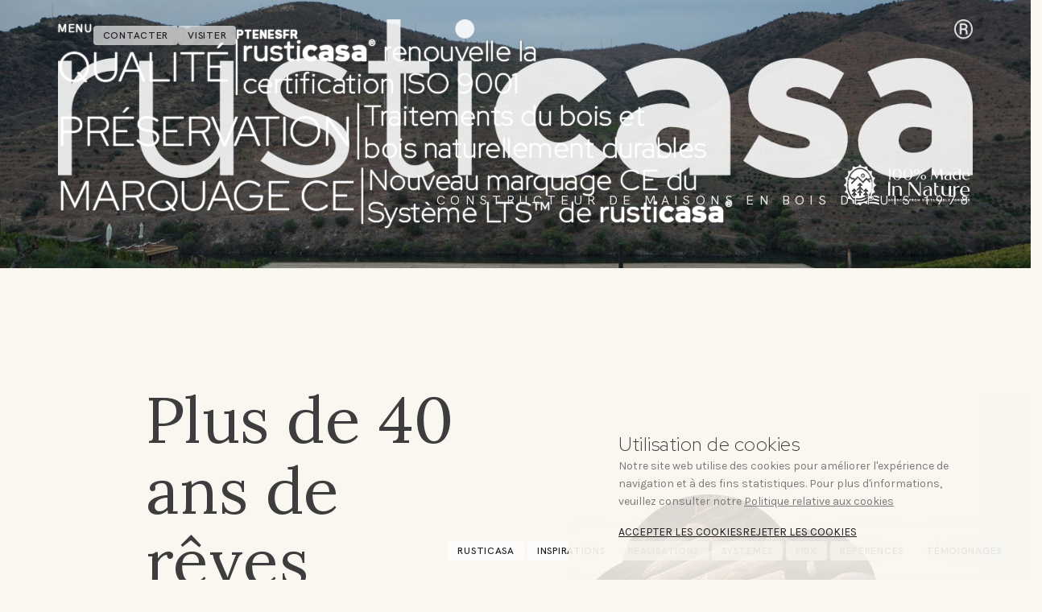

--- FILE ---
content_type: text/html; charset=utf-8
request_url: https://rusticasa.com/fr/
body_size: 27369
content:
<!DOCTYPE html><head><!-- Google tag (gtag.js) -->
<!-- <script async src="https://www.googletagmanager.com/gtag/js?id=G-1J9F9XTHXV"></script>
<script>
  window.dataLayer = window.dataLayer || [];
  function gtag(){dataLayer.push(arguments);}
  gtag('js', new Date());

  gtag('config', 'G-1J9F9XTHXV');
</script>-->



<meta charset="UTF-8">
<meta name="viewport" content="width=device-width, initial-scale=1.0">
<meta name="author" content="Webincode" />
<title>RUSTICASA | Fabricant de maisons en bois depuis 1978</title>
<meta name="description" content="Fabricant de maisons en bois depuis 1978, RUSTICASA produit des maisons sur mesure pour des résidences principales ou secondaires et toutes sortes de constructions en bois." />

 <link rel="icon" type="image/png" href="/rusticasa/favicon-32x32.png" sizes="32x32"> 
   <link rel="apple-touch-icon" href="/rusticasa/favicon-32x32.png" sizes="32x32">
<link href="https://cdnjs.cloudflare.com/ajax/libs/lightbox2/2.11.4/css/lightbox.min.css" rel="stylesheet" />



<meta property="og:image" content="https://rusticasa.com/rusticasa/images/share.png" />
<meta property="og:title" content="RUSTICASA | Fabricant de maisons en bois depuis 1978" />
<meta property="og:description" content="Fabricant de maisons en bois depuis 1978, RUSTICASA produit des maisons sur mesure pour des résidences principales ou secondaires et toutes sortes de constructions en bois." />
<meta property="og:url" content="https://rusticasa.com/" />
<meta property="og:type" content="website" />



<style>
        @import url("/rusticasa/css/custom.css");
        @import url("/rusticasa/css/mobile.css");
        @import url("/rusticasa/css/owl.carousel.min.css");
        @import url("/rusticasa/css/owl.theme.default.min.css");
</style>

<script type="application/ld+json">
    { 
        "@context": "https://schema.org",
        "@type": "Organization",
        "name": "RUSTICASA",
        "legalName" : "RUSTICASA-Construções, Lda",
        "url": "https://rusticasa.com/",
        "logo": "https://rusticasa.com/rusticasa/icons/logo-preto.png",
        "address": {
        "@type": "PostalAddress",
        "streetAddress": "Zona Industrial – Pólo 1 – Apartado 1",
        "addressLocality": "Vila Nova de Cerveira",
        "addressRegion": "PT",
        "postalCode": "4920-909",
        "addressCountry": "PT"
        },
        "contactPoint": {
        "@type": "ContactPoint",
        "contactType": "customer support",
        "telephone": "[+351 251 700 900]",
        "email": " info@rusticasa.com"
        },
        "sameAs": [ 
            "https://www.facebook.com/rusticasa",
            "https://www.instagram.com/rusticasa/",
            "https://www.houzz.com/pro/rusticasa",
            "https://www.linkedin.com/company/rusticasa/",
            "https://www.youtube.com/@RUSTICASAtv",
            "https://pt.pinterest.com/rusticasa/"
        ]
    }
</script>
</head><body >

                                                                <!-- PAGE ID [I] = menu_index --> 
                                                                <style>
    #header .btnFooter button {
        background: #FFFFFFA3;
        border-radius: 4px;
        border: none;
        padding: 2px 12px;
        color: #1F1F1F;
    }
    
    .pesquisa{
        width:15%;
        display:flex;
        align-items:center;
    }
    .lingPesq{
        display:flex !important;
        /*width:55% !important;*/
        width: calc(55% - 72px);
        gap:24px;
        padding-right:32px;
        justify-content:end !important;
    }
    
    #iconLupa{
        z-index:999999;
        cursor:pointer;
    }
    
    
    #header .menu .btnLinguas{
        width:auto;
    }
    
    
    
    #pesq{
        z-index: 5;
        padding: 12px;
        border: none;
        background: transparent;
        border-bottom: 2px solid #3D3D3D;
        font-family: "Red Hat Display", sans-serif;
        outline: none;
        color: var(--primary-text-secondary);
    }
    #header.menuPreto .menu .pesquisa input {
        border-bottom: 2px solid #000000;
        color: black;
    }
    
    #header .menu .pesquisa input {
        border-bottom: 2px solid #FFFFFF;
        color: white;
    }
    #header .menu .pesquisa #pesq::placeholder {
        color: #FFFFFF;
    }
    
    #header.menuPreto .menu .pesquisa #pesq::placeholder {
        color: #000000;
    }
    #header .menu .pesquisa #pesq::placeholder {
        color: #FFFFFF;
    }
    #header.menuAtivo .pesquisa #pesq {
        border-bottom: 2px solid #3D3D3D !important;
        color: #3D3D3D;
    }
     #header.menuAtivo .pesquisa #pesq::placeholder {
        color: #3D3D3D !important;
    }
    #header .menu .pesquisa #iconLupa {
        color: white;
    }
    
     #header.menuPreto .menu .pesquisa #pesq{
        color: black;
    }
</style>

    <header id="header" data-transparent="true" data-fullwidth="true" class="submenu-light">
        <div class="menu">
            
                <div class="btnMenu">
                    <button onclick="$('#menu').modal('show')">
                        <iconify-icon icon="iconamoon:menu-burger-horizontal-thin"></iconify-icon>
                        <p class="button">MENU</p>
                    </button>
                </div>
                <div class="btnContacto">
                    <button class="caption" onclick="window.location.href='/contactos'">Contacter</button>
                    <button class="caption" onclick="window.location.href='/visitas'">Visiter</button>
                </div>
          
            <!--<div class="lingPesq">-->
           
                <div class="lingPesq">
           
                    <div class="btnLinguas">
                        <button onclick="SetLanguage('PT')" data-lang="PT">PT</button>
                        <button onclick="SetLanguage('EN')" data-lang="EN">EN</button>
                        <button onclick="SetLanguage('ES')" data-lang="ES">ES</button>
                        <button onclick="SetLanguage('FR')" data-lang="FR">FR</button>
                    </div>
                     
                    <div class="pesquisa d-none d-lg-flex"> 
                        <iconify-icon id="iconLupa" icon="iconamoon:search-light" width="24" height="24" ></iconify-icon>
                        <input type="text" class="d-none" name="" id="pesq" placeholder="Recherche" style="outline: none; width:100%;max-height: 41px;">
                    </div>
                    
                                
                            
                </div>
            <div class="imgLogotipo">
                <img src="/rusticasa/icons/logo-menu.png" alt="Rusticasa" id="logoRusticasa" class="branco">
                <img src="/rusticasa/icons/logo-preto-index.png" alt="Rusticasa" id="logoRusticasaPreto" class="preto d-none">
            </div>    
        </div>
    </header>
    
    <div class="btnFooter">
        <button class="caption" onclick="IrDiv('#Index')">RUSTICASA</button>
        <button class="caption" onclick="IrDiv('.parte2')">Inspirations</button>
        <button class="caption" onclick="IrDiv('.parte10')">Réalisations</button>
        <button class="caption" onclick="IrDiv('.parte4')">Systèmes</button>
        <!--<button class="caption">configurador</button>-->
        <button class="caption" onclick="IrDiv('.parte7')">Prix</button>
        <button class="caption" onclick="IrDiv('.parte8')">Références</button>
        <button class="caption" onclick="IrDiv('.parte9')">Témoignages</button>
    </div>

<script>
        const lupa = document.getElementById('iconLupa');
        const pesquisa = document.getElementById('pesq');
        
        pesquisa.addEventListener('keypress', function(e) {
            if (e.key === 'Enter') {
                if (pesquisa.value.trim() !== '') {
                    ProductsSearch(1);
                }
            }
        });
        
        lupa.addEventListener('click', function () {
            if (pesquisa.classList.contains('d-none')) {
                pesquisa.classList.remove('d-none');
                lupa.classList.add('d-none');
        
                setTimeout(() => {
                    pesquisa.focus();
                }, 10);
        
            } else {
                if (pesquisa.value.trim() !== '') {
                    ProductsSearch(1);
                } else {
                    pesquisa.classList.add('d-none');
                    lupa.classList.remove('d-none');
                }
            }
        });
        
        // Quando o input perde o foco, esconder o input e mostrar a lupa
        pesquisa.addEventListener('blur', function () {
            // Se o valor estiver vazio, esconde o input e mostra a lupa
            if (pesquisa.value.trim() === '') {
                pesquisa.classList.add('d-none');
                lupa.classList.remove('d-none');
            }
        });
        
    
       


    
        // var rpp = "32";
        // var totaisArtigos = 0;
    
      
    
        function ProductsSearch(indexpage) {
            if (indexpage == 0) { return; }
            Filtrar(indexpage);
        }
    
        function AppendToParam(params, key, value) {
            if (!value || (typeof value == 'string' && !value.length)) {
                return params;
            }
    
            if (params.length) {
                params += '&';
            }
    
            params += key + '=' + encodeURIComponent(value);
            return params;
        }
    
        function Filtrar(indexpage) {
            GetProductsList(indexpage, " ", "79", false,
                function (data) {
                    if (data !== "false") {
                        $(".listaDocumentos").html(data);
                    }
                },
                "", FilterCombination(indexpage)
            );
        }
    
       function FilterCombination(index) {
            var finalfilter = "";
            g_ShopSearch = "";
        
            
            const pesqMobileEl = document.getElementById('pesqMobile');
            const pesqDesktopEl = document.getElementById('pesq');
        
            const isMobileVisible = pesqMobileEl && !pesqMobileEl.classList.contains('d-none') && pesqMobileEl.offsetParent !== null;
            const isDesktopVisible = pesqDesktopEl && !pesqDesktopEl.classList.contains('d-none') && pesqDesktopEl.offsetParent !== null;
        
            if (isMobileVisible && pesqMobileEl.value.trim() !== '') {
                g_ShopSearch = pesqMobileEl.value.trim();
            } else if (isDesktopVisible && pesqDesktopEl.value.trim() !== '') {
                g_ShopSearch = pesqDesktopEl.value.trim();
            }
        
            finalfilter = AppendToParam(finalfilter, 'search', g_ShopSearch);
        
            if (finalfilter.length > 0) {
                window.location.href = "/result?" + finalfilter;
            } else {
                window.location.href = "/result";
            }
        
            return finalfilter;
        }

    
</script>
                                                             <!-- PAGE ID [F] = menu_index --> 

<style>

    h4{
        text-align:justify;
    }

    /*@media screen and (min-width: 993px) and (max-width: 1350px) {*/
        /*#BannerPrincipal .row {*/
        /*    position:relative;*/
        /*    top:40%;*/
        /*}*/
    /*    #header .menu .btnLinguas{*/
    /*        width: 60%;*/
    /*    }*/
    /*}*/
    /*@media screen and (min-width: 1755px) and (max-width: 2000px) {*/
        
    /*    #header .menu .btnLinguas{*/
    /*        width: 20%;*/
    /*    }*/
    /*}*/

        #header .menu .btnLinguas{
            z-index:50;
        }

    @media (min-height:1000px){
        .parte9{
            margin-top:200px
        }
    }
    @media (min-height:1250px) {
        /*#BannerPrincipal .informacao{*/
        /*    position: absolute;*/
        /*    bottom: 20%;*/
        /*}*/
        .parte9{
            margin-top:300px
        }
    }


    .infoExtra{
        max-width: 75%;
    }
    
    .infoExtra h6, .infoExtra a{
        text-align:justify;
       text-shadow: 
        0 0 2px rgba(255, 255, 255, 1),  
        0 0 1px rgba(255, 255, 255, 0.8), 
        0 0 3px rgba(61, 61, 61, 0.6),  
        1px 1px 3px rgba(0, 0, 0, 0.6); 
    }
    
    a:hover{
        text-decoration: none !important;
        outline: inherit !important;
        color: #CCCCCC !important; 
    }
    #Index .parte1 a:hover {
        text-decoration: none;
        outline: inherit;
        color: #CCCCCC;
    }
    .mb-48 {
        margin-bottom: 48px !important;
    }
    .mt-144{
        margin-top:144px !important;
    }

    
    /*.item .texto{*/
    /*   background: linear-gradient(360deg, black, transparent);*/
    /*}*/
    
    .gap-24{
        gap:24px
    }

    #header{
        height: 96px;
        background-color:transparent;
        transition: background-color 0.3s ease;
    }
    #header.menuAtivo{
        background-color: var(--background);
        backdrop-filter: blur(12px);
        border-bottom: 1px solid #E0E0E0;
        height: 96px;
        z-index:1000001 !important;
    }
    #header.menuAtivo #iconLupa{
        color:#000000 !important;
    }
    
    #header .menu .btnMenu, #header .menu .btnContacto{
        z-index:10;    
    }
    
    #header .menu .btnMenu button iconify-icon,
    #header .menu .btnMenu button p.button,
    #header .menu .btnLinguas button{
        transition: color 0.3s ease;
    }
    #header.menuAtivo .menu .btnMenu button iconify-icon,
    #header.menuAtivo .menu .btnMenu button p.button{
        color:#000000;
    }
    #header.menuAtivo .menu .btnLinguas button{
        color:#CCCCCC;
    }
    #header.menuAtivo .menu .btnLinguas button.active{
        color:#1F1F1F;
        
    }
    
    #header.menuAtivo .menu .btnLinguas button{
        text-shadow:none;
    }
    
    #header .imgLogotipo.teste img{
        transition: display 0.3s ease;
    }
    #header.menuAtivo .imgLogotipo.teste img.branco{
        display:none;
    }
    /*#header .imgLogotipo.teste img.preto{*/
    /*    display:none;*/
    /*}*/
    #header.menuAtivo .imgLogotipo.teste img.preto{
        display:block !important;
        height: 40px;
        max-width: fit-content;
    }
    
    .btnFooter{
        position:fixed;
        right: 24px;
        /*z-index: 9999999;*/
        z-index: 10;
        bottom: 24px;
    }
    
    .btnFooter button{
        background: #FFFFFFA3;
        border-radius: 4px;
        border: none;
        padding: 2px 12px;
        color: #1F1F1F;
    }
    
    #header img#logoRusticasaPreto {
    max-width: calc(100% - 72px - 72px);
    }
    #header .imgLogotipo.teste.fixar img#logoRusticasaPreto{
        max-width: 100%;
    }
    #header .imgLogotipo.teste img#logoRusticasaPreto{
            max-width: 100%;
    }

    body{
        padding:0!important;
    }

    @media(max-height:801px) {
       .Marker .ImgMarker img{
            
            object-fit: cover;
        }
        
        .Marker .TextoMarker{
            padding:0 16px !important;
        }
    }
    
    #Index .parte2 .item.principal .info .titulo h4, #Index .parte2 .item.principal .info .titulo .h4 {
    color: var(--white);
    }
    
    #Index .parte3 h4:last-of-type, #Index .parte3 .h4:last-of-type {
    /* opacity: 88%; */
    text-shadow: 0 0 2px rgba(255, 255, 255, 1), 0 0 1px rgba(255, 255, 255, 0.8), 0 0 3px rgba(61, 61, 61, 0.6), 1px 1px 3px rgba(0, 0, 0, 0.6);
    }

    #Index .parte3 h4:last-of-type, #Index .parte3 .h4:last-of-type {
    /* opacity: 88%; */
    text-shadow: 0 0 2px rgba(255, 255, 255, 1), 0 0 1px rgba(255, 255, 255, 0.8), 0 0 3px rgba(61, 61, 61, 0.6), 1px 1px 3px rgba(0, 0, 0, 0.6);
    }
    
    #Index .parte3 h4, #Index .parte3 .h4 {
    color: var(--white);
    }
    
    #Index .parte5 .item .info h4,#Index .parte5 .item .info .h4  {
        color: var(--white);
    }
        
        
    #Index .parte5 .item .info h3, #Index .parte5 .item .info .titulo h5, #Index .parte5 .item .info .titulo .h3 {
    color: #FFFFFF;
    /* opacity: 80%; */
    }
    
    #Index .parte6 h4, #Index .parte6 .h4 {
    margin-top: 48px;
    margin-bottom: 24px;
    }
    
    #Index .parte7 .col-lg-6 h4, #Index .parte7 .col-lg-6 h3, #Index .parte7 .col-lg-6 .h4 {
    text-align: inherit;
    color: var(--white);
    z-index: 2;
    position: relative;
    text-shadow: 0 0 2px rgba(255, 255, 255, 1), 0 0 1px rgba(255, 255, 255, 0.8), 0 0 3px rgba(61, 61, 61, 0.6), 1px 1px 3px rgba(0, 0, 0, 0.6);
    }
    
    #Index .parte8 h3, #Index .parte8 .h3 {
    color: #1F1F1F;
    margin-top: 8px;
    }
    
    .parte9 h4, .parte9 .h4 {
    color: var(--white);
    z-index: 2;
    position: relative;
    text-shadow: 0 0 2px rgba(255, 255, 255, 1), 0 0 1px rgba(255, 255, 255, 0.8), 0 0 3px rgba(61, 61, 61, 0.6), 1px 1px 3px rgba(0, 0, 0, 0.6);
    }
    
    .parte9 h3, .parte9 .h3 {
    text-align: inherit;
    color: var(--white);
    /* opacity: 80%; */
    margin-top: 8px;
    z-index: 2;
    position: relative;
    text-shadow: 0 0 2px rgba(255, 255, 255, 1), 0 0 1px rgba(255, 255, 255, 0.8), 0 0 3px rgba(61, 61, 61, 0.6), 1px 1px 3px rgba(0, 0, 0, 0.6);
    }
    
    #Index .parte2 .item.principal .info .opcaoImg .casa h6, #Index .parte2 .item.principal .info .opcaoImg .casa .h6 {
    color: var(--white);
    }
    
    .saberMais{
        cursor:pointer;
    }


</style>
<div id="BannerPrincipal" class="container-fluid Branco">
   <img src="/RESOURCES/capa-03.webp" alt="Banner Inicial" class="bannerIncial">
    <div class="logoMobile d-flex d-lg-none">
        <img src="/rusticasa/icons/logo-menu.png" alt="Rusticasa" id="" class="branco">
        <img src="/rusticasa/icons/logo-preto-index.png" alt="Rusticasa" id="" class="preto">
        <p class="slogan h1">Constructeur de maisons en bois depuis 1978</p>
    </div>
    <!-- <img src="/rusticasa/icons/logo-menu.png" alt="Rusticasa" id="logoRusticasa"> -->
    <h1 class="slogan d-none d-lg-block">Constructeur de maisons en bois depuis 1978</h1>
    <div class="row">
        <div class="col-lg-10 col-11 informacao">
    <div class="info" onclick="window.location.href='https://rusticasa.com/novidades-info/44'" style="cursor:pointer;" style="width: fit-content;">
        <h2 class="titulo h3"  >QUALITÉ  <span class="d-none">CE</span></h2><span class="separador d-none d-lg-flex">|</span>
<div>
<p class="desc h3" style="font-weight:300; text-align:left"> <span style="font-weight:500; font-family:Red Hat Display">rusti</span><span style="font-weight:900; font-family:Red Hat Display">casa</span><sup><span style="font-size:20px">®</span></sup> renouvelle la <br>certification ISO 9001</p>
</div>        

    </div>
    <div class="info" onclick="window.location.href='https://rusticasa.com/novidades-info/45'" style="cursor:pointer;">
      
<h2 class="titulo h3">
<span id="ceBlack2" class="d-none d-none">CE</span>
PRÉSERVATION 
<span id="ceBlack" class="d-none">CE</span>

</h2>
<span class="separador d-none d-lg-flex" >|</span>
        <p class="desc h3" style="font-weight:300; text-align:left"> Traitements du bois et <br>bois naturellement durables</p>
    </div>
    <div class="info"  onclick="window.location.href='https://rusticasa.com/novidades-info/43'" style="cursor:pointer;" >
        <h2 class="titulo h3" >MARQUAGE CE <span class="d-none">CE</span>  </h2>
<span class="separador d-none d-lg-flex" >|</span>
<div>
 <p class="desc h3" style="font-weight:300; text-align:left">Nouveau marquage CE du <br>Système LTS™ de <SPAN STYLE="font-weight:500; font-family:Red Hat Display">rusti</SPAN><SPAN STYLE="font-weight:900; font-family:Red Hat Display">casa</SPAN><sup><SPAN STYLE="font-size:20px">®</SPAN></sup></p>
</div>
       
    </div>
</div>
        
    </div>
    <img src="/rusticasa/icons/100_ Made in Nature - white 1.png" alt="100% Made in Nature" class="nature">
</div>
<div id="Index" class="container-fluid">
    <style>
        /*#Index .parte1 img{*/
        /*    aspect-ratio: 1 / 1;*/
        /*    max-height: 400px;*/
        /*    border-radius: 100%;*/
        /*    max-width:400px;*/
        /*    width: 100%;*/
        /*}*/
        
        .imgRedonda{
            align-items: center;
            justify-content: center;
        }
        
        @media screen and (max-width: 992px) {
            body{
                overflow-x: hidden;
            }
            
            #Index .parte1 img {
                margin-top:48px;
                width: 80%;
                height: auto;
                margin-bottom: -50px;
            }
        }
    </style>
    <!-- Primeiro Texto-->
    <div class="row parte1">
        <div class="col-lg-5 offset-lg-1">
            <p class="h1">Plus de 40 ans de rêves réalisés</p>
            <p class="h4">C'est en 1978 qu'est née l'idée de la première maison en bois qui allait donner naissance au projet <SPAN STYLE="font-weight:500">rusti</SPAN><SPAN STYLE="font-weight:900">casa</SPAN><small><sup><b>®</b></sup></small>. Une maison entièrement faite à la main, à partir de rondins de bois de 30 cm de diamètre. La « Maison de Troncs », comme on l'appelait à l'époque, est encore aujourd'hui l'ultime <i>ex-libris</i> de l'entreprise.
<br>
<Aujourd'hui, nous produisons des maisons en utilisant des processus industrialisés avancés, mais nous continuons à les fabriquer sur mesure, comme nous le faisions il y a 40 ans.</p>
            <a class="buttonBold" style="width: fit-content;" href="/sobre-nos">En savoir plus</a>
        </div>
        <div class="col-lg-4 offset-lg-1 imgRedonda">
            <!--<img src="/rusticasa/images/sobre-nos-2.png">-->
            <img src="/rusticasa/images/Casa dos Troncos.webp">
        </div>
    </div>

    <!-- Carousel com várias imagens -->
    <style>
    
    
        #CarouselParte2.owl-theme .owl-nav {
            position: absolute;
            width: 100%;
            height: 100%;
            top: 0;
            margin: 0;
        }
        #CarouselParte2.owl-carousel .owl-nav button.owl-prev {
            left: 0;
            position: absolute;
            background: none;
            z-index: 3;
            cursor: url(/rusticasa/icons/carousel-esquerda.png) 15 15, auto;
            height: 100%;
            width: 50%;
            outline: none;
        }
        #CarouselParte2.owl-carousel .owl-nav button.owl-next {
            position: absolute;
            right: 0;
            background: none;
            z-index: 3;
            cursor: url(/rusticasa/icons/carousel-direita.png) 15 15, auto;
            height: 100%;
            width: 50%;
            outline: none;
        }
    
    
        #CarouselParte2 .owl-dots{
            display:none;
        }
        #Index .parte2 .item.principal .item{
            position:relative;
        }
        #Index .parte2 .item.principal .item .texto{
                text-align: justify;
            position:absolute;
            top:144px;
            left:0;
            right:0;
            bottom:72px;
            padding:72px 72px 24px 72px;
            width:75%;
            display:flex;
            flex-direction:column;
            /*justify-content:space-between;*/
            gap:72px;
            overflow-y:auto;
        }
        
        .info .titulo h3{
            text-shadow: 
            0 0 2px rgba(255, 255, 255, 1),  
            0 0 1px rgba(255, 255, 255, 0.8),
            0 0 3px rgba(61, 61, 61, 0.6), 
            1px 1px 3px rgba(0, 0, 0, 0.6);
        }
        .info .titulo h4, .info .titulo .h4{
           text-shadow: 
            0 0 2px rgba(255, 255, 255, 1),  
            0 0 1px rgba(255, 255, 255, 0.8), 
            0 0 3px rgba(61, 61, 61, 0.6),  
            1px 1px 3px rgba(0, 0, 0, 0.6); 
        }
        
        #Index .parte2 .item.principal .item .texto div{
            display:flex;
            flex-direction:column;
            gap:16px;
        }
        #Index .parte2 .item.principal .item .texto span{
            font-weight:700;
        }
        #Index .parte2 .item.principal .item .texto p{
            text-transform: none;
            font-weight: 200;
            color:white;
            text-align:left;
        }
        
          #Index .parte2 .item.principal .item .texto p.h6{
            text-align:justify;
             font-weight: 300;
        }
        
        #Index .parte2 .item.principal .item .texto h4,
        #Index .parte2 .item.principal .item .texto .h4,
        #Index .parte2 .item.principal .item .texto .h5{
            color:white;
        }
        
        
        
        #Index .parte2 {
            margin-top:144px;
        }
        
        #Index .parte2 .row.titulo{
            margin: 0 72px;
            margin-bottom: 48px;
        }
        
        #Index .parte2 .row.titulo a:hover{
            text-decoration: none;
            outline: inherit;
            color: #CCCCCC;
        }
        
        #Index .parte2 .row.titulo .col-lg-8 {
            display: flex;
            flex-direction: column;
            gap: 24px;
        }
        
         #Index .row.titulo a:hover{
            text-decoration: none;
            outline: inherit;
            color: #CCCCCC;
        }
        .btnCarousel{
            position: absolute;
            top: 50%;
            bottom: 50%;
            height: 48px;
            width: 48px;
            border-radius: 100%;
            color: #1F1F1F;
            background: #FFFFFFA3;
            z-index: 2;
            border: none;
            display: flex;
            align-items: center;
            justify-content: center;
            font-size: 24px;
            backdrop-filter: blur(12px);
        }
        .btnCarousel.btnEsquerda{
            left: 72px;
        }
        .btnCarousel.btnDireita{
            right: 72px;
        }
        
        @media screen and (max-width: 992px) {
            
            #Index .parte2 .item.principal .item .texto{
                top: 0;
                left: 0;
                right: 0;
                bottom: 0;
                padding: 0 24px 24px 24px;
                gap: 36px;
                width: 100%;
                overflow-y: scroll;
                margin-top: 128px;
                margin-bottom: 144px;
            }
            #Index .parte2 .item.principal .item .texto div{
                gap:8px;
            }
            
            #Index .parte2 {
                margin-top:144px;
            }
            
            #Index .parte2 .row.titulo{
                margin: 0 24px;
            }
            
            .btnCarousel{
                display:none;
            }
            
            .infoExtra {
                max-width: 100%;
            }
            
            .shadow-container::after {
                clip-path: polygon(0% 0%, 100% 0%, 0% 125%) !important;
                width: 100%; /* Ajuste para cobrir o necessário */
                height: 80%; /* Alteração opcional */
            }
            
        }
      
       .shadow-container {
            width:100%;
            height: 100%;
            position: relative;
            display: inline-block;
        }
        
        .shadow-container img {
            display: block;
            width: 100%;
            height: auto;
        }
        
        .shadow-container::after {
            content: "";
            position: absolute;
            top: 0;
            clip-path: polygon(0% 0%, 50% 0%, 0% 170%);
            width: 75%;
            height: 100%;
            background: linear-gradient(90deg, rgba(120, 120, 120, 0.7) 0%, rgba(140, 140, 140, 0.8) 50%, rgba(180, 180, 180, 1) 100%);
            pointer-events: none;
            mix-blend-mode: multiply;
        }
        
        @media screen and (max-width: 430px) {
            .parte8 .info div p {
                font-size:10px;
            }
        }
        
        @media screen and (min-height: 1080px) and (max-height: 1100px) {
            /*#BannerPrincipal .row {*/
            /*    position: relative;*/
            /*    display: flex;*/
            /*    bottom: -30%;*/
            /*}*/
        }
        @media screen and (min-width: 993px) and (max-width: 1350px) {
            #header .menu .btnLinguas{
                justify-content: normal;
            }
        }
        
        
        #Index .parte2 .item.principal .info .titulo h4, #Index .parte2 .item.principal .info .titulo .h4 {
            color: var(--white);
        }
        
        #Index .parte2 .item.principal .info .titulo h3, #Index .parte2 .item.principal .info .titulo .h3 {
            color: #FFFFFF;
        /* opacity: 80%; */
        }
    
    .info .titulo h3, .info .titulo .h3  {
        text-shadow: 0 0 2px rgba(255, 255, 255, 1), 0 0 1px rgba(255, 255, 255, 0.8), 0 0 3px rgba(61, 61, 61, 0.6), 1px 1px 3px rgba(0, 0, 0, 0.6);
    }
    
    #Index .parte2 .item.principal .item .texto h4, #Index .parte2 .item.principal .item .texto .h4, #Index .parte2 .item.principal .item .texto h5, #Index .parte2 .item.principal .item .texto .h4, #Index .parte2 .item.principal .item .texto .h5 {
        color: white;
    }
    
    
    .parte9 .bannerVideo .opcao label {
        cursor:pointer;
    }
    
    .owl-carousel .owl-item img.alturaImgCardTiposMadeira{
        width: auto;
        height: 32px;
    }
    
    
    
    @media (max-width: 395px) {
        #Index .parte5 .item .info .titulo {
            display: flex;
            flex-direction: row;
            gap: 8px;
            align-items: center;
        }
        
        .h4 {
            font-family: "Red Hat Display", sans-serif;
            font-weight: 400;
            font-size: 14px;
            line-height: 28px;
            color: var(--primary-text-secondary);
        }    
            
        .h5 {
            font-family: "Red Hat Display", sans-serif;
            font-weight: 300;
            font-size: 14px;
            line-height: 24px;
            color: var(--primary-text-secondary);
        }
        
        
        .owl-carousel .imgCarousel img{
            height:28px;
        }
        
        .owl-carousel .owl-item img.alturaImgCardTiposMadeira{
            width: auto;
            height: 28px;
        }
        
        
    }
    
   
    
        
    </style>
    <div class="parte2">
        <div class="row titulo">
            <div class="col-lg-8 offset-lg-1">
                <h2 class="h1">Inspirations</h2>
                <p class="h4">Chez <SPAN STYLE="font-weight:500">rusti</SPAN><SPAN STYLE="font-weight:900">casa</SPAN><small><sup><b>®</b></sup></small>, il n'y a pas de modèles standardisés. Chaque projet est conçu de manière unique et personnalisée.
Les maisons que nous partageons ici ne sont que des points de départ, des idées qui peuvent vous inspirer pour créer la maison de vos rêves, car nous pensons que chaque maison doit refléter la personnalité et les besoins de ses habitants.
Laissez-vous inspirer et imaginez, car votre maison sera toujours unique, tout comme vous.</p>
                <a class="buttonBold" style="width: fit-content;" href="/inspiracoes">En savoir plus</a>
            </div>
        </div>
        <div class="position-relative">
            <button class="btnCarousel btnEsquerda" onclick="$('#CarouselParte2').trigger('prev.owl.carousel');">
                <iconify-icon icon="iconamoon:arrow-left-1-thin"></iconify-icon>
            </button>
            <button class="btnCarousel btnDireita" onclick="$('#CarouselParte2').trigger('next.owl.carousel');">
                <iconify-icon icon="iconamoon:arrow-right-1-thin"></iconify-icon>
            </button>
            <div class="owl-carousel owl-theme" id="CarouselParte2">
        <div class="item principal">
    <div class="owl-carousel owl-theme imgCasas" id="Inspiracao3">
        <div class="item">
                <div class="shadow-container">
                       <img src="/RESOURCES/Project-1_1.webp" alt="Inspiration">
                </div>
        </div>
        <div class="item">
            <img src="/RESOURCES/Project-1_2.webp" alt="Inspiration">
        </div>
        <div class="item">
            <img src="/RESOURCES/Project-1_3.webp" alt="Inspiration">
        </div>
        <div class="item" style="    background: linear-gradient(167deg, #1f1f1f 100%, #FFFFFF 100%)">
            <img src="/RESOURCES/Project-1_1.webp" alt="Inspiration" style="opacity: 0.3">
            <div class="texto">
                  <p class="max-w-70 h6" style="color:#FFFF">Bleu comme la mer, vert comme la campagne, blanc comme les nuages ou naturel comme le bois. Les couleurs vous permettent de personnaliser votre maison et de l'intégrer au paysage environnant. C'est le cas de cette maison qui fait référence au littoral. Avec environ 240 m<sup><small><b>2</b></small></sup> de surface construite, dont 224 m<sup><small><b>2</b></small></sup> habitables et plus de 15 m<sup><small><b>2</b></small></sup> de porches, cette élégante maison a été conçue pour abriter 2 à 3 chambres, dont une en mezzanine qui peut également servir de pièce polyvalente. Le salon, la salle à manger et la cuisine forment un grand espace ouvert d'environ 45m<sup><small><b>2</b></small></sup> plus une buanderie et un local technique de 10m<sup><small><b>2</b></small></sup>.</h6>
                  <div class="max-w-70">
                       <h3 class="h5" style="text-align:left">Prix : <span>à partir de 258.000,00€</span>*</h5>
                       <p style="text-align:left" class="caption">*Prix de base sous réserve de confirmation. Comprend le montage de la structure en bois jusqu'à 100 km de l'usine. TVA non comprise. Contactez-nous pour plus d'informations.</p>
                  </div>
            </div>
        </div>
    </div>
    <div class="info">
        <div class="titulo">
            <h3 class="h4">Inspiration</h3>
            <h4 class="h3">En bord de mer ou de rivière</h4>
        </div>
        <div class="opcaoImg">
            <div class="casa">
                <h5 class="h6">Maison individuelle T2/T3</h5>
                <p class="caption">SURFACE DE CONSTRUCTION : 240 M<sup>2</sup></p>
            </div>
            <div class="labelImg" id="Label3">
                <label for="PremioArq3" class="select" onclick="alterarImgCarousel(3, 0, this)">
                    <input type="radio" class="d-none" name="OpcaoPremio" id="PremioArq3" checked="">
                    <p class="caption">extérieur</p>
                </label>
                <label for="PremioArq23" class="" onclick="alterarImgCarousel(3, 1, this)">
                    <input type="radio" class="d-none" name="OpcaoPremio" id="PremioArq23" checked="">
                    <p class="caption">intérieur</p>
                </label>
                <label for="PremioArq33" class="" onclick="alterarImgCarousel(3, 2, this)">
                    <input type="radio" class="d-none" name="OpcaoPremio" id="PremioArq33" checked="">
                    <p class="caption">plan</p>
                </label>
                <label for="PremioArq43" class="" onclick="alterarImgCarousel(3, 3, this)">
                    <input type="radio" class="d-none" name="OpcaoPremio" id="PremioArq43" checked="">
                    <p class="caption">description</p>
                </label>
            </div>
        </div>
    </div>
</div><div class="item principal">
    <div class="owl-carousel owl-theme imgCasas" id="Inspiracao4">
        <div class="item">
                <div class="shadow-container">
                       <img src="/RESOURCES/Project-2_1(2).webp" alt="Inspiration">
                </div>
        </div>
        <div class="item">
            <img src="/RESOURCES/Project-2_2.webp" alt="Inspiration">
        </div>
        <div class="item">
            <img src="/RESOURCES/Plan-2_3.webp" alt="Inspiration">
        </div>
        <div class="item" style="    background: linear-gradient(167deg, #1f1f1f 100%, #FFFFFF 100%)">
            <img src="/RESOURCES/Project-2_1(2).webp" alt="Inspiration" style="opacity: 0.3">
            <div class="texto">
                  <p class="max-w-70 h6" style="color:#FFFF">Lorsque vous aménagez votre maison, la seule limite est celle de vos rêves. Cela pourrait bien être le cas de celle-ci. Une maison de 114 m<sup><small><b>2</b></small></sup> avec deux chambres et de grandes surfaces vitrées qui laissent entrer la lumière à l'intérieur et permettent de contempler les paysages à l'extérieur. Bien que relativement petite, cette maison a tout pour garantir le plus grand confort. Un très grand espace ouvert de plus de 50m<sup><small><b>2</b></small></sup> constitue l'espace social de la maison, avec le salon et la salle à manger réunis par la cuisine, seulement séparée par un îlot, et un petit bureau ou un coin lecture ou TV discrètement caché par la cheminée ou le poêle à bois. Un local technique permet de placer les machines et installations que l'on souhaite garder cachées.</h6>
                  <div class="max-w-70">
                       <h3 class="h5" style="text-align:left">Prix : <span>à partir de 149.000,00€</span>*</h5>
                       <p style="text-align:left" class="caption">*Prix de base sous réserve de confirmation. Comprend le montage de la structure en bois jusqu'à 100 km de l'usine. TVA non comprise. Contactez-nous pour plus d'informations.</p>
                  </div>
            </div>
        </div>
    </div>
    <div class="info">
        <div class="titulo">
            <h3 class="h4">Inspiration</h3>
            <h4 class="h3">Une maison à faire rêver</h4>
        </div>
        <div class="opcaoImg">
            <div class="casa">
                <h5 class="h6">Maison individuelle T2</h5>
                <p class="caption">SURFACE DE CONSTRUCTION : 114 M<sup>2</sup></p>
            </div>
            <div class="labelImg" id="Label4">
                <label for="PremioArq4" class="select" onclick="alterarImgCarousel(4, 0, this)">
                    <input type="radio" class="d-none" name="OpcaoPremio" id="PremioArq4" checked="">
                    <p class="caption">extérieur</p>
                </label>
                <label for="PremioArq24" class="" onclick="alterarImgCarousel(4, 1, this)">
                    <input type="radio" class="d-none" name="OpcaoPremio" id="PremioArq24" checked="">
                    <p class="caption">intérieur</p>
                </label>
                <label for="PremioArq34" class="" onclick="alterarImgCarousel(4, 2, this)">
                    <input type="radio" class="d-none" name="OpcaoPremio" id="PremioArq34" checked="">
                    <p class="caption">plan</p>
                </label>
                <label for="PremioArq44" class="" onclick="alterarImgCarousel(4, 3, this)">
                    <input type="radio" class="d-none" name="OpcaoPremio" id="PremioArq44" checked="">
                    <p class="caption">description</p>
                </label>
            </div>
        </div>
    </div>
</div><div class="item principal">
    <div class="owl-carousel owl-theme imgCasas" id="Inspiracao5">
        <div class="item">
                <div class="shadow-container">
                       <img src="/RESOURCES/Project_3-ext(01).webp" alt="Inspiration">
                </div>
        </div>
        <div class="item">
            <img src="/RESOURCES/Project-3_2.webp" alt="Inspiration">
        </div>
        <div class="item">
            <img src="/RESOURCES/Plan 3_6.webp" alt="Inspiration">
        </div>
        <div class="item" style="    background: linear-gradient(167deg, #1f1f1f 100%, #FFFFFF 100%)">
            <img src="/RESOURCES/Project_3-ext(01).webp" alt="Inspiration" style="opacity: 0.3">
            <div class="texto">
                  <p class="max-w-70 h6" style="color:#FFFF">Idéale pour les familles nombreuses, cette maison spacieuse de 300 m<sup><small><b>2</b></small></sup> offre l'espace nécessaire pour accueillir 4 chambres à coucher avec une suite de luxe et 3 salles de bains complètes. L'espace commun est ouvert autour du salon et de la salle à manger, de la cuisine et de l'espace réservé à une bibliothèque, un coin TV ou un bureau, le tout sur 80m<sup><small><b>2</b></small></sup>. Les nombreuses pièces de rangement, les penderies, les armoires encastrées, le garde-manger et la buanderie complètent l'intérieur de la maison avec 226,50m<sup><small><b>2</b></small></sup> d'espace habitable. Deux généreux porches de 65m<sup><small><b>2</b></small></sup> sont également présents, donnant accès à l'entrée, aux chambres et au salon, ainsi qu'une pergola de 8,50m<sup><small><b>2</b></small></sup> qui donne accès à la buanderie.</h6>
                  <div class="max-w-70">
                       <h3 class="h5" style="text-align:left">Prix : <span>à partir de 281.000,00€</span>*</h5>
                       <p style="text-align:left" class="caption">*Prix de base sous réserve de confirmation. Comprend le montage de la structure en bois jusqu'à 100 km de l'usine. TVA non comprise. Contactez-nous pour plus d'informations.</p>
                  </div>
            </div>
        </div>
    </div>
    <div class="info">
        <div class="titulo">
            <h3 class="h4">Inspiration</h3>
            <h4 class="h3">Pour toute la famille</h4>
        </div>
        <div class="opcaoImg">
            <div class="casa">
                <h5 class="h6">Maison individuelle T4</h5>
                <p class="caption">SURFACE DE CONSTRUCTION : 300 M<sup>2</sup></p>
            </div>
            <div class="labelImg" id="Label5">
                <label for="PremioArq5" class="select" onclick="alterarImgCarousel(5, 0, this)">
                    <input type="radio" class="d-none" name="OpcaoPremio" id="PremioArq5" checked="">
                    <p class="caption">extérieur</p>
                </label>
                <label for="PremioArq25" class="" onclick="alterarImgCarousel(5, 1, this)">
                    <input type="radio" class="d-none" name="OpcaoPremio" id="PremioArq25" checked="">
                    <p class="caption">intérieur</p>
                </label>
                <label for="PremioArq35" class="" onclick="alterarImgCarousel(5, 2, this)">
                    <input type="radio" class="d-none" name="OpcaoPremio" id="PremioArq35" checked="">
                    <p class="caption">plan</p>
                </label>
                <label for="PremioArq45" class="" onclick="alterarImgCarousel(5, 3, this)">
                    <input type="radio" class="d-none" name="OpcaoPremio" id="PremioArq45" checked="">
                    <p class="caption">description</p>
                </label>
            </div>
        </div>
    </div>
</div>
</div>  
        </div>
        
    </div>

    <!-- Banner Realizações -->
    <div class="parte10 row titulo">
        <div class="d-flex flex-column gap-24 col-lg-8 offset-lg-1 mt-144 mb-48 col-10 offset-1">
            <h2 class="h1">Réalisations</h2>
            <p class="h4">De l'inspiration à la réalisation, le processus de construction d'une maison commence toujours par l'idéalisation du projet et se termine par l'achèvement des travaux.  Chaque projet est unique et conçu par et pour le client, ce qui donne lieu à une grande variété de solutions techniques et architecturales qui constituent aujourd'hui le portefeuille et la véritable identité de <SPAN STYLE="font-weight:500">rusti</SPAN><SPAN STYLE="font-weight:900">casa</SPAN><small><sup><b>®</b></sup></small>.</p>
        </div>
    </div>
    <div class="parte3" style="background: url(/RESOURCES/real-10.webp);background-position: center;background-size: cover;">
        <div class="row">
            <div class="col-lg-4">
                <p class="h4">Réalisations</p>
                <h3>Un savoir-faire unique et internationalement reconnu</h3>
                <a style="width: fit-content;" href="/realizacoes">
                    <h4>Découvrir</h4> <iconify-icon icon="iconamoon:arrow-right-1-thin"></iconify-icon>
                </a>
            </div>
        </div>
    </div>

    <!-- Segundo Texto -->
    <div class="parte4">
        <div class="row">
            <div class="col-lg-10 offset-lg-1">
                <!--<h1>Sistemas</h1>-->
                <p>Au cours de ses 40 années d'expérience, <SPAN STYLE="font-weight:500">rusti</SPAN><SPAN STYLE="font-weight:900">casa</SPAN><small><sup><b>®</b></sup></small> a développé différents systèmes de construction en bois pour relever les défis auxquels elle est confrontée chaque jour. Des systèmes les mieux adaptés à certains styles architecturaux, aux solutions techniques répondant à des performances spécifiques. 
<br><br>
Chaque système de construction est certifié <SPAN STYLE="font-weight:900">ISO 9001</SPAN> et <SPAN STYLE="font-weight:900">ISO 14001</SPAN> et dispose du <SPAN STYLE="font-weight:900">Marquage CE</SPAN>, témoignant de l'efficacité et de la transparence des processus, de la sécurité des produits et des systèmes, ainsi que de l’engagement envers l’environnement.</p>
                <a class="buttonBold" style="width: fit-content;" href="/sistemas">En savoir plus 
                    <!--<img height="24" src="/rusticasa/icons/Favicon.png" alt="Rusticasa®">-->
                </a>
            </div>
        </div>
    </div>

    <!-- Carousel Tipos Madeira -->
    <div class="parte5">
        <div class="position-relative">
            <button class="btnCarousel btnEsquerda" onclick="$('#CarouselParte5').trigger('prev.owl.carousel');">
                <iconify-icon icon="iconamoon:arrow-left-1-thin"></iconify-icon>
            </button>
            <button class="btnCarousel btnDireita" onclick="$('#CarouselParte5').trigger('next.owl.carousel');">
                <iconify-icon icon="iconamoon:arrow-right-1-thin"></iconify-icon>
            </button>
           <div class="owl-carousel owl-theme" id="CarouselParte5">
<div class="item">

    <div class="imgCarousel" style="background: linear-gradient(167deg, #1f1f1f 100%, #FFFFFF 100%);">
            <img src="/RESOURCES/D8C7357.webp" alt="ITS" >
    </div>
    <div class="info">
        <div class="titulo">
            <h2 class="h4">ITS ™</h2>
            <h3 class="h5">(Insulated Timber System)</h3>
            <img src="/rusticasa/icons/icon_ITS.png" alt="ITS ™" class="alturaImgCardTiposMadeira">         
        </div>
        <h3>Madriers Isolés</h3>
        <a class="saberMais">
            <h4>En savoir plus</h4>
            <iconify-icon icon="iconamoon:arrow-right-1-thin"></iconify-icon>
        </a>
        <div class="infoExtra d-none">
            <h6 class="max-w-70 " style="color: #FFFFFF;">Le système ITS™ se compose de panneaux autoportants qui constituent les éléments structurels et de revêtement de la maison. Les panneaux de madriers lamellés collés, isolés au liège en leur cœur, offrent un haut niveau de résistance thermique et permettent un assemblage très rapide sur le chantier.</h6>
            <a href="/sistemas-info/its">
                <h4>Entrer</h4>
                <iconify-icon icon="iconamoon:arrow-top-right-1-thin"></iconify-icon>
            </a>
        </div>
    </div>
    <div class="img ">
        <img src="/rusticasa/icons/certificados.png" alt="Certificados" style="width: fit-content;">
    </div>

</div><div class="item">

    <div class="imgCarousel" style="background: linear-gradient(167deg, #1f1f1f 100%, #FFFFFF 100%);">
            <img src="/RESOURCES/TFS-0.webp" alt="TFS" >
    </div>
    <div class="info">
        <div class="titulo">
            <h2 class="h4">TFS ™</h2>
            <h3 class="h5">(Timber Frame System)</h3>
            <img src="/rusticasa/icons/icon_TFS.png" alt="TFS ™" class="alturaImgCardTiposMadeira">         
        </div>
        <h3>Ossature Bois</h3>
        <a class="saberMais">
            <h4>En savoir plus</h4>
            <iconify-icon icon="iconamoon:arrow-right-1-thin"></iconify-icon>
        </a>
        <div class="infoExtra d-none">
            <h6 class="max-w-70 " style="color: #FFFFFF;">Dans la construction en bois, le système Timber Frame est la technique de construction la plus répandue, permettant une grande liberté d'expression architecturale. Il est idéal pour les constructions neuves et les extensions. Une maison à ossature bois allie légèreté et solidité.</h6>
            <a href="/sistemas-info/tfs">
                <h4>Entrer</h4>
                <iconify-icon icon="iconamoon:arrow-top-right-1-thin"></iconify-icon>
            </a>
        </div>
    </div>
    <div class="img ">
        <img src="/rusticasa/icons/certificados.png" alt="Certificados" style="width: fit-content;">
    </div>

</div><div class="item">

    <div class="imgCarousel" style="background: linear-gradient(167deg, #1f1f1f 100%, #FFFFFF 100%);">
            <img src="/RESOURCES/100643-BIS.webp" alt="LTS" >
    </div>
    <div class="info">
        <div class="titulo">
            <h2 class="h4">LTS ™</h2>
            <h3 class="h5">(Laminated Timber System)</h3>
            <img src="/rusticasa/icons/icon_LTS.png" alt="LTS ™" class="alturaImgCardTiposMadeira">         
        </div>
        <h3>Madriers Lamellés</h3>
        <a class="saberMais">
            <h4>En savoir plus</h4>
            <iconify-icon icon="iconamoon:arrow-right-1-thin"></iconify-icon>
        </a>
        <div class="infoExtra d-none">
            <h6 class="max-w-70 " style="color: #FFFFFF;">Un système de construction traditionnel composé de madriers en bois lamellé-collé. Défini par une architecture très caractéristique et facilement reconnaissable, ce système de construction est typique des pays nordiques, mais s'adapte parfaitement aux climats plus chauds.</h6>
            <a href="/sistemas-info/lts">
                <h4>Entrer</h4>
                <iconify-icon icon="iconamoon:arrow-top-right-1-thin"></iconify-icon>
            </a>
        </div>
    </div>
    <div class="img ">
        <img src="/rusticasa/icons/certificados.png" alt="Certificados" style="width: fit-content;">
    </div>

</div><div class="item">

    <div class="imgCarousel" style="background: linear-gradient(167deg, #1f1f1f 100%, #FFFFFF 100%);">
            <img src="/RESOURCES/HTS.webp" alt="HTS" >
    </div>
    <div class="info">
        <div class="titulo">
            <h2 class="h4">HTS ™</h2>
            <h3 class="h5">(Hybrid Timber System)</h3>
            <img src="/rusticasa/icons/icon_HTS.png" alt="HTS ™" class="alturaImgCardTiposMadeira">         
        </div>
        <h3>Système Hybride</h3>
        <a class="saberMais">
            <h4>En savoir plus</h4>
            <iconify-icon icon="iconamoon:arrow-right-1-thin"></iconify-icon>
        </a>
        <div class="infoExtra d-none">
            <h6 class="max-w-70 " style="color: #FFFFFF;">Le système HTS™ développé par <SPAN STYLE="font-weight:500">rusti</SPAN><SPAN STYLE="font-weight:900">casa</SPAN><small><sup><b>®</b></sup></small> associe la robustesse du bois massif à l'efficacité d'une façade ventilée pour des performances thermiques supérieures. Avec de multiples possibilités de revêtement extérieur, le système hybride permet un large éventail d'options esthétiques et de styles architecturaux.</h6>
            <a href="/sistemas-info/hts">
                <h4>Entrer</h4>
                <iconify-icon icon="iconamoon:arrow-top-right-1-thin"></iconify-icon>
            </a>
        </div>
    </div>
    <div class="img d-none">
        <img src="/rusticasa/icons/certificados.png" alt="Certificados" style="width: fit-content;">
    </div>

</div>
</div>  
        </div>
        
        <!--<a class="buttonBold">Saber mais <img src="/rusticasa/images/parte4.png" alt="Rusticasa®"></a>-->
    </div>

    <!-- Terceiro Texto -->
    <div class="parte6">
        <div class="row">
            <div class="col-lg-7 offset-lg-1">
                <h2 class="h1">Vivre en harmonie avec la Nature</h2>
            </div>
        </div>
        <div class="row">
            <div class="col-lg-6 offset-lg-1">
                <p class="h4">De la sélection de bois issus de forêts certifiées et gérées de manière durable, à la formation continue de nos collaborateurs, ainsi que par la recherche et le développement constant de solutions constructives plus efficaces, <SPAN STYLE="font-weight:500">rusti</SPAN><SPAN STYLE="font-weight:900">casa</SPAN><small><sup><b>®</b></sup></small> a défini, depuis sa fondation, la mission d’offrir un service de qualité respectueux de l’environnement, intégrant des préoccupations sociales et économiques.</p>
                <a class="buttonBold" style="width: fit-content;" href="/viveremharmonia">En savoir plus 
                <!--<img height="24" src="/rusticasa/icons/Favicon.png" alt="Rusticasa®">-->
                </a>
            </div>
            <div class="col-lg-3 offset-lg-1">
                <div class="imgVideo" onclick="ModalVideo()" style="cursor:pointer;">
                    <!--<img src="/rusticasa/images/parte6.png" alt="Viver em harmonia com a Natureza.">-->
                    <img src="/rusticasa/images/folha.webp" alt="Viver em harmonia com a Natureza.">

                    <span>
                        <iconify-icon icon="iconamoon:player-play-thin"></iconify-icon>
                    </span>
                </div>

            </div>
        </div>
    </div>

    <!-- Banner premios e Configurador 3D -->
    <div class="parte7">
        <div class="row">
            <!--<div class="col-lg-6 Premio">

      </div>-->
            <div class="col-lg-6 Premio">
                <div class="row px-3">
                    <div class="col-lg-12 background" style="background-position: center;">
                        <div style="width: 100%;">
                            <h2 class="h4">Prix</h2>
                            <h3>Les reconnaissances qui ont distingué l'entreprise au cours de quatre décennies</h3>
                            <div class="opcao">
                                <label for="PremioArq2" onclick="window.location.href='/premios/arquitetura'">
    <input type="radio" class="d-none" name="OpcaoPremio" id="PremioArq2">
    <p class="caption">Architecture</p>
</label>
<label for="PremioInst" onclick="window.location.href='/premios/institucional'">
    <input type="radio" class="d-none" name="OpcaoPremio" id="PremioInst">
    <p class="caption">Institutionnel</p>
</label>
<label for="PremioInv" onclick="window.location.href='/premios/inovacao'">
    <input type="radio" class="d-none" name="OpcaoPremio" id="PremioInv">
    <p class="caption">Innovation</p>
</label>
<label for="PremioLide" onclick="window.location.href='/premios/lideranca'">
    <input type="radio" class="d-none" name="OpcaoPremio" id="PremioLide">
    <p class="caption">Leadership</p>
</label>

<div class="imgPremio d-none" id="PremioArq2Hover">
    <img src="/RESOURCES/architecture.webp" alt="Arquitetura">
</div>
<div class="imgPremio d-none" id="PremioInstHover">
    <img src="/RESOURCES/premios-institucionais.webp" alt="Institucional">
</div>
    <div class="imgPremio d-none" id="PremioInvHover">
    <img src="/RESOURCES/innovation.webp" alt="Inovação">
</div>
<div class="imgPremio d-none" id="PremioLideHover">
    <img src="/RESOURCES/leadership.webp" alt="Liderança">
</div>
                            </div>
                        </div>
                        <!--<img src="/rusticasa/images/premios.png" alt="Prémios" style="width: fit-content; position: relative;">-->
                    </div>
                </div>
            </div>
            <div class="col-lg-6 Configurador">
                <div class="row px-3">
                    <div class="col-lg-12">
                        <div style="width: 100%;">
                            <h2 class="h4">Configurateur 3D</h2>
                            <h3>Personnalisez votre style et définissez votre budget</h3>
                            <a href="#" style="width: fit-content;">
                                <h4>Prochainement</h4><iconify-icon icon="iconamoon:arrow-right-1-thin"></iconify-icon>
                            </a>
                        </div>
                    </div>
                </div>
            </div>
        </div>
    </div>

    <!-- Mapa com localizações -->
    <div id="containerMapa" class="parte8">
        <div class="mapa">
            <div class="row">
                <div class="col-lg-12">
                    <p class="h4">Références</p>
                    <h2 class="h3">Plus de 1.800 maisons fabriquées<br>et 280.000 m<sup><small><b>2</b></small></sup> construits</h2>
                    <style>
                        .parte8 .mapa .legenda{
                            display:flex;
                            flex-direction:row;
                            align-items:center;
                            gap:32px;
                            margin-top:16px;
                        }
                        
                        .parte8 .mapa .legenda span{
                            display:flex;
                            flex-direction:row;
                            align-items:center;
                            gap:8px;
                        }
                        
                        .parte8 .mapa .legenda span img{
                            margin-top:0 !important;
                            height:24px;
                            width:24px;
                        }
                        
                        .parte8 .mapa .legenda span p{
                            font-family: 'Hanken Grotesk';
                            font-size: 12px;
                            font-weight: 800;
                            line-height: 20px;
                            letter-spacing: 0.06em;
                            text-align: left;
                        }
                        
                        @media screen and (max-width: 992px) {
                            .parte8 .mapa .legenda{
                                gap:12px;
                                margin-top:24px;
                            }
                        }
                    </style>
                    <div class="legenda">
                        <span>
                            <img src="/rusticasa/icons/icon_ITS.png" alt="ITS™">
                            <p class="">ITS™</p>
                        </span>
                        <span>
                            <img src="/rusticasa/icons/icon_TFS.png" alt="TFS™">
                            <p class="">TFS™</p>
                        </span>
                        <span>
                            <img src="/rusticasa/icons/icon_LTS.png" alt="LTS™">
                            <p class="">LTS™</p>
                        </span>
                        <span>
                            <img src="/rusticasa/icons/icon_HTS.png" alt="HTS™">
                            <p class="">HTS™</p>
                        </span>
                    </div>
                    <!--<img src="/rusticasa/images/legenda parte8.png" alt="">-->
                </div>
            </div>
            <div class="topFilter"></div>
            <div id="mapa"></div>
            <div class="bottomFilter"></div>
            <style>
                .parte8 .info{
                    position:absolute;
                    right:24px;
                    bottom:24px;
                    display:flex;
                    flex-direction:row;
                    align-items:center;
                    gap:24px;
                    z-index:999999;
                }
                .parte8 .info div{
                    display:flex;
                    flex-direction:row;
                    align-items:center;
                    gap:8px;
                }
                .parte8 .info div span{
                    height:16px;
                    width:16px;
                    border-radius:100%;
                }
                .parte8 .info div p{
                    text-transform:uppercase;
                    color:#7A7A7A;
                }
                
                .parte8 .infoClick{
                    position:absolute;
                    /*left:24px;*/
                    /*bottom:24px;*/
                    z-index:999999;
                    display:flex;
                    flex-direction:row;
                    align-items:center;
                    gap:8px;
                    background: #FFFFFFA3;
                    /*border: 1px solid #1F1F1F;.*/
                    backface-visibility: hidden;
                    padding:12px 24px;
                    border-radius:24px;
                }
                .parte8 .infoClick p{
                    text-transform:uppercase;
                    color:#1F1F1F;
                    font-size:12px;
                }
                
                .parte8 .infoClick iconify-icon{
                    color:#1F1F1F;
                    font-size:20px;
                }
                
                 @media (max-width:991px) {
                    .info p{
                        font-size:12px;
                    }
                    
                    #Referencias .mapa .info {
                        right:0;
                        bottom:-64px;
                        gap: 12px;
                    }
                    .Marker .ImgMarker{
                        height:100px !important;
                    }
                    .Marker .TextoMarker{
                        
                        gap:0 !important;
                    }
                }
                @media (max-width: 450px) {
                    .Marker .ImgMarker {
                        height: 130px !important;
                    }
                    
                    /*.gm-style-iw, .gm-style-iw-c{*/
                    /*    min-height:300px !important;*/
                    /*}*/
                }
            </style>
            <div class="info">
                <div>
                    <span style="background-color:#ffc637;"></span>
                    <p class="Underline">PHOTO</p>
                </div>
                <div>
                    <span style="background-color:#5fc46c;"></span>
                    <p class="Underline">PORTFOLIO</p>
                </div>
                <div>
                    <span style="background-color:#bababa;"></span>
                    <p class="Underline">DESCRIPTION</p>
                </div>
            </div>
            <div class="infoClick">
                <iconify-icon icon="iconamoon:cursor-thin"></iconify-icon>
                <p class="Underline">Cliquez pour interagir</p>
            </div>
        </div>
        
        <!--<img src="/rusticasa/images/parte8.png" alt="Mapa" class="d-lg-none d-block">-->
    </div>

    <!-- Banner de Video / Vista 360 / Novidades / Catálogo -->
    <div class="parte9">
        <div class="row">
            <div class="col-lg-12 bannerVideo">
                <h3 class="h4">Témoignages</h3>
                <h4 class="h3">La voix de l'expérience</h4>
                <div class="opcao">
                    <label for="testSonho" class="select">
                        <input type="radio" class="d-none" name="opcaoVideo" id="testSonho" checked>
                        <p class="caption">Mon rêve</p>
                    </label>
                    <label for="testMira">
                        <input type="radio" class="d-none" name="opcaoVideo" id="testMira">
                        <p class="caption">miramar</p>
                    </label>
                    <label for="testErme">
                        <input type="radio" class="d-none" name="opcaoVideo" id="testErme">
                        <p class="caption">ermenonville</p>
                    </label>
                    <label for="testRio">
                        <input type="radio" class="d-none" name="opcaoVideo" id="testRio">
                        <p class="caption">casa do rio</p>
                    </label>
                    
                    <button class="som" onclick="SomTestemunhos()">
                        <iconify-icon icon="iconamoon:volume-off-thin" style="font-size:24px"></iconify-icon>
                    </button>
                    
                    <video id="testSonhoVideo" class="videoTestemunho" loop muted playsinline preload="none">
                        <source src="/rusticasa/video/Sonho%20meu_comp.mp4" type="video/mp4">
                    </video>
                    <video id="testMiraVideo" class="videoTestemunho d-none" loop muted playsinline preload="none">
                        <source src="/rusticasa/video/Miramar_comp.mp4" type="video/mp4">
                    </video>
                    <video id="testErmeVideo" class="videoTestemunho d-none" loop muted playsinline preload="none">
                        <source src="/rusticasa/video/Ermenonville_comp.mp4" type="video/mp4">
                    </video>
                    <video id="testRioVideo" class="videoTestemunho d-none" loop muted playsinline preload="none">
                        <source src="/rusticasa/video/PNAM%2719%20-%20Hotel%20Rural%20Casa%20do%20Rio%20-%201%20Pr%C3%A9mio.mp4" type="video/mp4">
                    </video>
                </div>
            </div>
            <div class="col-lg vista360">
                <div class="col-lg-12">
                    <h2 class="h4">Visite 360º</h2>
                    <h3>Visitez notre maison témoin</h3>
                    <a class="mt-24" href="/visita-360" style="width: fit-content;">
                        <p class="h4">Démarrer la visite virtuelle</p><iconify-icon
                            icon="iconamoon:arrow-right-1-thin"></iconify-icon>
                    </a>
                    <!--<a class="mt-24" href="/inspiracoes">-->
                    <!--    <h4>Iniciar visita virtual</h4><iconify-icon-->
                    <!--        icon="iconamoon:arrow-right-1-thin"></iconify-icon>-->
                    <!--</a>-->
                    <a href="/visitas" style="width: fit-content;">
                        <p class="h4">Réserver une visite</p><iconify-icon icon="iconamoon:arrow-right-1-thin"></iconify-icon>
                    </a>
                </div>
            </div>
            <div class="col-lg novidades">
<div class="col-lg-12">
	<div>
		<img src="/RESOURCES/CEES2025.webp" alt="Nouvelles">
	</div>
    <h4>Nouvelles</h4>
    <h3 style="position:relative">Les ETEs de <SPAN STYLE="font-weight:500; font-family:Red Hat Display">rusti</SPAN><SPAN STYLE="font-weight:900; font-family:Red Hat Display">casa</SPAN><sup><SPAN STYLE="font-size:20px">®</SPAN></sup> à l'honneur à la CEES 2025 de Bari</h3>
    <a style="width: fit-content;" class="mt-24" href="/novidades-info/52">
        <h4>En savoir plus</h4><iconify-icon icon="iconamoon:arrow-right-1-thin"></iconify-icon>
    </a>
</div>
</div>
            <div class="col-lg catálogo">
                <div class="col-lg-12">
                    <h2 class="h4">Catalogue</h2>
                    <h3>Notre catalogue à portée de main</h3>
                    <a class="mt-24" href="/RESOURCES/Catalogo Rusticasa 2025_FR.pdf" target="_blank" style="width: fit-content;">
                        <h4>Télécharger</h4><iconify-icon icon="iconamoon:arrow-right-1-thin"></iconify-icon>
                    </a>
                </div>
            </div>
        </div>
    </div>
    
    <style>
        #ModalVideo{
            z-index:1000002;
        }
        #ModalVideo .modal-content{
            border:none;
            box-shadow:none;
            position:relative;
        }
        #ModalVideo .modal-content button{
            background:transparent;
            position:absolute;
            border:none;
            top:32px;
            right:32px;
            z-index:3;
            display:flex;
            align-items:center;
            justify-content:center;
        }
        #ModalVideo .modal-content button iconify-icon{
            font-size:48px;
            color:#FFFFFF;
        }
    </style>
    <div class="modal fade" id="ModalVideo" tabindex="-1" aria-labelledby="exampleModalLabel" aria-hidden="true">
        <div class="modal-dialog modal-fullscreen">
            <div class="modal-content">
                <button type="button" data-bs-dismiss="modal">
                    <iconify-icon icon="iconamoon:close-thin"></iconify-icon>
                </button>
                <video controls style="height:100%;object-fit: cover">
                    <source src="/rusticasa/video/One%20Tree%20Planted%20-%20Reforestation%20Partner%20Video%20Sml%202018-1.mp4" type="video/mp4">
                </video>
            </div>
        </div>
    </div>

</div>
<!-- PAGE ID [I] = footer --> 
                                                                <style>
     @media screen and (min-width: 993px) and (max-width: 1350px) {
            #footer .assinatura img{
                width:33%;
            }
        }
                                                               
    .gap-12{
        gap:12px
    }
    #footer .container-fluid .row .col-lg-3 a{
        width: fit-content
    }
    
    #footer .newsletter label:last-of-type {
        display: flex;
        flex-direction: row;
        align-items: center;
        gap: 12px;
    }
    #footer .newsletter label:last-of-type input {
        min-height: 24px;
        min-width: 24px;
        background-color: transparent;
        margin:0;
        padding:0;
        height: 24px;
        width: auto;
    }
    #footer .newsletter label p {
        color: #7A7A7A;
        text-align:left;
    }
    
    input,
    textarea{
        border-radius:0;
    }
    
    a:hover{
        text-decoration: none !important;
        outline: inherit !important;
        color: #CCCCCC !important; 
    }
    
    
    #footer .newsletter label .checkmark,
    #Contactos .infoContactos .formulario .inputs .checkbox .checkmark,
    #SobreEmprego .sobreEmprego .formulario label:last-of-type .checkmark{
        height: 20px;
        width: 20px;
        border: 1px solid #CCCCCC;
        border-radius: 4px;
        content: "";
    }
    
    #footer .newsletter label .checkmark::after,
    #Contactos .infoContactos .formulario .inputs .checkbox .checkmark::after,
    #SobreEmprego .sobreEmprego .formulario label:last-of-type .checkmark::after{
        content: "";
        display: none;
    }
    
    #footer .newsletter label .checkmark::after,
    #Contactos .infoContactos .formulario .inputs .checkbox .checkmark::after,
    #SobreEmprego .sobreEmprego .formulario label:last-of-type .checkmark::after {
        content: url(/rusticasa/icons/checkbox.svg);
        /*height: 20px;*/
        position: relative;
    }
    
    #footer .newsletter label input:checked~.checkmark,
    #Contactos .infoContactos .formulario .inputs .checkbox input:checked~.checkmark,
    #SobreEmprego .sobreEmprego .formulario label:last-of-type input:checked~.checkmark {
        background-color: #1f1f1f;
        border:none;
    }
    
    #footer .newsletter label input:checked~.checkmark:after,
    #Contactos .infoContactos .formulario .inputs .checkbox input:checked~.checkmark:after,
    #SobreEmprego .sobreEmprego .formulario label:last-of-type input:checked~.checkmark:after {
        display: flex;
        align-items: center;
        justify-content: center;
        border:none;
    }
    
    
    @media (max-width:991px){
        .apoio{
            justify-content:center;
        }
    }
    
    
    #footer h4, #footer .h4 {
    color: #1F1F1F;
    }
    
    #footer h4:first-of-type, #footer .h4:first-of-type {
    margin-bottom: 12px;
    }
    
    
    #modalCookies .container div h4, #modalCookies .container div .h4 {
    color: #3D3D3D;
    }
    
    .modal-strip .btn, .modal-strip h5, .modal-strip h4, .modal-strip h3, .modal-strip h2, .modal-strip h1, .modal-strip .h4 {
    margin-bottom: 0 !important;
    }
    
    
    @media screen and (max-width: 992px) {
        #footer .assinatura img {
            height: 14px;
            width: fit-content;
            max-width: 100%;
        }
    }


    
</style>
                                                                <footer id="footer">
    <div class="container-fluid">
        <div class="row">
            <div class="col-lg-3">
                <h2 class="h4">Rusticasa</h2>
                <a href="/sobre-nos">
                    <p class="h5">L'entreprise</p>
                </a>
                <a href="/sistemas">
                    <p class="h5">Systèmes</p>
                </a>
                <a href="/realizacoes">
                    <p class="h5">Réalisations</p>
                </a>
                <a href="/inspiracoes">
                    <p class="h5">Inspirations</p>
                </a>
                <a href="/100madeira">
                    <p class="h5">Développement durable</p>
                </a>
                <a href="/imprensa">
                    <p class="h5">Presse</p>
                </a>
                <a href="/emprego">
                    <p class="h5">Emplois</p>
                </a>
            </div>
            <div class="col-lg-3">
                <h2 class="h4">Social</h2>
                <a href="https://www.facebook.com/rusticasa" target="_blank" rel="nofollow">
                    <p class="h5">Facebook</p>
                </a>
                <a href="https://www.instagram.com/rusticasa/" target="_blank" rel="nofollow">
                    <p class="h5">Instagram</p>
                </a>
                <a href="https://www.linkedin.com/company/rusticasa/" target="_blank" rel="nofollow">
                    <p class="h5">Linkedin</p>
                </a>
                <a href="https://www.youtube.com/@RUSTICASAtv" target="_blank" rel="nofollow">
                    <p class="h5">Youtube</p>
                </a>
                <a href="https://pt.pinterest.com/rusticasa/" target="_blank" rel="nofollow">
                    <p class="h5">Pinterest</p>
                </a>
                <a href="https://www.houzz.com/pro/rusticasa" target="_blank" rel="nofollow">
                    <p class="h5">Houzz</p>
                </a>
                <a href="https://www.archilovers.com/rusticasa" target="_blank" rel="nofollow">
                    <p class="h5">Archilovers</p>
                </a>
            </div>
            <div class="col-lg-3">
                <h2 class="h4">Aide</h2>
                <a href="/faqs">
                    <p class="h5" style="text-align: inherit;">FAQ’s</p>
                </a>
                <a href="/dadoslegais">
                    <p class="h5" style="text-align: inherit;">Informations légales</p>
                </a>
                <a href="/cookies">
                    <p class="h5" style="text-align: inherit;">Politique relative aux cookies</p>
                </a>
                <a href="/privacidade">
                    <p class="h5" style="text-align: inherit;">Politique de confidentialité</p>
                </a>
                 <a href="/politica_gestao">
                    <p class="h5" style="text-align: inherit;">Politique de gestion</p>
                </a>
                <a href="https://www.livroreclamacoes.pt/Inicio/" target="_blank" rel="nofollow">
                    <p class="h5" style="text-align: inherit;">Cahier de doléances</p>
                </a>
                <a href="https://www.centrodearbitragemdaconstrucao.pt/" target="_blank" rel="nofollow">
                    <p class="h5" style="text-align: inherit;">Centre d'arbitrage</p>
                </a>
            </div>
            <div class="col-lg-3 newsletter">
                <h2 class="h4">Newsletter</h2>
                <p>Recevez nos nouvelles de première main</p>
                <div class="d-flex align-items-baseline">
                    <input type="email" name="" id="emailNewsletter" placeholder="Votre adresse e-mail">
                    <iconify-icon icon="iconamoon:arrow-right-1-thin" onclick="SubscriveNewsletter()"></iconify-icon>
                </div>
                
                <label for="TermosSubscricao">
                    <input type="checkbox" name="" id="TermosSubscricao" class="d-none">
                    <span class="checkmark"></span>
                    <p class="caption" style="font-size:12px">J'ai lu et j'accepte la <a href="/privacidade" class="captionBoldUnderline" >politique de confidentialité</a></p>
                </label>
            </div>
        </div>
        <div class="row availiacao">
            <div class="col-lg-12">
                <p class="caption">Notez notre site web</p>
                <div>
                    <iconify-icon icon="iconamoon:heart-thin" value="1"></iconify-icon>
                    <iconify-icon icon="iconamoon:heart-thin" value="2"></iconify-icon>
                    <iconify-icon icon="iconamoon:heart-thin" value="3"></iconify-icon>
                    <iconify-icon icon="iconamoon:heart-thin" value="4"></iconify-icon>
                    <iconify-icon icon="iconamoon:heart-thin" value="5"></iconify-icon>
                </div>
            </div>
        </div>
        <div class="row assinatura">
            <div class="col-lg-2 mobile">
                <p id="copy" class="caption"></p>
                <a href="https://webincode.com/#RUSTICASA" target="_blank" rel="nofollow"><p class="caption text-end d-lg-none" style="color:#E0E0E0;font-size:10px;">webincode</p></a>
            </div>
            <div class="col-lg-7 offset-lg-1 apoio d-flex gap-12" style="z-index:20">
                <img class="metadeMob" src="/rusticasa/images/NORTE2030.webp" alt="Apoios" onclick="AbrirModalInfo('2030')">
                <img src="/rusticasa/images/apoios2.png" alt="One Tree Planted Partner" onclick="window.open('https://onetreeplanted.org/collections/europe/products/portugal', '_blank');">
                <img src="/rusticasa/images/apoios3.png" alt="AICCOPN Member" onclick="AbrirModalInfo('aiccopn')">
                <img src="/rusticasa/images/logo_aimmp.webp" alt="AIMNP" onclick="AbrirModalInfo('aimmp')">

            </div>
            <div class="col-lg-2 d-lg-flex d-none justify-content-end">
                <a href="https://webincode.com/#RUSTICASA" target="_blank" rel="nofollow"><p class="caption text-end" style="color:#E0E0E0;font-size:10px;">webincode</p></a>
            </div>
        </div>
    </div>
</footer>

<style>

.apoio img{
  width:inherit;  
}
    .modal-backdrop{
        z-index:1000001;
    }
    
    #ModalInfoApoios .modal-content{
        border-radius:8px;
    }
    #ModalInfoApoios .modal-body{
        padding:32px;
    }
    #ModalInfoApoios iconify-icon{
        position: absolute;
        top: 4px;
        right: 4px;
        font-size: 32px;
        color:black;
        cursor:pointer;
    }
    #modalCookies{
        z-index:9999999 !important;
        display: flex;
        background-color:#FAF7F0E0;
        backdrop-filter: blur(16px);
        left: auto;
        right: 0;
        height: auto;
        max-width: 574px;
        padding: 48px;
    }
    
    #modalCookies.modal-active{
        pointer-events: auto;
    }
    
    #modalCookies.modal-strip:not(.modal-active){
        transform: translate3d(0px, 999px, 0px);
    }
    
    #modalCookies .mobile{
        display: inline-flex;
        flex-direction: row;
        align-items: center;
        justify-content: center;
        width: 100%;
    }
    
    @media (max-width: 991.98px) {
        #modalCookies div:not(.mobile){
            flex-direction: column !important;
        }
        #modalCookies{
            padding:24px;
        }
        
        .metadeMob{
            max-width: 50% !important;
        }
    }
    
    #modalCookies .container div{
        gap: 16px;
        height: 100%;
        display: inline-flex;
        flex-direction: column;
        align-items: flex-start;
        justify-content: center;
        width: 100%;
        gap: 12px;
    }
    
    #modalCookies .container div p{
        color:#7A7A7A;
    }
    
    #modalCookies .container div h4{
        color:#3D3D3D;
    }
    
    #modalCookies .container div button{
        margin-top:16px;
        border:none;
        background-color:transparent;
        color:#1F1F1F;
        text-transform:uppercase;
        text-decoration:underline;
        display:flex;
        flex-direction:row;
        align-items:center;
        gap:8px;
    }
    
    #modalCookies .container div button iconify-icon{
        font-size:22px;
        color:#1F1F1F;
    }
    
    #modalCookies .container div button p{
        color:#1F1F1F;
    }
    
    #modalCookies .container a{
        text-decoration: underline;
        color: #7A7A7A;
    }
    
    #modalCookies .container a:hover{
        text-decoration: none;
        outline: inherit;
    }
    
    .pointer-events{
        pointer-events: none;
    }
    
    #modalCookies .container .btn-cookies{
        display: flex;
        flex-direction: row;
        justify-content: start; 
    }
    
    
</style>
<!-- Modal Info Apoios -->
<div class="modal fade" id="ModalInfoApoios" tabindex="-1" aria-labelledby="exampleModalLabel" aria-hidden="true" style="z-index:1000002;">
    <div class="modal-dialog modal-dialog-centered">
        <div class="modal-content">
            <div class="modal-body">
                <iconify-icon icon="iconamoon:close-thin" data-bs-dismiss="modal"></iconify-icon>
                <img src="" alt="Apoio" style="width:100%;">
            </div>
        </div>
    </div>
</div>
 <!--COOKIES -->
<div id="modalCookies" class="modal-strip modal-bottom">
    <div class="container">
        <div>
            <p class="h4">Utilisation de cookies</p>
            <p>Notre site web utilise des cookies pour améliorer l'expérience de navigation et à des fins statistiques. Pour plus d'informations, veuillez consulter notre <a href="/cookies">Politique relative aux cookies</a></p>
            <div class="btn-cookies">
                <button class="" onclick="aceitarCookies()">
                    <p>ACCEPTER LES COOKIES</p>
                    <iconify-icon icon="iconamoon:arrow-right-1-thin" style="color:var(--primary-text-primary);"></iconify-icon>
                </button>
                <button class="" onclick="rejeitarCookies(); window.location.href='/cookies#recusar-cookies';">
                    <p>REJETER LES COOKIES</p>
                    <iconify-icon icon="iconamoon:arrow-right-1-thin" style="color:var(--primary-text-primary);"></iconify-icon>
                </button>
            </div>
        </div>
    </div>
</div>

<script src="/rusticasa/js/jquery.js"></script>
<script src="/rusticasa/js/plugins.js"></script>
<script src="/rusticasa/js/functions.js"></script>
<script src="/rusticasa/js/custom.js"></script>
<script src="/rusticasa/js/iconify-icon.min.js"></script>
<script src="/rusticasa/js/owl.carousel.min.js"></script>
<script src="/rusticasa/js/wicdbscripts.js"></script>

<script>
    $(function(){
        var dia = new Date();
        var ano = dia.getFullYear();
        var local = $('#copy');
        
        local.text('rusticasa © ' + ano);
    });



    // // VERIFICAÇÃO DA MODAL DAS COOKIES
    // $(function(){
    //     CookieVerification()
    // })
    
    // function CookieVerification(){
    //     if(getCookie('cookies_allowed') == null || getCookie('cookies_allowed') == false){
    //         // $("html").addClass('overflow-hidden')
    //         // $("body").addClass('pointer-events')
    //         $("#modalCookies").addClass('modal-active')
    //     }
    // }
    
    // function GuardarCookies(){
    //     $("#modalCookies").removeClass('modal-active')
    //     // $("html").removeClass('overflow-hidden')
    //     // $("body").removeClass('pointer-events')
    //     setCookie('cookies_allowed', true)
    // }
    

    $(function () {
        CookieVerification();
    });

    function CookieVerification() {
        const consent = getCookie('cookies_consent');
    
        if (!consent) {
            $("#modalCookies").addClass('modal-active');
            return;
        }
        
        
        if (consent === 'accepted') {
            carregarCookiesNaoEssenciais();

        } else if (consent === 'rejected'){
            blockMap()
            blockVimeo();
            blockYouTube();
        }
        
    }
    
    
    function blockMap() {
        // Remove todos os scripts do Google Maps
        const mapsScripts = document.querySelectorAll('script[src*="maps.googleapis.com"]');
        mapsScripts.forEach(s => s.remove());
    
        // Remove a div do mapa completamente
        const mapContainer = document.getElementById('containerMapa');
        if (mapContainer) {
            mapContainer.remove();
        }
    
        // Opcional: remove objetos globais do Google Maps
        if (window.google && window.google.maps) {
            delete window.google.maps;
        }
    }
    
    
    function blockYouTube() {
        // Remove todos os iframes do YouTube na página de visita 360
        const videoYoutube = document.getElementById('virtualTourIframe');
        if(videoYoutube)
            videoYoutube.remove();
        
        // Remove todos os iframes do YouTube na página de FAQ´S
        const videosYoutube = document.querySelectorAll('iframe');
        if(videosYoutube)
            videosYoutube.forEach(s => s.remove());
    
    }
    
    
    function blockVimeo() {
        // Remove todos os iframes do Vimeo
        const vimeoIframes = document.querySelectorAll('iframe[src*="vimeo.com"], iframe[src*="player.vimeo.com"]');
        vimeoIframes.forEach(iframe => {
            const placeholder = createVideoPlaceholder('Vimeo');
            iframe.parentNode.replaceChild(placeholder, iframe);
        });
        
        // Remove scripts do Vimeo
        const vimeoScripts = document.querySelectorAll('script[src*="vimeo.com"]');
        vimeoScripts.forEach(s => s.remove());
        
        // Remove objeto global do Vimeo
        if (window.Vimeo) {
            delete window.Vimeo;
        }
    }



    // =====================
    // AÇÕES DOS BOTÕES
    // =====================
    function aceitarCookies() {
        setCookie('cookies_consent', 'accepted');
        $("#modalCookies").removeClass('modal-active');
        carregarCookiesNaoEssenciais();
    }
    
    function rejeitarCookies() {
        setCookie('cookies_consent', 'rejected');
        removerCookiesNaoEssenciais();
         blockMap()
         blockVimeo();
        blockYouTube();
        $("#modalCookies").removeClass('modal-active');
    }

    // =====================
    // COOKIES NÃO ESSENCIAIS
    // =====================
    function carregarCookiesNaoEssenciais() {
        if (window.gaLoaded) return;
        window.gaLoaded = true;
    
        const script = document.createElement('script');
        script.src = "https://www.googletagmanager.com/gtag/js?id=G-1J9F9XTHXV";
        script.async = true;
    
        script.onload = function() {
            window.dataLayer = window.dataLayer || [];
            window.gtag = function(){ dataLayer.push(arguments); };
    
            gtag('js', new Date());
            gtag('config', 'G-1J9F9XTHXV', {
                anonymize_ip: true
            });
    
            console.log('GA carregado com sucesso');
        };
    
        document.head.appendChild(script);
    }


    function deleteCookie(name) {
        document.cookie = name + "=; expires=Thu, 01 Jan 1970 00:00:00 UTC; path=/;";
    }
    
    
    function removerCookiesNaoEssenciais() {
        const cookies = [
            '_ga',
            '_gid',
            '_gat',
            '_gcl_au',
            '_ga_*',
             // Vimeo
            'vuid', 'player', '__utma', '__utmb', '__utmc', '__utmz',
            // YouTube
            'VISITOR_INFO1_LIVE', 'YSC', 'PREF', 'GPS', 'CONSENT'
        ];
    
        cookies.forEach(c => deleteCookie(c));
    }



    // AbrirModalInfo
    function AbrirModalInfo(elem){
        var img = ''
        
        if(elem== '2030'){
            img = '2030.jpg'
        }
        else if(elem== 'aiccopn'){
            img = 'AICCOPN.jpg'
        }
        else if(elem== 'aimmp'){
            // img = 'PNAM-2019.webp'
            img = 'AIMMP-2025.webp'
        }
        
        $("#ModalInfoApoios img").attr('src', '/rusticasa/images/'+img)
        $("#ModalInfoApoios").modal('show')
    }
    
    var AvaliacaoSite = null;
    try {
        const raw = getCookie('AvaliacaoSite');
        if (raw) {
            AvaliacaoSite = JSON.parse(atob(raw));
        }
    } catch (e) {
        console.warn("❌ Erro ao decodificar cookie AvaliacaoSite:", e);
    }

    
    var verificaCookieAvaliacao = 0
    if(AvaliacaoSite != null){
        for(var j = 0; j < AvaliacaoSite.length; j++){
            // if(document.location.pathname === AvaliacaoSite[j].url){
                if(document.location.href === AvaliacaoSite[j].url){

                verificaCookieAvaliacao = 1
            }
        } 
    }
    
    
    if(AvaliacaoSite === null || verificaCookieAvaliacao === 0){
        $("#footer .availiacao iconify-icon").hover(
            function () {
                $("#footer .availiacao iconify-icon").removeClass("active")
                for (let i = 0; i < parseInt($(this).attr("value")); i++) {
                    $($("#footer .availiacao iconify-icon")[i]).addClass("active")
                    // $($("#footer .availiacao iconify-icon")[i]).attr("icon", "iconamoon:heart-fill")
                }
            },
            function () {
                $("#footer .availiacao iconify-icon").removeClass("active")
                // $("#footer .availiacao iconify-icon").attr("icon", "iconamoon:heart-thin")
            }
        );
    
        $("#footer .availiacao iconify-icon").click(function () {
            $("#footer .availiacao iconify-icon").removeClass("response")
            $("#footer .availiacao iconify-icon").attr("icon", "iconamoon:heart-thin")
            var valor = 0
            for (let i = 0; i < parseInt($(this).attr("value")); i++) {
                $($("#footer .availiacao iconify-icon")[i]).addClass("response")
                $($("#footer .availiacao iconify-icon")[i]).attr("icon", "iconamoon:heart-fill")
                valor = i + 1
            }
            GuardaComentario(valor)
        })
    }else{
        for(var j = 0; j < AvaliacaoSite.length; j++){
            // if(document.location.pathname === AvaliacaoSite[j].url){
            if(document.location.href === AvaliacaoSite[j].url){
                for (let i = 0; i < parseInt(AvaliacaoSite[j].value); i++) {
                    $($("#footer .availiacao iconify-icon")[i]).addClass("response")
                    $($("#footer .availiacao iconify-icon")[i]).attr("icon", "iconamoon:heart-fill")
                }
            }
        }
    }
    
    function GuardaComentario(value) {
        const url = document.location.href;
        if (value === 0 || value === '') return;
    
        if (!Array.isArray(AvaliacaoSite)) {
            AvaliacaoSite = [];
        }
    
        const existingIndex = AvaliacaoSite.findIndex(entry => entry.url === url);
        if (existingIndex !== -1) {
            AvaliacaoSite[existingIndex].value = value;
        } else {
            AvaliacaoSite.push({ url, value });
        }
    
        if (AvaliacaoSite.length > 10) {
            AvaliacaoSite = AvaliacaoSite.slice(-10);
        }
    
        const dataform = new FormData();
        dataform.append("formText1", value);
        dataform.append("formText2", url);
    
        SendFormFile('3', dataform, function(data) {
            try {
                const encoded = btoa(JSON.stringify(AvaliacaoSite));
                customSetCookie('AvaliacaoSite', encoded);
                console.log('Enviado com sucesso!');
            } catch (err) {
                console.warn('Erro ao salvar cookie:', err);
            }
        });
    }
    
    // -----------------------------------------------------------------
    // function preencherCoracoes() {
    //     const cookie = getCookie('AvaliacaoSite');
    //     if (!cookie) return;
    //     AvaliacaoSite = JSON.parse(atob(cookie));
    
    //     const url = document.location.href;
    //     const entry = AvaliacaoSite.find(e => e.url === url);
    //     if (entry) {
    //         const coracoes = document.querySelectorAll('.availiacao iconify-icon');
    //         coracoes.forEach(coracao => {
    //             const corValue = parseInt(coracao.getAttribute('value'), 10);
    //             if (corValue <= entry.value) {
    //                 coracao.classList.add('active');  // preenche o coração
    //             } else {
    //                 coracao.classList.remove('active');  // remove preenchimento
    //             }
    //         });
    //     }
    // }
    
    // document.addEventListener('DOMContentLoaded', preencherCoracoes);


    // -----------------------------------------------------------------------

    function SubscriveNewsletter(){
        if($("#emailNewsletter").val() === ''){
            alert("Tem de preencher o seu email!")
            return
        }
        
        if(!$("#TermosSubscricao").is(':checked')){
            alert("Tem de aceitar os termos!")
            return
        }
        
        var dataform = new FormData();
        dataform.append("formText1", $("#emailNewsletter").val());
        SendFormFile('4', dataform, function(data) {
            alert("Subscrição realizada com sucesso!")
            $("#emailNewsletter").val('')
            $('#TermosSubscricao').prop('checked', false);
        });
    }
    
    $(function(){
        if(getCookie('WuserLanguage') != null){
            let currentLang = getCookie('WuserLanguage');
            if(window.location.pathname == '/'){
                $("#header .menu .btnLinguas button").each(function() {
                    let buttonLang = $(this).data('lang');
                    
                    if (buttonLang == currentLang) {
                        $(this).addClass('active');
                    }
                });
            }else{
                $("#headerPaginas .logotipo .btnLinguas button").each(function() {
                    let buttonLang = $(this).data('lang');
                    
                    if (buttonLang == currentLang) {
                        $(this).addClass('active');
                    }
                });
            }
        }
    })

    function SetLanguage(nextLang){
        customSetCookie('WuserLanguage', nextLang)
        window.location.reload()
    }
    
    function customSetCookie(key, value, path = '/') {
        var expires = new Date()
        expires.setTime(expires.getTime() + 365 * 24 * 60 * 60 * 1000) // 1 ano
        document.cookie = key + "=" + value + ";expires=" + expires.toUTCString() + ";path=" + path
    }

    
    // CANONICAL URL
    function addCanonicalLink() {
        var canonicalURL = window.location.href;
        var canonicalLink = document.createElement('link');
        canonicalLink.rel = 'canonical';
        canonicalLink.href = canonicalURL;
        document.head.appendChild(canonicalLink);
    }
    window.onload = addCanonicalLink;
    
    ChangeTitle()
    function ChangeTitle(){
        if("fr" != 'index' && "fr" != ''){
            document.title = $($("h1")[0]).text() + ' | RUSTICASA | Fabricant de maisons en bois depuis 1978';
            if($("h4.info").text() != ''){
                $('meta[name="description"]').attr('content', $("h4.info").text()); 
            }else if($("h4.info").text() === '' && $($("h3")[0]).text() != ''){
                $('meta[name="description"]').attr('content', $($("h3")[0]).text());
            }
            
        }
        $('html').attr('lang', getCookie('WuserLanguage').toLowerCase());
    }
    var allowedBrowsers = ["IEWin7", "Chrome", "Safari", "Firefox"];
</script>
<script src="/rusticasa/js/SmoothScroll.min.js"></script>
<script>

        // Identificar o clique no menu
        // Verificar o item que foi clicado e fazer referência com o alvo
        // Verificar a distância entre o alvo e o topo
        // Animar o scroll até o alvo

        // const menuItems = document.querySelectorAll('.menu a[href^="#"]');

        function getScrollTopByHref(element) {
            const id = element.getAttribute('href');
            return document.querySelector(id).offsetTop;
        }

        function scrollToPosition(to) {
            // Caso queira o nativo apenas
            // window.scroll({
            // top: to,
            // behavior: "smooth",
            // })
            smoothScrollTo(0, to);
        }

        function scrollToIdOnClick(event) {
            event.preventDefault();
            const to = getScrollTopByHref(event.currentTarget) - 700;
            scrollToPosition(to);
        }

        // menuItems.forEach(item => {
        //     item.addEventListener('click', scrollToIdOnClick);
        // });

        // Caso deseje suporte a browsers antigos / que não suportam scroll smooth nativo
        /**
         * Smooth scroll animation
         * @param {int} endX: destination x coordinate
         * @param {int) endY: destination y coordinate
         * @param {int} duration: animation duration in ms
         */
        function smoothScrollTo(endX, endY, duration) {
            const startX = window.scrollX || window.pageXOffset;
            const startY = window.scrollY || window.pageYOffset;
            const distanceX = endX - startX;
            const distanceY = endY - startY;
            const startTime = new Date().getTime();

            duration = typeof duration !== 'undefined' ? duration : 900;

            // Easing function
            const easeInOutQuart = (time, from, distance, duration) => {
                if ((time /= duration / 2) < 1) return distance / 2 * time * time * time * time + from;
                return -distance / 2 * ((time -= 2) * time * time * time - 2) + from;
            };

            const timer = setInterval(() => {
                const time = new Date().getTime() - startTime;
                const newX = easeInOutQuart(time, startX, distanceX, duration);
                const newY = easeInOutQuart(time, startY, distanceY, duration);
                if (time >= duration) {
                    clearInterval(timer);
                }
                window.scroll(newX, newY);
            }, 0 / 0); // 60 fps
        };
        
        SmoothScroll({ frameRate: 150, animationTime: 1000, stepSize: 100, pulseAlgorithm: 1, pulseScale: 4, pulseNormalize: 1, accelerationDelta: 50, accelerationMax: 3, keyboardSupport: 1, arrowScroll: 50, fixedBackground: 1 })
</script>
                                                             <!-- PAGE ID [F] = footer --> 
<!-- PAGE ID [I] = menu_modal --> 
                                                                <style>
    #pesqMobile{
        padding: 12px;
        border: none;
        background: transparent;
        border-bottom: 2px solid #3D3D3D;
        font-family: "Red Hat Display", sans-serif;
        outline: none;
        color: var(--primary-text-secondary);
    }
</style>
                                                                <!-- MODAL MENU -->
<div class="modal fade" id="menu" aria-hidden="true" aria-labelledby="exampleModalToggleLabel" tabindex="-1">
    <div class="modal-dialog modal-fullscreen">
        <div class="modal-content">
            <div class="modal-header">
                <button type="button" data-bs-dismiss="modal" aria-label="Close">
                    <iconify-icon icon="iconamoon:close-thin"></iconify-icon>
                    <p class="button">Fermer</p>
                </button>
                <div class="d-lg-none d-flex Linguas">
                    <a href="javascript:SetLanguage('PT');" class="h6">PT</a>
                    <a href="javascript:SetLanguage('EN');" class="h6">EN</a>
                    <a href="javascript:SetLanguage('ES');" class="h6">ES</a>
                    <a href="javascript:SetLanguage('FR');" class="h6">FR</a>
                </div>
            </div>
            <div class="d-flex mt-24 align-items-center" style="padding:12px">
                <iconify-icon class="d-lg-none d-flex" id="iconLupa" icon="iconamoon:search-light" width="24" height="24" style="color:#FFFFFF"></iconify-icon>
                <input class="d-block d-lg-none " type="text" name="" id="pesqMobile" placeholder="Recherche" style="outline: none; width:100%;max-height: 41px;padding:0 24px">
            </div>
            <div class="modal-body">
                <div class="row">
                    <div class="col-lg-2">
                        <h6>L'entreprise</h6>
                        <a href="/sobre-nos">A propos de nous</a>
                        <a href="/certificacoes">Certifications</a>
                        <a href="/premios">Prix</a>
                        <a href="/novidades">Nouvelles</a>
                        <a href="/imprensa">Presse</a>
                        <a href="/emprego">Emplois</a>
                        <a href="/contactos">Contacts</a>
                        <a href="/visitas">Visites</a>
                    </div>
                    <div class="col-lg-2">
                        <h6>Systèmes</h6>
                        <a href="/sistemas">Chaque maison est unique</a>
                        <a href="/sistemas-info/LTS">LTS™ - Madriers Lamellés</a>
                        <a href="/sistemas-info/TFS">TFS™ - Ossature Bois</a>
                        <a href="/sistemas-info/ITS">ITS™ - Madriers isolés</a>
                        <a href="/sistemas-info/HTS">HTS™ - Système hybride</a>
                        <a href="/outras-solucoes">Autres solutions</a>
                        <a href="/documentacao">Documentation technique</a>
                    </div>
                    <div class="col-lg-2">
                        <h6>Projets</h6>
                        <a href="/inspiracoes">Inspirations</a>
                        <a href="/realizacoes">Réalisations</a>
                        <a href="/visita-360">Visite à 360º</a>
                        <a href="/referencias">Références</a>
                        <a href="/testemunhos">Témoignages</a>
                        <a href="/galeria">Galerie</a>
                        <a href="/videos" class="d-none">Vidéos</a>
                        <a href="/catalogos">Catalogues</a>
                    </div>
                    <div class="col-lg-2">
                        <h6>Développement durable</h6>
                        <a href="/100madeira">100% Bois</a>
                        <a href="/viveremharmonia">Vivre en harmonie</a>
                        <a href="/arvores">Nous plantons des arbres</a>
                        <a href="/cedro_japones">Cèdre japonais</a>
                        <a href="/neutralidadecarbono">Neutralité carbone</a>
                        <a href="/eficienciaenergetica">Efficacité énergétique</a>
                        
                    </div>
                    <div class="col-lg-2">
                        <h6>Aide</h6>
                        <a href="/faqs">FAQ’s</a>
                        <a href="/dadoslegais">Informations légales</a>
                        <a href="/cookies">Politique relative aux cookies</a>
                        <a href="/privacidade">Politique de confidentialité</a>
                        <a href="/politica_gestao">Politique de gestion</a>
                        <a href="https://www.livroreclamacoes.pt/Inicio/" target="_blank" rel="nofollow">Cahier de doléances</a>
                        <a href="https://www.centrodearbitragemdaconstrucao.pt/" target="_blank" rel="nofollow">Centre d'arbitrage</a>
                    </div>
                    <div class="col-lg-2">
                        <h6>Social</h6>
                        <a href="https://www.facebook.com/rusticasa" target="_blank" rel="nofollow">Facebook</a>
                        <a href="https://www.instagram.com/rusticasa/" target="_blank" rel="nofollow">Instagram</a>
                        <a href="https://www.linkedin.com/company/rusticasa/" target="_blank" rel="nofollow">Linkedin</a>
                        <a href="https://www.youtube.com/@RUSTICASAtv" target="_blank" rel="nofollow">Youtube</a>
                        <a href="https://pt.pinterest.com/rusticasa/" target="_blank" rel="nofollow">Pinterest</a>
                        <a href="https://www.houzz.com/pro/rusticasa" target="_blank" rel="nofollow">Houzz</a>
                        <a href="https://www.archilovers.com/rusticasa" target="_blank" rel="nofollow">Archilovers</a>
                    </div>
                </div>
                <div class="imgMenuTotal">
                    <img src="/rusticasa/icons/logo-menu.png" alt="" style="width: 100%;">
                </div>
            </div>
        </div>
    </div>
</div>

<script>
     const pesqMobile = document.getElementById('pesqMobile');

        pesqMobile.addEventListener('keypress', function(e) {
            if (e.key === 'Enter' && pesqMobile.value.trim() !== '') {
                ProductsSearch(1);
            }
        });




    
        // var rpp = "32";
        // var totaisArtigos = 0;
    
      
    
        function ProductsSearch(indexpage) {
            if (indexpage == 0) { return; }
            Filtrar(indexpage);
        }
    
        function AppendToParam(params, key, value) {
            if (!value || (typeof value == 'string' && !value.length)) {
                return params;
            }
    
            if (params.length) {
                params += '&';
            }
    
            params += key + '=' + encodeURIComponent(value);
            return params;
        }
    
        function Filtrar(indexpage) {
            GetProductsList(indexpage, " ", "79", false,
                function (data) {
                    if (data !== "false") {
                        $(".listaDocumentos").html(data);
                    }
                },
                "", FilterCombination(indexpage)
            );
        }
    
        function FilterCombination(index) {
            var finalfilter = "";
            g_ShopSearch = "";
        
            
            const pesqMobileEl = document.getElementById('pesqMobile');
            const pesqDesktopEl = document.getElementById('pesq');
        
            const isMobileVisible = pesqMobileEl && !pesqMobileEl.classList.contains('d-none') && pesqMobileEl.offsetParent !== null;
            const isDesktopVisible = pesqDesktopEl && !pesqDesktopEl.classList.contains('d-none') && pesqDesktopEl.offsetParent !== null;
        
            if (isMobileVisible && pesqMobileEl.value.trim() !== '') {
                g_ShopSearch = pesqMobileEl.value.trim();
            } else if (isDesktopVisible && pesqDesktopEl.value.trim() !== '') {
                g_ShopSearch = pesqDesktopEl.value.trim();
            }
        
            finalfilter = AppendToParam(finalfilter, 'search', g_ShopSearch);
        
            if (finalfilter.length > 0) {
                window.location.href = "/result?" + finalfilter;
            } else {
                window.location.href = "/result";
            }
        
            return finalfilter;
        }

</script>
                                                             <!-- PAGE ID [F] = menu_modal --> 

<script>
    $("#Index .parte5 .item .info a.saberMais").click(function(){
        $(this).closest('.item').find('.imgCarousel').addClass('active');
        $(this).addClass('d-none')
        $($(this).parent().children()[3]).removeClass('d-none')
        $(this).closest('.item').find('img').css('opacity', '0.3');
    })
    
    function SomTestemunhos(){
        var video = $('.parte9 .bannerVideo .opcao .videoTestemunho:not(.d-none)')[0];
        var videoMuted = $('.parte9 .bannerVideo .opcao .videoTestemunho');
        if (video.muted) {
            for(var i = 0; i < $('.parte9 .bannerVideo .opcao .videoTestemunho').length; i++){
                videoMuted[i].muted = false;
            }
            $('.parte9 .bannerVideo .opcao button.som iconify-icon').attr('icon', 'iconamoon:volume-up-thin');
        } 
        else {
            for(var i = 0; i < $('.parte9 .bannerVideo .opcao .videoTestemunho').length; i++){
                videoMuted[i].muted = true;
            }
            $('.parte9 .bannerVideo .opcao button.som iconify-icon').attr('icon', 'iconamoon:volume-off-thin');
        }
    }

    function IrDiv(elem){
        $('html, body').animate({
          scrollTop: $(elem).offset().top - 128
        }, 500);
    }

    function ModalVideo(){
        $("#ModalVideo").modal('show')
        $("#ModalVideo video").get(0).currentTime = 0
        $("#ModalVideo video").trigger('play')
    }
    
    $(".modal.fade").click(function(){
        $("#ModalVideo video").trigger('pause')
        $("#ModalVideo video").get(0).currentTime = 0
    })

    $(function () {
        if ($(window).width() > 960) {
            $("#BannerPrincipal").css('padding-top', $("#logoRusticasa").height() + 40)
        }
    })

    // CAROUSEIS
    $('#CarouselParte2').owlCarousel({
        center: true,
        dots: false,
        nav: false,
        items: 2,
        loop: false,
        rewind: true,
        margin: 24,
        autoWidth: true,
        responsive: {
            200: {
                margin: 8,
                items: 1.2
            },
            900:{
                margin: 24,
                items: 1.2
            }
        }
    }).trigger('to.owl.carousel', 1)

    $('#CarouselParte2 .imgCasas').owlCarousel({
        dots: true,
        nav: false,
        items: 1,
        loop: true,
        rewind: true,
        animateIn: 'false',
        margin: 0,
        touchDrag: false,
        mouseDrag: false,
        navText: [],
        // navText: ['<img src="/rusticasa/icons/carousel-esquerda.png" alt="Anterior">', '<img src="/rusticasa/icons/carousel-direita.png" alt="Seguinte">'],
        responsive: {
            600: {
                items: 1
            }
        }
    })

    $('#CarouselParte5').owlCarousel({
        center: true,
        dots: false,
        nav: false,
        items: 2,
        rewind: true,
        loop: false,
        margin: 24,
        autoWidth: true,
        responsive: {
            200: {
                margin: 8,
                items: 1.2
            },
            900:{
                margin: 24,
                items: 1.2
            }
        }
    })
    
    // ALTERAR INFO CARROUSEL INSPIRAÇÕES
    function alterarImgCarousel(id, value, elem){
        $('#Label'+id+' label').removeClass('select')
        $('#CarouselParte2 #Inspiracao'+id+' .owl-dots button')[value].click()
        $(elem).addClass('select')
    }

    // RESIZE DO LOGOTIPO DA RUSTICASA
    $(document).ready(function () {
        VerCorBanner()
        if ($(window).width() > 960) {
            recizeIMG()
            $(window).scroll(function () {
                recizeIMG()
                // if ($(window).scrollTop() <= 0) {
                //     $("#logoRusticasa").css("width", "")
                //     $("#logoRusticasa").css("height", "")
                //     $("#header .imgLogotipo").removeClass("fixar").removeClass("teste")

                // } else if (($(window).scrollTop()) <= $(window).height()) {
                //     $("#header .imgLogotipo").addClass("teste")
                //     $("#logoRusticasa").css("width", 'auto')
                //     $("#logoRusticasa").css("height", (40 * $(window).height()) / ($(window).scrollTop() + 185))
                    
                // } else if (($(window).scrollTop()) > $(window).height()) {
                //     $("#header .imgLogotipo").addClass("teste")
                //     $("#header .imgLogotipo").addClass("fixar")
                //     $("#logoRusticasa").css("width", 'auto')
                //     $("#logoRusticasa").css("height", 40)
                // }
            });
        }
    });
    
    var img = $("#logoRusticasa")
    var minHeight = 40;
    var maxHeight = img.height();
    
    // FUNÇÃO DE RECIZE DA IMAGEM
    function recizeIMG(){
        // VerCorBanner()
        
        
        // if($("#header").hasClass('menuPreto')){
        //     $("#logoRusticasa").addClass('d-none')
        //     $("#logoRusticasaPreto").removeClass('d-none')
        //     img = $("#logoRusticasaPreto")
        // }
        
        if ($(window).scrollTop() <= 0) {
            img.css("width", "")
            img.css("height", "")
            $("#header .imgLogotipo").removeClass("fixar").removeClass("teste")

        } else if (($(window).scrollTop()) <= $(window).height()) {
            $("#header .imgLogotipo").addClass("teste")
            img.css("width", 'auto')
            
            // var scrollTop = $(window).scrollTop();
            // var newHeight = Math.max(40, 200 - scrollTop);
            
            // if(((40 * $(window).height()) / ($(window).scrollTop() + 185)) < 40){
            //     img.css("height", 40)
            // }else{
            //     img.css("height", (40 * $(window).height()) / ($(window).scrollTop() + 185))
            // }
            
            var scrollTop = $(window).scrollTop();
            var windowHeight = $(window).height();
            
            var newHeight = Math.max(minHeight, maxHeight - (scrollTop / 2.7));
    
            if (((minHeight * windowHeight) / (scrollTop + 185)) < minHeight) {
                img.css("height", minHeight);
            } else {
                img.css("height", newHeight);
            }
            
            img.css("width", 'auto');
            
            
        } else if (($(window).scrollTop()) > $(window).height()) {
            $("#header .imgLogotipo").addClass("teste")
            $("#header .imgLogotipo").addClass("fixar")
            img.css("width", 'auto')
            img.css("height", 40)
        }
    }
    
    // ALTERAR A SELECÇÃO DOS PRÉMIOS
    $("#Index .parte7 label").hover(
        function () {
            var idImg = $(this).attr('for')
            $("#Index .parte7 .col-lg-6 .opcao .imgPremio").addClass("d-none")
            $("#Index .parte7 label").removeClass("select")
            $("#Index .parte7 .col-lg-6.Premio .col-lg-12").removeClass("background")
            $(this).addClass("select")
            $("#"+idImg+"Hover").removeClass("d-none")
        }, 
        function() {
            $("#Index .parte7 .col-lg-6 .opcao .imgPremio").addClass("d-none")
            $("#Index .parte7 .col-lg-6.Premio .col-lg-12").addClass("background")
            $("#Index .parte7 label").removeClass("select")
        }
    )

    $($(".parte9 .bannerVideo .opcao .videoTestemunho")[0]).trigger('play')
    // ALTERAR A SELECÇÃO DOS PRÉMIOS
    $("#Index .parte9 input").click(function () {
        var video = $(this).attr('id')
        $(".parte9 .bannerVideo .opcao .videoTestemunho").addClass('d-none').trigger('pause')
        $("#Index .parte9 label").removeClass("select")
        $(this).parent().addClass("select")
        $("#"+video+'Video').get(0).currentTime = 0
        $("#"+video+'Video').removeClass('d-none').trigger('play')
    })

    // AVALIAÇÃO DO SITE
    $("#footer .availiacao iconify-icon").hover(
        function () {
            $("#footer .availiacao iconify-icon").removeClass("active")
            for (let i = 0; i < parseInt($(this).attr("value")); i++) {
                $($("#footer .availiacao iconify-icon")[i]).addClass("active")
            }
        },
        function () {
            $("#footer .availiacao iconify-icon").removeClass("active")
        }
    );

    $("#footer .availiacao iconify-icon").click(function () {
        $("#footer .availiacao iconify-icon").removeClass("response")
        for (let i = 0; i < parseInt($(this).attr("value")); i++) {
            $($("#footer .availiacao iconify-icon")[i]).addClass("response")
        }
    })
    
    // APLICA FUNDO MENU
    $(function(){
        alterarMenu()
        $(window).on('scroll', function() {
            alterarMenu()
        })
    })
    
    function alterarMenu(){
        var scrollTop = $(window).scrollTop();
        var distanceToTop = $('#Index').offset().top - 144 - 96;
        var distanceToTopBanner = $('.parte9 .vista360').offset().top - 144 - 96;
        
        if(scrollTop >= distanceToTop){
            $("#header").addClass('menuAtivo')
        }else{
            $("#header").removeClass('menuAtivo')
        }
        
        if(scrollTop >= distanceToTopBanner){
            $(".btnFooter").addClass('d-none')
        }else{
            $(".btnFooter").removeClass('d-none')
        }
    }
    
    function VerCorBanner(){
        if($("#BannerPrincipal").hasClass('Preto')){
            $("#header").addClass('menuPreto');
            $('#ceBlack').attr('src', '/rusticasa/icons/ce_Preto.png');
            $('#ceBlack2').attr('src', '/rusticasa/icons/ce_Preto.png');
            $('.btnLinguas button').css('color', '#000000');
            $('.btnLinguas .active').css('color', '#CCCCCC');
            $('.slogan').css('color', '#1f1f1f');
            $('#iconLupa').css('color','#000000');
            $('.btnMenu button iconify-icon').css('color', '#000000');
            $('.separador').css('color', '#000000');
            $('.btnMenu button p').css('color', '#000000');
        }else{
            $("#header").removeClass('menuPreto');
            $('#iconLupa').css('color','#FFFFFF')
        }
        
        if($("#header").hasClass('menuPreto')){
            $("#logoRusticasa").addClass('d-none')
            $("#logoRusticasaPreto").removeClass('d-none')
            img = $("#logoRusticasaPreto")
            $('.btnMenu button').css('color', '#000000');
        }
        if ($('#logoRusticasa').hasClass('d-none')) {
            
            $("#header").addClass('menuPreto')
            $('.btnLinguas button').css('color', '#000000')
        }
    }
</script>

<style>
    #Index .parte8{
        background-image:none;
    }
    .mapa{
        /*margin: 144px 0 0 0;*/
        /*height: calc(100vh - 160px - 160px);*/
        height:calc(100vh - 130px);
        /* aspect-ratio: 1392 / 640; */
        position: relative;
    }
    .mapa .topFilter {
        position: absolute;
        top: 0;
        left: 0;
        right: 0;
        height: 7dvh;
        background: linear-gradient(180deg, #FAF7F0 0%, rgba(250, 247, 240, 0) 100%);
        /* mix-blend-mode: multiply; */
        z-index: 999999;
    }
    .mapa .bottomFilter{
        position: absolute;
        bottom: 0;
        left: 0;
        right: 0;
        height: 15dvh;
        background: linear-gradient(180deg, rgba(250, 247, 240, 0) 0%, #FAF7F0 70.31%);
        /* mix-blend-mode: multiply; */
        z-index: 999999;
    }
    
    @media screen and (max-width: 992px) {
        .mapa .bottomFilter{
            background: linear-gradient(180deg, rgba(250, 247, 240, 0) 0%, #FAF7F0 40.00%);
        }
    }
    .mapa #mapa{
        /*aspect-ratio: 1392 / 640; */
        width: 100%;
         height: 100%; 
       /* height:calc(100vh - 185px);*/
        /*height: calc(100vh - 160px - 160px);*/
        mix-blend-mode: multiply;
    }
    .Marker{
        display:flex;
        flex-direction:column;
        /*gap:16px;*/
        
    }
    
    .Marker .ImgMarker{
        /*height:200px;*/
        height:50%;
        width:100%;
        border-radius:8px;
    }
    .Marker .ImgMarker img{
        height:100%;
        width:100%;
        object-fit:cover;
        border-radius-top:8px;
        margin:0 !important;
    }
    .Marker .TextoMarker{
        height:50%;
        display:flex;
        flex-direction:column;
        gap:0px;
        padding:  16px;
        /*min-height:200px !important;*/
    }
    .Marker .TextoMarker span{
        font-weight:700;
    }
    .Marker .TextoMarker a{
        color: var(--primary-text-primary) !important;
        text-transform: uppercase;
        text-decoration: underline;
    }
    
    .TextoMarker p {
       font-size:12px;
    }
    
    .Marker .TextoMarker a:hover{
        color: var(--primary-text-primary) !important;
        text-transform: uppercase;
        text-decoration: underline;
    }
    .gm-style .gm-style-iw-d{
        overflow: visible !important;
        padding:0;
        /*max-height:max-content !important;*/
        
    }
    .gm-style-iw-chr{
        display:none;
    }
    .gm-style .gm-style-iw-c{
        padding:0 !important;
        /*aspect-ratio: 1 / 1;*/
        /*height: 100%;*/
        box-shadow: 0 2px 7px 1px rgba(0, 0, 0, .1);
    }
</style>
<!--script src="https://maps.googleapis.com/maps/api/js?key=AIzaSyB9V-kED0jxhbXQbxiDpdHf4j5FGuDluD0&v=weekly&libraries=marker&loading=async"></script-->
<script src="https://maps.googleapis.com/maps/api/js?key=AIzaSyB9V-kED0jxhbXQbxiDpdHf4j5FGuDluD0&callback=initMapzzzzz&loading=async"   defer></script>

<script>
    $(document).ready(function(){
        
    });
    function moveInfoClick(e) {
        var mouseX = e.pageX - $(this).offset().left;
        var mouseY = e.pageY - $(this).offset().top;

        $('.infoClick').css({
            left: mouseX + 10 + 'px',  // Offset a little to the right
            top: mouseY + 10 + 'px',   // Offset a little to the bottom
            display: 'flex'
        });
    }
    
    $(function(){
        $('.infoClick').hide();
        $("img[alt=Google]").parent().parent().addClass('d-none')
        $(".mapa").css('pointer-events', 'none')
        $('.parte8').on('mousemove', moveInfoClick);
        $('.parte8').on('mouseleave', function() {
            $('.infoClick').hide();
        });
    })
    
    $("#Index .parte8").on('click', function() {
        $(this).off('mousemove', moveInfoClick);
        $('.infoClick').hide();
        $(".mapa").css('pointer-events', 'auto');
    });

    function DMStoDD(degrees, minutes, seconds, direction) {
        var dd = degrees + (minutes/60) + (seconds/3600);
        if (direction == "S" || direction == "W") {
            dd = dd * -1;
        }
        return dd;
    }
    
    const isMobile = window.innerWidth <= 992
    
    // google.maps.event.addDomListener(window, 'load', init);
    //NEW TF window.addEventListener('load', init);


    function initMap() {
        // Coordenadas do local (Latitude, Longitude)
        var location = { lat: 40.7128, lng: -74.0060 }; // Exemplo: Nova York

        // Criar o mapa
        var map = new google.maps.Map(document.getElementById("mapa"), {
            zoom: 12,
            center: location
        });

        // Adicionar um marcador
        var marker = new google.maps.Marker({
            position: location,
            map: map,
            title: "Marcador Exemplo"
        });
    }
        
        

    function initMapzzzzz() {
        var mapOptions = {
            // zoom: 8.0,
            zoom:isMobile ? 4.8 : 5.2,
            maxZoom: 13,
            minZoom:3,
            center: isMobile ? new google.maps.LatLng(40.0, -5.5) : new google.maps.LatLng(39.5, -7.0),
            disableDefaultUI: true,
            gestureHandling: "greedy",
             restriction: {
                latLngBounds: {
                    north: 85, // Limite ao norte
                    south: -60, // Limite ao sul (não permite scroll até a Antártida)
                    west: -180, // Limite a oeste
                    east: 180 // Limite a leste
                },
                strictBounds: true // Garante que o mapa não vá além dos limites
            },
            styles: [
                {
                    "featureType": "administrative",
                    "elementType": "all",
                    "stylers": [
                        {
                            "visibility": "on"
                        }
                    ]
                },
                {
                    "featureType": "administrative",
                    "elementType": "labels",
                    "stylers": [
                        {
                            "visibility": "simplified"
                        }
                    ]
                },
                {
                    "featureType": "administrative",
                    "elementType": "geometry",
                    "stylers": [
                        {
                            "visibility": "off"
                        }
                    ]
                },
                {
                    "featureType": "administrative.country",
                    "elementType": "geometry.stroke",
                    "stylers": [
                        {
                            "visibility": "on"
                        }
                    ]
                },
                {
                    "featureType": "administrative",
                    "elementType": "labels.text.fill",
                    "stylers": [
                        {
                            "color": "#292929"
                        }
                    ]
                },
                {
                    "featureType": "administrative",
                    "elementType": "labels.icon",
                    "stylers": [
                        {
                            "visibility": "on"
                        },
                        {
                            "color": "#292929"
                        }
                    ]
                },
                {
                    "featureType": "administrative.country",
                    "elementType": "labels.text",
                    "stylers": [
                        {
                            "visibility": "off"
                        }
                    ]
                },
                {
                    "featureType": "administrative.province",
                    "elementType": "labels",
                    "stylers": [
                        {
                            "visibility": "off"
                        }
                    ]
                },
                {
                    "featureType": "administrative.locality",
                    "elementType": "labels",
                    "stylers": [
                        {
                            "visibility": "off"
                        }
                    ]
                },
                {
                    "featureType": "administrative.neighborhood",
                    "elementType": "labels",
                    "stylers": [
                        {
                            "visibility": "off"
                        }
                    ]
                },
                {
                    "featureType": "administrative.land_parcel",
                    "elementType": "labels",
                    "stylers": [
                        {
                            "visibility": "off"
                        }
                    ]
                },
                {
                    "featureType": "landscape",
                    "elementType": "all",
                    "stylers": [
                        {
                            "color": "#f5eee1"
                        }
                    ]
                },
                {
                    "featureType": "landscape",
                    "elementType": "labels.icon",
                    "stylers": [
                        {
                            "visibility": "off"
                        }
                    ]
                },
                {
                    "featureType": "poi",
                    "elementType": "all",
                    "stylers": [
                        {
                            "visibility": "off"
                        }
                    ]
                },
                {
                    "featureType": "road",
                    "elementType": "all",
                    "stylers": [
                        {
                            "saturation": -100
                        },
                        {
                            "lightness": 45
                        }
                    ]
                },
                {
                    "featureType": "road.highway",
                    "elementType": "all",
                    "stylers": [
                        {
                            "visibility": "off"
                        }
                    ]
                },
                {
                    "featureType": "road.arterial",
                    "elementType": "all",
                    "stylers": [
                        {
                            "visibility": "off"
                        }
                    ]
                },
                {
                    "featureType": "road.local",
                    "elementType": "all",
                    "stylers": [
                        {
                            "visibility": "off"
                        }
                    ]
                },
                {
                    "featureType": "transit",
                    "elementType": "all",
                    "stylers": [
                        {
                            "visibility": "off"
                        }
                    ]
                },
                {
                    "featureType": "water",
                    "elementType": "all",
                    "stylers": [
                        {
                            "color": "#faf7f0"
                        },
                        {
                            "visibility": "on"
                        }
                    ]
                }
            ]
        };
    
        var mapElement = document.getElementById('mapa');
    
        var map = new google.maps.Map(mapElement, mapOptions);
        var infowindow = new google.maps.InfoWindow();
        var locations = []
        
        GetProductsList(1, '', 27, false, function (data) {
            var pontosJson = JSON.parse(data)
            
            for(var i = 0; i < pontosJson.length; i++){
                
                var dmsLat = pontosJson[i].strLat;
                var dmsLng = pontosJson[i].strLon;
                
                var latParts = dmsLat.match(/(\d+)[°|d]\s*(\d+)[']\s*(\d+\.?\d*)["|”|"]/);
                var lngParts = dmsLng.match(/(\d+)[°|d]\s*(\d+)[']\s*(\d+\.?\d*)["|”|"]/);
                // console.log(i+ ' '+latParts+' '+lngParts)
                
                var latDegrees = parseFloat(latParts[1]);
                var latMinutes = parseFloat(latParts[2]);
                var latSeconds = parseFloat(latParts[3]);
                var latDirection = dmsLat.includes("N") ? "N" : "S";
    
                var lngDegrees = parseFloat(lngParts[1]);
                var lngMinutes = parseFloat(lngParts[2]);
                var lngSeconds = parseFloat(lngParts[3]);
                var lngDirection = dmsLng.includes("E") ? "E" : "W";
    
                // Convert DMS to decimal degrees
                var lat = DMStoDD(latDegrees, latMinutes, latSeconds, latDirection);
                var lng = DMStoDD(lngDegrees, lngMinutes, lngSeconds, lngDirection);
                
                locations.push([pontosJson[i].strName, lat, lng, pontosJson[i].Icon, pontosJson[i].Info, pontosJson[i].img, pontosJson[i].strLink])
                
            }
            
            for (i = 0; i < locations.length; i++) {
                // console.log(locations[i][1]);
                // console.log(locations[i][2]);
                
                let marker = new google.maps.Marker({
                    position: new google.maps.LatLng(locations[i][1], locations[i][2]),
                    map: map,
                    icon:locations[i][3]
                });
                google.maps.event.addListener(marker, 'click', (function (marker, i) {
                    return function () {
                        if(locations[i][5] === ''){
                            infowindow.setContent('<div class="Marker"><div class="TextoMarker">'+locations[i][4]+'</div></div>');
                            infowindow.open(map, marker);
                        }
                        else if(locations[i][5] != '' && locations[i][6] === ''){
                            infowindow.setContent('<div class="Marker"><div class="ImgMarker"><img src="'+locations[i][5]+'"></div><div class="TextoMarker">'+locations[i][4]+'</div></div>');
                            infowindow.open(map, marker);
                        }
                        else if(locations[i][5] != '' && locations[i][6] != ''){
                            infowindow.setContent('<div class="Marker"><div class="ImgMarker"><img src="'+locations[i][5]+'"></div><div class="TextoMarker">'+locations[i][4]+'<a class="buttonBold" style="font-size: 14px !important;" href="'+locations[i][6]+'" target="_blank">Ver Casa</a></div></div>');
                            infowindow.open(map, marker);
                        }
                    }
                })(marker, i));
    
            }
            
            google.maps.event.addListener(map, "click", function(event) {
                infowindow.close();
            });
            
        }, "", "");
    }
</script>
                                                            

  <!--
Developed by Webincode
https://webincode.com
info@webincode.com
+ 351 258 358 539
ClientVersion:20250424.001
SNK2026012108565405567657
l5eisfdpymju4wcf2bpp2iex
IP:18.224.57.114  LOCATION:US/FR
HTTP_CF_IPCOUNTRY: US
-->

<!-- ERRORS ###################################################

[E] 20260121 08:56:54 ########################################## 
GetDataTable[1][GetNewBannersDB][select  * from inweb_metatags where (strUrl='https://rusticasa.com/fr/' or 'https://rusticasa.com/fr/' like strUrl) and strLanguage='PT' ]: Invalid object name 'inweb_metatags'.
[E] FIM ########################################## 




################################################### -->


<script src="/bundles/toastr?v=TD0A3dKJeXIO_A-cX96xmyysMOiGlN6Smsn1zv1s-F81"></script>


<script defer src="https://static.cloudflareinsights.com/beacon.min.js/vcd15cbe7772f49c399c6a5babf22c1241717689176015" integrity="sha512-ZpsOmlRQV6y907TI0dKBHq9Md29nnaEIPlkf84rnaERnq6zvWvPUqr2ft8M1aS28oN72PdrCzSjY4U6VaAw1EQ==" data-cf-beacon='{"version":"2024.11.0","token":"dba9d096a429420eb85dfcfe9f4d8809","r":1,"server_timing":{"name":{"cfCacheStatus":true,"cfEdge":true,"cfExtPri":true,"cfL4":true,"cfOrigin":true,"cfSpeedBrain":true},"location_startswith":null}}' crossorigin="anonymous"></script>
</body></html>



--- FILE ---
content_type: text/css
request_url: https://rusticasa.com/rusticasa/css/custom.css
body_size: 14106
content:
/* IMPORTAÇÃO CSS */
@import url("/rusticasa/css/plugins.css");
@import url("/rusticasa/css/style.css");
@import url("/rusticasa/css/owl.carousel.min.css");
@import url("/rusticasa/css/owl.theme.default.min.css");
@import url("/rusticasa/css/animate.min.css");

/* IMPORTAÇÃO FONT (Lora e Hanken Grotesk) */
@import url('https://fonts.googleapis.com/css2?family=Hanken+Grotesk:ital,wght@0,100..900;1,100..900&family=Lora:ital,wght@0,400..700;1,400..700&display=swap');

/* IMPORTAÇÃO FONT (Red Hat) */
@import url('https://fonts.googleapis.com/css2?family=Readex+Pro:wght@160..700&family=Red+Hat+Display:ital,wght@0,300..900;1,300..900&display=swap');


.lora {
    font-family: "Lora", serif;
    font-optical-sizing: auto;
    font-style: normal;
}

.hanken-grotesk {
    font-family: "Hanken Grotesk", sans-serif;
    font-optical-sizing: auto;
    font-style: normal;
}

.Red-Hat {
    font-family: "Red Hat", sans-serif;
    font-optical-sizing: auto;
    font-style: normal;
}

/* Cores */
:root {
    --white: #FFFFFF;
    --background: #FAF7F0;
    --primary-text-primary: #3D3D3D;
    --primary-text-secondary: #7A7A7A;
}

body {
    background-color: var(--background);
}

/* ------------------------------------------------------------------------------------ */
/* TIPOS DE LETRA */
p,
h1,
h2,
h3,
h4,
h5,
h6 {
    margin: 0;
    letter-spacing: 0;
}

h1,
.h1 {
    font-family: "Lora", serif;
    font-weight: 400;
    font-size: 80px;
    line-height: 88px;
    color: var(--primary-text-primary);
}

h2,
.h2 {
    font-family: "Hanken Grotesk", sans-serif;
    font-weight: 400;
    font-size: 40px;
    line-height: 48px;
}

h3,
.h3 {
    font-family: "Red Hat Display", sans-serif;
    font-weight: 400;
    font-size: 32px;
    line-height: 40px;
    text-align: justify;
}


h4,
.h4 {
    font-family: "Red Hat Display", sans-serif;
    font-weight: 300;
    font-size: 24px;
    line-height: 32px;
    color: var(--primary-text-secondary);
    text-align: justify;
}

h5,
.h5 {
    font-family: "Red Hat Display", sans-serif;
    font-weight: 200;
    font-size: 20px;
    line-height: 28px;
    color: var(--primary-text-secondary);
    text-align: justify;
}

h6,
.h6 {
    font-family: "Red Hat Display", sans-serif;
    font-weight: 300;
    font-size: 16px;
    line-height: 24px;
    text-align: justify;
}

i{
    font-style: italic !important;
    font-family: "Red Hat Display", sans-serif !important;
}

.text-justi{
    text-align: justify;
}

.italico{
     font-style: italic !important;
    font-family: "Red Hat Display", sans-serif !important;
}


.mt-24{
    margin-top: 24px !important;
}

.button {
    font-family: "Hanken Grotesk", sans-serif;
    font-weight: 400;
    font-size: 14px;
    line-height: 22px;
    letter-spacing: 0.12em;
}

.buttonBold {
    font-family: "Hanken Grotesk", sans-serif;
    font-weight: 400;
    font-size: 14px;
    line-height: 22px;
    letter-spacing: 0.12em;
    color: var(--primary-text-primary);
    text-transform: uppercase;
    text-decoration: underline;
}

.caption {
    font-family: "Hanken Grotesk", sans-serif;
    font-weight: 500;
    font-size: 12px;
    line-height: 20px;
    letter-spacing: 0.06em;
    text-transform: uppercase;
    text-align: justify;
}

.captionBoldUnderline {
    font-family: "Hanken Grotesk", sans-serif;
    font-weight: 800;
    font-size: 12px;
    line-height: 20px;
    letter-spacing: 0.06em;
    text-transform: uppercase;
    text-decoration: underline;
}

.gap-8{
    gap: 8px !important;
}

.gap-24{
    gap: 24px !important;
}


.mt-48{
    margin-top: 48px !important;
}

.mb-48{
    margin-bottom: 48px !important;
}

/* ------------------------------------------------------------------------------------ */
/* MENU  INDEX */
body{
    padding:0 !important;
}

#header {
    position: fixed;
    height: auto;
}

#header .menu {
    margin-top: 24px;
    margin-left: 72px;
    margin-right: 72px;
    display: flex;
    flex-direction: row;
    gap: 48px;
    z-index: 2;
    position: absolute;
    width: 100%;
}

#header .menu .btnMenu button {
    border: none;
    background-color: transparent;
    display: flex;
    gap: 24px;
    align-items: center;
    flex-direction: row;
}

#header .menu .btnMenu button p.button {
    color: var(--white);
    mix-blend-mode: difference;
}
#header.menuPreto .menu .btnMenu button p.button {
    color: #000000;
    mix-blend-mode: difference;
}

#header .menu .btnMenu button iconify-icon {
        filter: drop-shadow(1px 1px 2px rgba(0, 0, 0, 0.5));
    font-size: 48px;
    color: var(--white);
}

#header.menuAtivo .menu .btnMenu button iconify-icon {
        filter: none;
}

#header.menuPreto .menu .btnMenu button iconify-icon {
        filter: drop-shadow(1px 1px 2px rgba(0, 0, 0, 0.5));
    font-size: 48px;
    color: #000000;
}

#header .menu .btnContacto {
    display: flex;
    flex-direction: row;
    gap: 24px;
    align-items: center;
}

#header .menu .btnLinguas {
    display: flex;
    flex-direction: row;
    gap: 24px;
    align-items: center;
    justify-content: center;
    width: 100%;
}


#header .menu .btnContacto button {
    background: #FFFFFFA3;
    border-radius: 4px;
    border: none;
    padding: 2px 12px;
    color: #1F1F1F;
}

#header .menu .btnLinguas button {
    text-shadow: 
        0 0 2px rgba(255, 255, 255, 1),  /* brilho branco */
        0 0 1px rgba(255, 255, 255, 0.8), /* brilho branco suave */
        0 0 3px rgba(61, 61, 61, 0.6),  /* sombra escura suave */
        1px 1px 3px rgba(0, 0, 0, 0.6);
    background: transparent;
    border: none;
    color: white;
}
#header.menuPreto .menu .btnLinguas button.active{
   color: #000000 !important;
   text-shadow: none !important;
}

#header .btnFooter {
    bottom: 24px;
    position: fixed;
    right: 24px;
}

#header .btnFooter button {
    background: #FFFFFFA3;
    border-radius: 4px;
    border: none;
    padding: 2px 12px;
}

#header .imgLogotipo {
    display: flex;
    justify-content: center;
    position: fixed;
    top: 24px;
    right: 0;
    z-index: 1;
}

#header .imgLogotipo.fixar {
    right: 72px;
}

#header .imgLogotipo.teste {
    justify-content: flex-end;
    margin-right: 72px;
}

#header .imgLogotipo.teste.fixar {
    margin-right: 0;
}

#header img#logoRusticasa {
    max-width: calc(100% - 72px - 72px);
}

#header .imgLogotipo.teste img#logoRusticasa {
    max-width: 100%;
}

/* ------------------------------------------------------------------------------------ */
/* MENU  PÁGINAS */
#headerPaginas {
    display: flex;
    flex-direction: row;
    align-items: center;
    padding: 24px 72px;
    justify-content: space-between;
    border-bottom: 1px solid #E0E0E0;
    position: fixed;
    left: 0;
    right: 0;
    top: 0;
    background-color: var(--background);
    backdrop-filter: blur(12px);
    z-index: 2;
}

#headerPaginas .menu {
    display: flex;
    flex-direction: row;
    align-items: center;
    gap: 48px;
}

#header .menu .btnMenu button p.button{
    text-shadow: 
        0 0 2px rgba(255, 255, 255, 1),  /* brilho branco */
        0 0 1px rgba(255, 255, 255, 0.8), /* brilho branco suave */
        0 0 3px rgba(61, 61, 61, 0.6),  /* sombra escura suave */
        1px 1px 3px rgba(0, 0, 0, 0.6);
}

#header.menuAtivo .menu .btnMenu button p.button{
    text-shadow:none;
}

#headerPaginas .menu .btnMenu button {
    display: flex;
    flex-direction: row;
    align-items: center;
    gap: 24px;
    border: none;
    background: transparent;
    text-shadow: 0 0 2px rgba(255, 255, 255, 1),
     0 0 1px rgba(255, 255, 255, 0.8),
     0 0 3px rgba(61, 61, 61, 0.6);
}

#headerPaginas.menuAtivo .menu .btnMenu button {
    text-shadow: none
}

#headerPaginas .menu .btnContacto {
    display: flex;
    flex-direction: row;
    align-items: center;
    gap: 24px;
}

#headerPaginas .menu .btnContacto button {
    border: none;
    background: #FFFFFFA3;
    padding: 2px 12px;
    border-radius: 4px;
}

#headerPaginas .menu .btnMenu button iconify-icon {
    font-size: 48px;
}

#headerPaginas .logotipo {
    display: flex;
    flex-direction: row;
    gap: 137px;
}

#headerPaginas .logotipo .btnLinguas {
    display: flex;
    flex-direction: row;
    align-items: center;
    gap: 24px;
}

#headerPaginas .logotipo .btnLinguas button {
    border: none;
    background: transparent;
    color: #CCCCCC;
    text-shadow: 0 0 2px rgba(255, 255, 255, 1),
                 0 0 1px rgba(255, 255, 255, 0.8),
                 0 0 3px rgba(61, 61, 61, 0.6);
}

#headerPaginas.menuAtivo .logotipo .btnLinguas button {
    
    text-shadow: none;
}

#headerPaginas .logotipo .btnLinguas button.active {
    color: #1F1F1F;
}


 @media screen and (min-width: 993px) and (max-width: 1350px) {
            #headerPaginas .logotipo {
                gap: 62px;
            }
        }


/* ------------------------------------------------------------------------------------ */
/* MENU MODAL */
#menu {
    height: 100dvh;
    z-index: 9999992;
}

#menu .modal-content {
    background-color: #1F1F1F;
}

#menu .modal-header {
    padding: 0 72px;
    padding-top: 24px;
}

#menu .modal-header button {
    display: flex;
    flex-direction: row;
    gap: 24px;
    background: transparent;
    border: none;
    align-items: center;
}

#menu .modal-header button iconify-icon {
        filter: drop-shadow(1px 1px 2px rgba(0, 0, 0, 0.5));
    font-size: 48px;
    color: var(--white);
}

#menu .modal-header button p.button {
    color: var(--white);
    text-transform: uppercase;
    margin: 0;
}

#menu .modal-body {
    padding: 0 72px;
    padding-top: 96px;
    padding-bottom: 48px;
    display: flex;
    flex-direction: column;
    justify-content: space-between;
}

#menu .modal-body .col-lg-2 {
    display: flex;
    flex-direction: column;
    align-items: flex-start;
    gap: 12px;
}

#menu .modal-body .col-lg-2 h6 {
    color: var(--white);
    margin-bottom: 12px;
}

#menu .modal-body .col-lg-2 a {
    color: #CCCCCC;
    font-family: "Hanken Grotesk", sans-serif;
    font-weight: 400;
    font-size: 14px;
    line-height: 22px;
}

/* ------------------------------------------------------------------------------------ */
/* FOOTER */
#footer .container-fluid {
    padding: 0 72px;
    padding-top: 120px;
    padding-bottom: 16px;
    background-color: var(--background);
}

#footer h4, #footer .h4 {
    color: #1F1F1F;
}

#footer h4:first-of-type, #footer .h4:first-of-type {
    margin-bottom: 12px;
}

#footer .col-lg-3 {
    display: flex;
    flex-direction: column;
    gap: 12px;
}

#footer .newsletter p {
        text-align: inherit;
    font-family: "Hanken Grotesk", sans-serif;
    font-weight: 400;
    font-size: 14px;
    line-height: 22px;
    color: #7A7A7A;
}

#footer .newsletter input {
    margin-top: calc(48px - 12px);
    padding: 0 24px;
    height: 48px;
    border: none;
    border-bottom: 1px solid #E0E0E0;
    background-color: transparent;
    font-family: "Hanken Grotesk", sans-serif;
    font-weight: 400;
    font-size: 14px;
    line-height: 22px;
}

#footer .availiacao {
    margin-top: 104px;
}

#footer .availiacao iconify-icon {
    color: #CCCCCC;
    font-size: 16px;
    cursor: pointer;
}

#footer .availiacao iconify-icon.active,
#footer .availiacao iconify-icon.response {
    color: red;
}

#footer .assinatura {
    margin-top: 24px;
    align-items: center;
}

#footer .assinatura img {
    max-width: 737px;
    max-height: 48px;
    object-fit: contain;
}

#footer .assinatura img:hover{
    cursor: pointer;
}
#footer a:hover{
    color: #CCCCCC !important;
}

/* ------------------------------------------------------------------------------------ */
/* INDEX */
#BannerPrincipal {
    height: 100dvh;
    /* background-image: url("/rusticasa/images/casa\ do\ rio.jpeg");
    background-size: cover;
    background-position: center; */
    padding-right: 72px;
    padding-left: 72px;
    padding-top: 36px;
    padding-bottom: 72px;
    position: relative;
}

#BannerPrincipal .bannerIncial {
    position: absolute;
    width: 100%;
    left: 0;
    top: 0;
    height: 100%;
    object-fit: cover;
    object-position: center;
}

#BannerPrincipal .informacao .info {
    display: flex;
    align-items: center;
    gap: 16px;
    z-index: 2;
    text-shadow: 
        0 0 2px rgba(255, 255, 255, 1),  /* brilho branco */
        0 0 1px rgba(255, 255, 255, 0.8), /* brilho branco suave */
        0 0 3px rgba(61, 61, 61, 0.6),  /* sombra escura suave */
        1px 1px 3px rgba(0, 0, 0, 0.6); /* contorno escuro mais forte */

}

#BannerPrincipal #logoRusticasa {
    width: 100%;
    height: auto;
}

#BannerPrincipal .slogan {
    font-family: "Hanken Grotesk", sans-serif;
    font-weight: 400;
    font-size: 16px;
    line-height: 24px;
    letter-spacing: 0.4em;
    text-align: right;
    color: var(--white);
   opacity: 88%;
    text-transform: uppercase;
}

#BannerPrincipal .informacao {
        display: flex;
        flex-direction: column;
        gap: 42px;
        position: absolute;
        bottom: 15%;   
}

#BannerPrincipal .informacao .info .desc {
   font-size: clamp(22px, 4vw, 36px) !important;

}
#BannerPrincipal .informacao .info .titulo{
    font-size: clamp(42px, 4vw, 68px) !important;
    font-weight:300;
}

#BannerPrincipal .informacao .info .titulo,
#BannerPrincipal .informacao .info .desc {
    color: var(--white);
}

.separador{
    font-size: 80px;
    color: #FFFFFF;
    font-weight: 100;
}

#BannerPrincipal.Preto .informacao .info .titulo,
#BannerPrincipal.Preto .informacao .info .titulo .separador,
#BannerPrincipal.Preto .informacao .info .desc {
    color: #000000;
}



#BannerPrincipal .nature {
    position: absolute;
    bottom: 72px;
    right: 72px;
    height: 64px;
}




#Index {
    margin-top: 144px;
    margin-left: 0;
    margin-right: 0;
    padding: 0;
}

/* PARTE 1 */
#Index .parte1 {
    margin: 0 72px;
}

#Index .parte1 div {
    display: flex;
    flex-direction: column;
    gap: 24px;
}

#Index .parte1 div h4 {
    margin-top: 24px;
}

/* PARTE 2 */

#Index .parte2 .item.principal .item .texto::-webkit-scrollbar {
    width: 4px; /* Faz a barra ser bem fininha */
}

/* Cor do "trilho" da barra de rolagem */
#Index .parte2 .item.principal .item .texto::-webkit-scrollbar-track {
    background: transparent; /* Deixa o trilho invisível para ser mais discreto */
}

/* Cor da barra de rolagem */
#Index .parte2 .item.principal .item .texto::-webkit-scrollbar-thumb {
    background: #444; /* Cinza escuro */
    border-radius: 4px; /* Deixa os cantos arredondados */
}

/* Hover na barra de rolagem (opcional, para leve destaque) */
#Index .parte2 .item.principal .item .texto::-webkit-scrollbar-thumb:hover {
    background: #555; /* Um tom um pouco mais claro no hover */
}


#Index .parte2 {
    margin-top: 72px;
    display: flex;
    flex-direction: column;
    gap: 24px;
}

#Index .parte2 .item.principal {
    border-radius: 8px;
    width: calc(100dvw - 182px - 182px - 8px);
    aspect-ratio: 1076 / 720;
    max-height: calc(720px + 80px);
    background: linear-gradient(114.12deg, #3D3D3D 0%, #FFFFFF 100%);
    padding: 0;
    display: flex;
    flex-direction: column;
    justify-content: space-between;
    height: 100%;
}

#Index .parte2 .item.principal .imgCasas {
    width: 100%;
    height: 100%;
    aspect-ratio: 1076 / 720;
    max-height: calc(720px + 80px);
    z-index: 2;
}

#Index .parte2 .item.principal .imgCasas .owl-stage-outer {
    height: inherit;
    width: inherit;
}

#Index .parte2 .item.principal .item {
    width: 100%;
    height: 100%;
    aspect-ratio: 1076 / 720;
    max-height: calc(720px + 80px);
    border-radius: 8px;
   
}

#Index .parte2 .item.principal .item img {
    height: 100%;
    width: 100%;
    object-fit: cover;
    border-radius: inherit;
}

#Index .parte2 .item.principal .owl-theme .owl-nav {
    position: fixed;
    width: 100%;
    height: 100%;
    top: 0;
    margin: 0;
}

#Index .parte2 .item.principal .owl-carousel .owl-nav button.owl-prev {
    left: 72px;
    position: absolute;
    background: none;
    z-index: 3;
    cursor: url(/rusticasa/icons/carousel-esquerda.png) 15 15, auto;
    height: 100%;
    width: 50%;
}

#Index .parte2 .item.principal .owl-carousel .owl-nav button.owl-next {
    position: absolute;
    right: 72px;
    background: none;
    z-index: 3;
    cursor: url(/rusticasa/icons/carousel-direita.png) 15 15, auto;
    height: 100%;
    width: 50%;
}

#Index .parte2 .item.principal .info {
    position: absolute;
    height: 100%;
    width: 100%;
    padding: 72px 72px 24px 72px;
    display: flex;
    flex-direction: column;
    justify-content: space-between;
}

#Index .parte2 .item.principal .info .titulo {
    z-index: 2;
}

#Index .parte2 .item.principal .info .titulo h4 {
    color: var(--white);
}

#Index .parte2 .item.principal .info .titulo h3 {
    color: #FFFFFF;
/*    opacity: 80%;*/
}

#Index .parte2 .item.principal .info .opcaoImg {
    display: flex;
    flex-direction: row;
    justify-content: space-between;
    z-index: 2;
}

#Index .parte2 .item.principal .info .opcaoImg .casa h6 {
    color: var(--white);
}

#Index .parte2 .item.principal .info .opcaoImg .casa p {
    color: #FFFFFFA3;
}

#Index .parte2 .item.principal .info .opcaoImg .labelImg {
    display: flex;
    align-items: flex-end;
    gap: 12px;
}

#Index .parte2 .item.principal .info .opcaoImg .labelImg label {
    border-radius: 4px;
    padding: 2px 12px;
    background: #FFFFFFA3;
    z-index: 2;
    cursor: pointer;
}

#Index .parte2 .item.principal .info .opcaoImg .labelImg label.select {
    background: #FFFFFFA3;
}

/* PARTE 3 */
#Index .parte3 {
    margin: 0 24px;
    margin-top: 24px;
    aspect-ratio: 1392 / 640;
    max-height: calc(640px + 80px);
    width: calc(100% - 48px);
    background: url("/rusticasa/images/parte3.jpeg");
    background-position: center;
    background-size: cover;
    background-blend-mode: multiply;
    padding: 72px;
    border-radius: 8px;
}

#Index .parte3 h4 {
    color: var(--white);
}

#Index .parte3 h4:last-of-type {
/*    opacity: 88%;*/
    text-shadow: 
        0 0 2px rgba(255, 255, 255, 1),  /* brilho branco */
        0 0 1px rgba(255, 255, 255, 0.8), /* brilho branco suave */
        0 0 3px rgba(61, 61, 61, 0.6),  /* sombra escura suave */
        1px 1px 3px rgba(0, 0, 0, 0.6); /* contorno escuro mais forte */
               
}

#Index .parte3 h3 {
    text-align: left;
    color: var(--white);
/*    opacity: 80%;*/
    margin-top: 8px;
    text-shadow: 
        0 0 2px rgba(255, 255, 255, 1),  /* brilho branco */
        0 0 1px rgba(255, 255, 255, 0.8), /* brilho branco suave */
        0 0 3px rgba(61, 61, 61, 0.6),  /* sombra escura suave */
        1px 1px 3px rgba(0, 0, 0, 0.6); /* contorno escuro mais forte */

}

#Index .parte3 a {
    display: flex;
    gap: 12px;
    align-items: center;
    margin-top: 24px;
}

#Index .parte3 a iconify-icon {
    filter: drop-shadow(1px 1px 2px rgba(0, 0, 0, 0.5));
    font-size: 32px;
    color: var(--white);
}

/* PARTE 4 */
#Index .parte4 {
    margin: 0 72px;
    margin-top: 144px;
}

#Index .parte4 p {
    font-family: "Red Hat Display", sans-serif;
    font-weight: 300;
    font-size: 40px;
    line-height: 48px;
    text-align: justify;
}

#Index .parte4 p span {
    font-weight: 600;
}

#Index .parte4 .col-lg-10 {
    display: flex;
    flex-direction: column;
    gap: 24px;
}

#Index .parte4 a {
    display: flex;
    flex-direction: row;
    gap: 12px;
}

/* PARTE 5 */
#Index .parte5 {
    margin-top: 48px;
    display: flex;
    flex-direction: column;
    gap: 24px;
}

#Index .parte5 .item {
    border-radius: 8px;
    /* max-height: 640px; */
    /* width: 966px; */
    width: calc(100dvw - 182px - 182px - 8px);
    aspect-ratio: 966 / 560;
    max-height: calc(560px + 80px);
    padding: 72px 72px 24px 72px;
    display: flex;
    flex-direction: column;
    justify-content: space-between;
    position: relative;
}

#Index .parte5 .item .imgCarousel {
    position: absolute;
    top: 0;
    left: 0;
    right: 0;
    bottom: 0;
    border-radius: 8px;
    background-image:
        linear-gradient(84.12deg, #3D3D3D 4.67%, rgba(255, 255, 255, 0.64) 95.33%),
        linear-gradient(146.41deg, rgba(255, 255, 255, 0) 0%, #3D3D3D 98.98%);
}

#Index .parte5 .item .imgCarousel img {
    height: 100%;
    width: 100%;
    object-fit: cover;
    border-radius: 8px;
}

#Index .parte5 .item .info{
        text-shadow: 
        0 0 2px rgba(255, 255, 255, 1),  /* brilho branco */
        0 0 1px rgba(255, 255, 255, 0.8), /* brilho branco suave */
        0 0 3px rgba(61, 61, 61, 0.6),  /* sombra escura suave */
        1px 1px 3px rgba(0, 0, 0, 0.6); /* contorno escuro mais forte */

}


#Index .parte5 .item .info,
#Index .parte5 .item .img {
    z-index: 2;
}

#Index .parte5 .item .info .titulo {
    display: flex;
    flex-direction: row;
    gap: 12px;
    align-items: center;
}

#Index .parte5 .item .info h4 {
    color: var(--white);
}

#Index .parte5 .item .info a {
    width: fit-content;
    color: var(--white);
    display: flex;
    flex-direction: row;
    gap: 12px;
    align-items: center;
    margin-top: 24px;
    cursor:pointer;
}

#Index .parte5 .item .info a iconify-icon {
        filter: drop-shadow(1px 1px 2px rgba(0, 0, 0, 0.5));
    font-size: 24px;
}

#Index .parte5 .item .info h3,
#Index .parte5 .item .info .titulo h5 {
    color: #FFFFFF;
/*    opacity: 80%;*/
}

#Index .parte5 .item .info h3 {
    margin-top: 8px;
}

#Index .parte5 a.buttonBold {
    margin-left: 182px;
    display: flex;
    flex-direction: row;
    gap: 12px;
}

/* PARTE 6 */
#Index .parte6 {
    margin: 0 72px;
    margin-top: 144px;
}

#Index .parte6 h4 {
    margin-top: 48px;
    margin-bottom: 24px;
}

#Index .parte6 .imgVideo {
    position: relative;
    width: fit-content;
}

#Index .parte6 .imgVideo span {
    height: 48px;
    width: 48px;
    border-radius: 100%;
    background: #FFFFFFE0;
    display: flex;
    align-items: center;
    justify-content: center;
    position: absolute;
    top: calc(50% - 24px);
    left: calc(50% - 24px);
}

#Index .parte6 span iconify-icon {
        filter: drop-shadow(1px 1px 2px rgba(0, 0, 0, 0.5));
    font-size: 24px;
    color: #000000;
}

/* PARTE 7 */
#Index .parte7 {
    margin: 0 72px;
    margin-top: 72px;
}

#Index .parte7 .col-lg-6 .col-lg-12 {
    /* height: 720px; */
    aspect-ratio: 636 / 720;
    max-height: calc(720px + 80px);
    padding: 48px 48px 24px 48px;
    border-radius: 8px;
    display: flex;
    flex-direction: column;
    justify-content: space-between;
    background-size: cover;
    background-position: left;
    align-items: center;
    position: relative;
}

#Index .parte7 .col-lg-6.Premio .col-lg-12.background {
    background-image: url("/rusticasa/images/premios_bck.webp");

}

#Index .parte7 .col-lg-6.Configurador .col-lg-12 {
    background-image: url("/rusticasa/images/3d.png");
}

#Index .parte7 .col-lg-6 h4,
#Index .parte7 .col-lg-6 h3 {
    text-align: inherit;
    color: var(--white);
    z-index: 2;
    position: relative;
    text-shadow: 
        0 0 2px rgba(255, 255, 255, 1),  
        0 0 1px rgba(255, 255, 255, 0.8), 
        0 0 3px rgba(61, 61, 61, 0.6),  
        1px 1px 3px rgba(0, 0, 0, 0.6); 
}

#Index .parte7 .col-lg-6 h3 {
        text-align: inherit;
/*    opacity: 80%;*/
    margin-top: 8px;
    text-shadow: 
        0 0 2px rgba(255, 255, 255, 1),  
        0 0 1px rgba(255, 255, 255, 0.8), 
        0 0 3px rgba(61, 61, 61, 0.6),  
        1px 1px 3px rgba(0, 0, 0, 0.6); 

}

#Index .parte7 .col-lg-6 .opcao {
    display: flex;
    flex-direction: row;
    gap: 12px;
    margin-top: 24px;
}

#Index .parte7 .col-lg-6 .opcao label {
    border-radius: 4px;
    padding: 2px 12px;
    background: #FFFFFF3D;
    z-index: 2;
    cursor: pointer;
}

#Index .parte7 .col-lg-6 .opcao label.select {
    background: #FFFFFFA3;
}

#Index .parte7 .col-lg-6 .opcao .imgPremio{
    position: absolute;
    top: 0;
    left: 0;
    right: 0;
    bottom: 0;
    border-radius: 8px;
    background: linear-gradient(142.04deg, #3D3D3D 0%, rgba(255, 255, 255, 0) 100%);
}

#Index .parte7 .col-lg-6 .opcao .imgPremio img{
    height: 100%;
    width: 100%;
    object-fit: cover;
    border-radius: 8px;
}

#Index .parte7 .col-lg-6.Configurador a {
    display: flex;
    flex-direction: row;
    gap: 12px;
    margin-top: 24px;
}

#Index .parte7 .col-lg-6.Configurador a iconify-icon {
        filter: drop-shadow(1px 1px 2px rgba(0, 0, 0, 0.5));
    color: var(--white);
    font-size: 32px;
}

/* PARTE 8 */
#Index .parte8 {
    margin: 0;
    margin-top: 72px;
    /* height: 800px; */
    aspect-ratio: 1440 / 800;
    max-height: calc(800px + 80px);
    width: 100%;
    background-image: url("/rusticasa/images/parte8.png");
    background-position: center;
    background-size: cover;
}

#Index .parte8 .row {
    margin: 0 182px;
    position: absolute;
    top: 3dvh;
}

#Index .parte8 h3 {
    color: #1F1F1F;
    margin-top: 8px;
}

#Index .parte8 img {
    margin-top: 48px;
}

/* PARTE 9 */
.parte9 {
    margin: 0 72px;
    margin-top: 72px;
}

.parte9 .row {
    row-gap: 24px;
    column-gap: 24px;
}

.parte9 .col-lg {
    padding: 0;
}

.parte9 .bannerVideo {
    height: 720px;
    border-radius: 8px;
    padding: 72px;
    /* background-image: url("/rusticasa/images/parte9-video.png"), linear-gradient(142.04deg, #3D3D3D 0%, rgba(255, 255, 255, 0) 100%); */
    background: linear-gradient(142.04deg, #3D3D3D 0%, rgba(255, 255, 255, 0) 100%);
    background-position: center;
    background-size: cover;
    /* background-blend-mode: multiply; */
    position: relative;
}

.parte9 .bannerVideo .opcao {
    display: flex;
    flex-direction: row;
    gap: 12px;
    margin-top: 24px;
}

.parte9 .bannerVideo .opcao label {
    border-radius: 4px;
    padding: 2px 12px;
    background: #FFFFFF3D;
    color: #1F1F1F;
    z-index: 2;
    height: fit-content;
}

.parte9 .bannerVideo .opcao label.select {
    background: #FFFFFFA3;
}

.parte9 .bannerVideo .opcao .videoTestemunho{
    position: absolute;
    top: 0;
    left: 0;
    bottom: 0;
    right: 0;
    height: 100%;
    width: 100%;
    object-fit: cover;
    object-position: center;
    border-radius: 8px;
}

.parte9 .vista360,
.parte9 .novidades,
.parte9 .catálogo {
    padding: 0;
}

.parte9 .vista360 .col-lg-12,
.parte9 .novidades .col-lg-12,
.parte9 .catálogo .col-lg-12 {
    height: 560px;
    border-radius: 8px;
    padding: 48px;
}

.parte9 .vista360 .col-lg-12 {
    background-image: url("/rusticasa/images/_A7R6093.jpg");
    background-position: center;
    background-size: cover;
}

.parte9 .novidades .col-lg-12 {
    /*background-image: url("/rusticasa/images/novidades.png"), linear-gradient(151.02deg, #3D3D3D 0%, rgba(255, 255, 255, 0.64) 100%);
    background-position: center;
    background-size: cover;
    background-blend-mode: multiply;*/
    position: relative;
}

.parte9 .novidades .col-lg-12 div{
    position: absolute;
    top: 0;
    left: 0;
    height: 100%;
    width: 100%;
    background: linear-gradient(151.02deg, #3D3D3D 0%, rgba(255, 255, 255, 0.64) 100%);
    border-radius: inherit;
}

.parte9 .novidades .col-lg-12 div img{
    height: 100%;
    width: 100%;
    object-fit: cover;
    border-radius: inherit;
}

.parte9 .catálogo .col-lg-12 {
    background: url(/rusticasa/images/catalogo.png), #81A37C;
    background-position-y: bottom;
    background-position-x: right;
    background-repeat: no-repeat;
    background-size: contain;
}

.parte9 h4 {
    color: var(--white);
    z-index: 2;
    position: relative;
   text-shadow: 
        0 0 2px rgba(255, 255, 255, 1),  /* brilho branco */
        0 0 1px rgba(255, 255, 255, 0.8), /* brilho branco suave */
        0 0 3px rgba(61, 61, 61, 0.6),  /* sombra escura suave */
        1px 1px 3px rgba(0, 0, 0, 0.6); /* contorno escuro mais forte */

}

.parte9 h3 {
    text-align: inherit;
    color: var(--white);
/*    opacity: 80%;*/
    margin-top: 8px;
    z-index: 2;
    position: relative;
   text-shadow: 
        0 0 2px rgba(255, 255, 255, 1),  /* brilho branco */
        0 0 1px rgba(255, 255, 255, 0.8), /* brilho branco suave */
        0 0 3px rgba(61, 61, 61, 0.6),  /* sombra escura suave */
        1px 1px 3px rgba(0, 0, 0, 0.6); /* contorno escuro mais forte */

}

.parte9 a {
    display: flex;
    flex-direction: row;
    gap: 12px;
    margin-top: 12px;
}

.parte9 a.mt-24 {
    margin-top: 24px;
}

.parte9 a iconify-icon {
        filter: drop-shadow(1px 1px 2px rgba(0, 0, 0, 0.5));
    font-size: 32px;
    color: var(--white);
    z-index: 2;
}

.parte9 .opcao .som {
    background: #FFFFFFA3;
    z-index: 5;
    position: absolute;
    bottom: 32px;
    display: flex;
    height: 42px;
    border: none;
    border-radius: 100%;
    width: 42px;
    align-items: center;
    justify-content: center;
}

/* ------------------------------------------------------------------------------------ */
/* SOBRE NOS */
#SobreNos {
    padding-top: 96px;
    padding-left: 0;
    padding-right: 0;
}

#SobreNos .infoSobreNos {
    /* margin: 182px 144px 0 182px; */
    margin-top: 144px;
}

#SobreNos .infoSobreNos h4.empresa {
    text-align: justify;
    color: #CCCCCC;
    margin-bottom: 8px;
}

#SobreNos .infoSobreNos h4.info {
    text-align: justify;
    color: #7A7A7A;
}

#SobreNos .infoSobreNos h1 {
    margin-bottom: 48px;
    color: #1F1F1F;
}

#SobreNos .videoRusticasa {
    margin-top: 72px;
}

#SobreNos .videoRusticasa .row {
    margin: 0 72px;
    gap: 24px;
}

#SobreNos .videoRusticasa .imagem1 {
    background-image: url("/rusticasa/images/sobre-nos-2.png"), linear-gradient(101.94deg, #1F1F1F 0%, rgba(255, 255, 255, 0.64) 100%);
    background-position: center;
    background-blend-mode: multiply;
    background-size: cover;
    aspect-ratio: 1392 / 640;
    max-height: calc(640px + 80px);
    border-radius: 8px;
    display: flex;
    justify-content: center;
    align-items: center;
}

/* #SobreNos .videoRusticasa .video button {
    height: 96px;
    width: 96px;
    border-radius: 100%;
    background: #FFFFFF3D;
    border: none;
    display: flex;
    align-items: center;
    justify-content: center;
}

#SobreNos .videoRusticasa .video button iconify-icon {
    font-size: 48px;
    color: #000000;
} */

/* #SobreNos .videoRusticasa .imagem1 {
    background-image: url("/rusticasa/images/sobre-nos-2.png"), linear-gradient(101.94deg, #1F1F1F 0%, rgba(255, 255, 255, 0.64) 100%);
    background-position: center;
    background-blend-mode: multiply;
    background-size: cover;
    aspect-ratio: 672 / 480;
    max-height: calc(480px + 80px);
    border-radius: 8px;
}*/

#SobreNos .imagem2 {
    background-image: url("/rusticasa/images/bandeiras.webp");
    background-position: center;
    background-blend-mode: multiply;
    background-size: cover;
    aspect-ratio: 1076 / 480;
    max-height: calc(480px + 80px);
    border-radius: 8px;
    width: 100%;
    margin-top: 96px;
    margin-bottom: 144px;
}

#SobreNos .certificados {
    margin-top: 144px;
}

#SobreNos .certificados .row {
    /* margin: 0 182px; */
}

#SobreNos .certificados h2 {
    color: #3D3D3D;
    margin-bottom: 48px;
}

#SobreNos .certificados .informacao {
    text-align: justify;
    display: flex;
    flex-direction: row;
    gap: 128px;
}

#SobreNos .certificados a {
    width: fit-content;
    margin-top: 24px;
    display: flex;
    flex-direction: row;
    gap: 8px;
    align-items: center;
}

#SobreNos .certificados a p {
    color: #3D3D3D;
}

#SobreNos .certificados .cubo {
    aspect-ratio: 416 / 380;
    max-height: calc(380px + 80px);
    border-radius: 8px;
    width: 100%;
}

#SobreNos .Divtimeline {
    margin-top: 72px;
    margin-left: 0;
    margin-right: 0;
}

.timeline {
    border-left: 1px solid #E0E0E0;
    border-bottom-right-radius: 4px;
    border-top-right-radius: 4px;
    /* background: rgba(114, 124, 245, 0.09); */
    margin: 0 auto;
    letter-spacing: 0.2px;
    position: relative;
    line-height: 1.4em;
    font-size: 1.03em;
    padding: 50px;
    list-style: none;
    text-align: left;
    max-width: calc(100% - 400px);
}

.timeline:before {
    border: none;
}

@media (max-width: 767px) {
    .timeline {
        max-width: 98%;
        padding: 25px;
    }
}

/* .timeline h1 {
    font-weight: 300;
    font-size: 1.4em;
} */

.timeline h2,
.timeline h3 {
    margin-bottom: 16px;
}

.timeline .event {
    border-bottom: none;
    padding-bottom: 25px;
    margin-bottom: 72px;
    position: relative;
}

@media (max-width: 767px) {
    .timeline .event {
        padding-top: 30px;
    }
}

.timeline .event:last-of-type {
    padding-bottom: 0;
    margin-bottom: 0;
    border: none;
}

.timeline .event:before,
.timeline .event:after {
    position: absolute;
    display: block;
    top: 0;
}

.timeline .event:before {
    left: -246px;
    content: attr(data-date);
    text-align: right;
    font-weight: 400;
    font-size: 80px;
    min-width: 120px;
    font-family: 'Lora';
    top: calc(50% - 24px);
}

@media (max-width: 767px) {
    .timeline .event:before {
        left: 0px;
        text-align: left;
    }
}

.timeline .event:after {
    /* -webkit-box-shadow: 0 0 0 3px #727cf5;
    box-shadow: 0 0 0 3px #727cf5; */
    left: -68px;
    background: #E0E0E0;
    border-radius: 0%;
    height: 1px;
    width: 32px;
    content: "";
    top: calc(50% - 24px);
}

@media (max-width: 767px) {
    .timeline .event:after {
        left: -32px;
    }
}

.rtl .timeline {
    border-left: 0;
    text-align: right;
    border-bottom-right-radius: 0;
    border-top-right-radius: 0;
    border-bottom-left-radius: 4px;
    border-top-left-radius: 4px;
    border-right: 3px solid #727cf5;
}

.rtl .timeline .event::before {
    left: 0;
    right: -170px;
}

.rtl .timeline .event::after {
    left: 0;
    right: -55.8px;
}

/* #SobreNos .iso .imagem {
    background-image: url("/rusticasa/images/parte5.png");
    background-position: center;
    background-size: cover;
    aspect-ratio: 746 / 560;
    max-height: calc(560px + 80px);
    border-radius: 8px;
}

#SobreNos .iso .texto {
    display: flex;
    flex-direction: column;
    justify-content: flex-end;
    margin-bottom: 48px;
}


#SobreNos .inovando {
    margin-top: 144px;
}

#SobreNos .inovando .row {
    /* margin: 0 182px;
}

#SobreNos .inovando h1 {
    color: #1F1F1F;
    margin-bottom: 48px;
}

#SobreNos .inovando h4 {
    color: #7A7A7A;
}

#SobreNos .inovando a {
    margin-top: 24px;
    display: flex;
    flex-direction: row;
    gap: 8px;
    align-items: center;
}

#SobreNos .inovando a p {
    color: #3D3D3D;
} */


/* ------------------------------------------------------------------------------------ */
/* CERTIFICAÇÕES / PRÉMIOS / EMPREGO / IMPRENSA */
#Certificacoes,
#Premio,
#Emprego,
#Imprensa {
    padding-top: 96px;
    padding-left: 0;
    padding-right: 0;
}

#Certificacoes .infoCertificados,
#Premio .infoPremios,
#Emprego .infoEmprego,
#Imprensa .infoImprensa {
    margin: 144px 182px 0 182px;
}

#Certificacoes .infoCertificados h4.empresa,
#Premio .infoPremios h4.empresa,
#Emprego .infoEmprego h4.empresa,
#Imprensa .infoImprensa h4.empresa {
    color: #CCCCCC;
    margin-bottom: 8px;
}

#Certificacoes .infoCertificados h4.info,
#Premio .infoPremios h4.info,
#Emprego .infoEmprego h4.info,
#Imprensa .infoImprensa h4.info {
    text-align: justify;
    color: #7A7A7A;
}

#Certificacoes .infoCertificados h1,
#Premio .infoPremios h1,
#Emprego .infoEmprego h1,
#Imprensa .infoImprensa h1 {
    margin-bottom: 48px;
    color: #1F1F1F;
}

#Imprensa .infoImprensa div.escolhaAno {
    display: flex;
    flex-direction: row;
    justify-content: space-between;
    align-items: baseline;
}

#Imprensa .infoImprensa div.escolhaAno select {
    border: none;
    padding: 12px 24px;
    border-bottom: 1px solid #E0E0E0;
    background-color: transparent;
    color: #7A7A7A;
    width: 196px;
}

#Certificacoes .documentos,
#Premio .documentos,
#Emprego .documentos,
#Imprensa .documentos {
    margin: 0 182px;
    margin-top: 96px;
    margin-bottom: 48px;
}

#Certificacoes .documentos .opcaoEscolha,
#Certificacoes .documentos .listaDocumentos div,
#Premio .documentos .opcaoEscolha,
#Premio .documentos .listaDocumentos div,
#Emprego .documentos .opcaoEscolha,
#Emprego .documentos .listaEmprego div,
#Imprensa .documentos .opcaoEscolha,
#Imprensa .documentos .listaEmprego div {
    border-bottom: 1px solid #E0E0E0;
}

#Certificacoes .documentos .opcaoEscolha,
#Premio .documentos .opcaoEscolha,
#Emprego .documentos .opcaoEscolha,
#Imprensa .documentos .opcaoEscolha {
    padding-bottom: 24px;
    display: flex;
    flex-direction: row;
    align-items: center;
    gap: 72px;
}

#Certificacoes .documentos .opcaoEscolha button,
#Premio .documentos .opcaoEscolha button,
#Emprego .documentos .opcaoEscolha button,
#Imprensa .documentos .opcaoEscolha button {
    border: none;
    background-color: transparent;
}

#Certificacoes .documentos .opcaoEscolha button h4,
#Premio .documentos .opcaoEscolha button h4,
#Emprego .documentos .opcaoEscolha button h4,
#Imprensa .documentos .opcaoEscolha button h4 {
    color: #CCCCCC;
}

#Certificacoes .documentos .opcaoEscolha button.active h4,
#Premio .documentos .opcaoEscolha button.active h4,
#Emprego .documentos .opcaoEscolha button.active h4,
#Imprensa .documentos .opcaoEscolha button.active h4 {
    color: #1F1F1F;
}

#Certificacoes .documentos .listaDocumentos div,
#Premio .documentos .listaDocumentos div,
#Emprego .documentos .listaEmprego div,
#Imprensa .documentos .listaDocumentos div {
    display: flex;
    flex-direction: row;
    justify-content: space-between;
    align-items: center;
    padding: 24px;
}

#Certificacoes .documentos .listaDocumentos div span,
#Premio .documentos .listaDocumentos div span,
#Emprego .documentos .listaEmprego div span,
#Imprensa .documentos .listaDocumentos div span {
    display: flex;
    flex-direction: row;
    align-items: center;
    gap: 48px;
}

#Certificacoes .documentos .listaDocumentos div span img,
#Premio .documentos .listaDocumentos div span img,
#Emprego .documentos .listaEmprego div span img,
#Imprensa .documentos .listaDocumentos div span img {
    height: 72px;
    width: 72px;
}

#Certificacoes .documentos .listaDocumentos div span h5,
#Premio .documentos .listaDocumentos div span h5,
#Emprego .documentos .listaEmprego div span h5,
#Imprensa .documentos .listaDocumentos div span h5 {
    color: #1F1F1F;
}

#Certificacoes .documentos .listaDocumentos div button,
#Premio .documentos .listaDocumentos div button,
#Emprego .documentos .listaEmprego div button,
#Imprensa .documentos .listaDocumentos div button {
    border: none;
    background: transparent;
    display: flex;
    flex-direction: row;
    align-items: center;
    gap: 16px;
}

#Certificacoes .documentos .listaDocumentos div button h6,
#Certificacoes .documentos .listaDocumentos div button iconify-icon,
#Premio .documentos .listaDocumentos div button h6,
#Premio .documentos .listaDocumentos div button iconify-icon,
#Emprego .documentos .listaEmprego div button h6,
#Emprego .documentos .listaEmprego div button iconify-icon,
#Imprensa .documentos .listaDocumentos div button h6,
#Imprensa .documentos .listaDocumentos div button iconify-icon {
        filter: drop-shadow(1px 1px 2px rgba(0, 0, 0, 0.5));
    color: #7A7A7A;
}

/* ------------------------------------------------------------------------------------ */
/* CARACTERISTICAS EMPREGO */
#SobreEmprego {
    padding-top: 96px;
    padding-left: 0;
    padding-right: 0;
}

#SobreEmprego .sobreEmprego {
    /* margin: 144px 182px 48px 182px; */
    margin-top: 144px;
    margin-bottom: 48px;
}

#SobreEmprego .submeterCandidatura {
    display: flex;
    flex-direction: column;
    gap: 48px;
}

#SobreEmprego .submeterCandidatura button.button {
    background: #1F1F1F;
    color: #FFFFFF;
    padding: 24px 72px;
    width: fit-content;
    border: none;
    border-radius: 4px;
}

#SobreEmprego .submeterCandidatura .titulo {
    display: flex;
    flex-direction: column;
    gap: 12px;
}

#SobreEmprego .sobreEmprego .formulario {
    display: flex;
    flex-direction: column;
    gap: 24px;
}

#SobreEmprego .sobreEmprego .formulario label:not(:last-of-type) {
    margin-bottom: 12px;
}

#SobreEmprego .sobreEmprego .formulario label input:not(#TermosCandidato),
#SobreEmprego .sobreEmprego .formulario label textarea {
    width: 100%;
    padding: 12px 24px;
    background-color: transparent;
    border: none;
    border-bottom: 1px solid #E0E0E0;
}

#SobreEmprego .sobreEmprego .formulario label.d-flex {
    border-bottom: 1px solid #E0E0E0;
    padding: 12px 24px;
}

#SobreEmprego .sobreEmprego .formulario label.d-flex button {
    border: none;
    background-color: transparent;
    color: #7A7A7A;
}

#SobreEmprego .sobreEmprego .formulario label:last-of-type {
    display: flex;
    flex-direction: row;
    align-items: center;
    gap: 12px;
}

#SobreEmprego .sobreEmprego .formulario label:last-of-type input {
    min-height: 24px;
    min-width: 24px;
    background-color: transparent;
}

#SobreEmprego .sobreEmprego .formulario label:last-of-type p {
    color: #7A7A7A;
    text-align: left;
}

#SobreEmprego .sobreEmprego .formulario label:last-of-type p a {
    color: inherit;
}

#SobreEmprego .sobreEmprego .formulario label:last-of-type p a:hover {
    text-decoration: underline;
}

#SobreEmprego .infoEmprego {
    display: flex;
    flex-direction: column;
    gap: 48px;
}

#SobreEmprego .infoEmprego .caracteristicas {
    display: flex;
    flex-direction: column;
    gap: 24px;
}

#SobreEmprego .infoEmprego .caracteristicas h5,
#SobreEmprego .infoEmprego .caracteristicas p {
    color: #7A7A7A;
}

#SobreEmprego .infoEmprego .caracteristicas p:not(:last-of-type) {
    margin-bottom: 24px;
}

/* ------------------------------------------------------------------------------------ */
/* NOVIDADES */

#Novidades {
    padding: 0 72px;
    padding-top: 96px;
}

#Novidades .tituloNovidades {
    /* margin: 144px 72px 0px 182px; */
    margin-top: 144px;
}

#Novidades .tituloNovidades .tituloPagina {
    display: flex;
    flex-direction: column;
    gap: 8px;
}

#Novidades .tituloNovidades .tituloPagina div {
    display: flex;
    flex-direction: row;
    justify-content: space-between;
    align-items: baseline;
}

#Novidades .tituloNovidades .tituloPagina div span {
    display: flex;
    flex-direction: row;
    justify-content: space-between;
    gap: 24px;
}

#Novidades .tituloNovidades .tituloPagina div span select {
    width: 196px;
    padding: 12px 24px;
    background-color: transparent;
    border: none;
    border-bottom: 1px solid #E0E0E0;
    color: var(--primary-text-primary);
}

#Novidades .tituloNovidades .tituloPagina div span label {
    padding: 12px 24px;
    border-bottom: 1px solid #E0E0E0;
    display: flex;
    flex-direction: row;
    align-items: center;
}

#Novidades .tituloNovidades .tituloPagina div span label input {
    background-color: transparent;
    border: none;
}

#Novidades .tituloNovidades .tituloPagina div span label iconify-icon {
    font-size: 24px;
    cursor: pointer;
    color: #1F1F1F;
}

#Novidades .grelhaNovidades {
    margin-top: 96px;
    margin-bottom: 48px;
    /* margin-left: 72px;
    margin-right: 72px; */
    
}

/*#Novidades .grelhaNovidades .divGrelhaNovidades {
    column-count: 4;
    column-gap: 32px;
}*/

#Novidades .grelhaNovidades .novidade {
    display: flex;
    flex-direction: column;
    gap: 48px;
    padding: 0;
    margin-bottom: 32px;
}

/*#Novidades .grelhaNovidades .novidade .img {
    aspect-ratio: 1/1;
    max-height: 570px !important;
}*/

#Novidades .grelhaNovidades .novidade img {
    height: 100%;
    width: 100%;
    border-radius: 8px;
}

#Novidades .grelhaNovidades .novidade .texto {
    display: flex;
    flex-direction: column;
    gap: 24px;
}

#Novidades .grelhaNovidades .novidade .texto p {
    color: #7A7A7A;
}

#Novidades .grelhaNovidades .novidade .texto h4,
#Novidades .grelhaNovidades .novidade .texto a,
#Novidades .grelhaNovidades .novidade .texto h4 iconify-icon {
        
    color: #1F1F1F;
}

#Novidades .grelhaNovidades .novidade .texto a {
    display: flex;
    flex-direction: row;
    gap: 12px;
    align-items: center;
}

#Novidades .grelhaNovidades .novidade .texto iconify-icon {
    font-size: 32px;
}

#Novidades .grelhaNovidades .paginacao {
    margin-top: 96px;
    border-top: 1px solid #E0E0E0;
    padding: 48px 0;
    display: flex;
    flex-direction: row;
    justify-content: space-between;
    align-items: center;
}

#Novidades .grelhaNovidades .paginacao a.btnNext {
    display: flex;
    flex-direction: row;
    align-items: center;
    gap: 12px;
    width: auto;
}

#Novidades .grelhaNovidades .paginacao a.btnNext iconify-icon {
    font-size: 24px;
    color: #7A7A7A;
}

#Novidades .grelhaNovidades .paginacao div.numeros {
    display: flex;
    flex-direction: row;
    gap: 48px;
}

#Novidades .grelhaNovidades .paginacao div.numeros a {
    color: #CCCCCC;
}

#Novidades .grelhaNovidades .paginacao div.numeros a.active {
    color: #1F1F1F;
}

/* ------------------------------------------------------------------------------------ */
/* NOVIDADES INFO */

#PaginaNovidadesInfo #headerPaginas {
    border: none;
    background-color: transparent;
    backdrop-filter: none;
    z-index: 2;
}

#Novidades-info {
    padding: 0;
}

#Novidades-info .bannerPrincipal {
    height: 90dvh;
    position: relative;
}

#Novidades-info .bannerPrincipal img {
    width: 100%;
    height: inherit;
    object-fit: cover;
}

#Novidades-info .bannerPrincipal .col-lg-10.offset-lg-1 {
    position: absolute;
    bottom: 0;
    margin-bottom: 72px;
}

#Novidades-info .bannerPrincipal .titulo h4 {
    text-shadow: 
        0 0 2px rgba(255, 255, 255, 1),  /* brilho branco */
        0 0 1px rgba(255, 255, 255, 0.8), /* brilho branco suave */
        0 0 3px rgba(61, 61, 61, 0.6),  /* sombra escura suave */
        1px 1px 3px rgba(0, 0, 0, 0.6); /* contorno escuro mais forte */

    color: #FFFFFF;
}

#Novidades-info .bannerPrincipal .titulo h1 {
    text-shadow: 
        0 0 2px rgba(255, 255, 255, 1),  /* brilho branco */
        0 0 1px rgba(255, 255, 255, 0.8), /* brilho branco suave */
        0 0 3px rgba(61, 61, 61, 0.6),  /* sombra escura suave */
        1px 1px 3px rgba(0, 0, 0, 0.6); /* contorno escuro mais forte */

    color: #FFFFFF;
}

#Novidades-info .textoNovidade {
    margin-top: 96px;
    margin-bottom: 144px;
}

#Novidades-info .novidadesRelacionadas {
    display: flex;
    flex-direction: column;
    gap: 24px;
    margin-bottom: 48px;
    padding-left: 72px;
    padding-right: 72px;
}

#Novidades-info .novidadesRelacionadas h4 {
    color: #7A7A7A;
}

#Novidades-info .novidadesRelacionadas .maisNovidades {
    display: flex;
    flex-direction: row;
    gap: 24px;
}

#Novidades-info .novidadesRelacionadas .maisNovidades .artigo {
    display: flex;
    flex-direction: column;
    gap: 48px;
    padding: 0;
    width: calc(33.3333% - 16px);
}

#Novidades-info .novidadesRelacionadas .maisNovidades .artigo .img {
    aspect-ratio: 1/1;
    max-height: 570px !important;
}

#Novidades-info .novidadesRelacionadas .maisNovidades .artigo img {
    height: 100%;
    width: 100%;
    object-fit: cover;
    border-radius: 8px;
}

#Novidades-info .novidadesRelacionadas .maisNovidades .artigo .texto {
    display: flex;
    flex-direction: column;
    gap: 24px;
}

#Novidades-info .novidadesRelacionadas .maisNovidades .artigo .texto p {
    color: #7A7A7A;
}

#Novidades-info .novidadesRelacionadas .maisNovidades .artigo .texto h4,
#Novidades-info .novidadesRelacionadas .maisNovidades .artigo .texto a,
#Novidades-info .novidadesRelacionadas .maisNovidades .artigo .texto h4 iconify-icon {
        filter: drop-shadow(1px 1px 2px rgba(0, 0, 0, 0.5));
    color: #1F1F1F;
}

#Novidades-info .novidadesRelacionadas .maisNovidades .artigo .texto a {
    display: flex;
    flex-direction: row;
    gap: 12px;
    align-items: center;
}

#Novidades-info .novidadesRelacionadas .maisNovidades .artigo .texto iconify-icon {
    font-size: 32px;
}

/* ------------------------------------------------------------------------------------ */
/* CONTACTOS */

#Contactos {
    padding-top: 96px;
    padding-left: 72px;
    padding-right: 0;
}

#Contactos .infoContactos {
    /* margin: 144px 72px 0px 182px; */
    margin-top: 144px;
}

#Contactos .infoContactos .col-lg-5 {
    /* padding: 0; */
}

#Contactos .infoContactos .titulo {
    display: flex;
    flex-direction: column;
    gap: 8px;
}

#Contactos .infoContactos .titulo {
    display: flex;
    flex-direction: column;
    gap: 8px;
}

#Contactos .infoContactos .contactos {
    display: flex;
    flex-direction: column;
    gap: 48px;
    margin-top: 48px;
}

#Contactos .infoContactos .contactos .numero {
    display: flex;
    flex-direction: row;
    justify-content: space-between;
    /*align-items: center;*/
}

#Contactos .infoContactos .contactos p.caption {
    color: #CCCCCC;
}

#Contactos .infoContactos .contactos h5 {
    margin-bottom: 8px;
    color: #1F1F1F;
}

#Contactos .infoContactos .contactos p.morada {
    color: #7A7A7A;
    margin-top: 12px;
}

#Contactos .infoContactos .formulario {
    margin-top: 144px;
    display: flex;
    flex-direction: column;
    gap: 48px;
}

#Contactos .infoContactos .formulario .titulo {
    display: flex;
    flex-direction: column;
    gap: 12px;
}

#Contactos .infoContactos .formulario .inputs {
    display: flex;
    flex-direction: column;
    gap: 12px;
}

#Contactos .infoContactos .formulario .inputs div {
    display: flex;
    flex-direction: column;
    gap: 48px;
}

#Contactos .infoContactos .formulario .inputs div input,
#Contactos .infoContactos .formulario .inputs div textarea {
    width: 100%;
    background: transparent;
    border: none;
    border-bottom: 1px solid #E0E0E0;
    padding: 12px 24px;
}

#Contactos .infoContactos .formulario .inputs .checkbox {
    display: flex;
    flex-direction: row;
    align-items: center;
    gap: 12px;
}

#Contactos .infoContactos .formulario .inputs .checkbox input {
    min-height: 24px;
    min-width: 24px;
}

#Contactos .infoContactos .formulario .inputs .checkbox p.caption {
    color: #7A7A7A;
    text-align: left;
}

#Contactos .infoContactos .formulario .inputs .checkbox p.caption a {
    color: #7A7A7A;
    text-decoration: underline;
    font-weight: 800;
}

#Contactos .infoContactos .formulario button {
    color: #FFFFFF;
    background-color: #000000;
    border: none;
    border-radius: 4px;
    padding: 25px 72px;
    width: fit-content;
}

/* ------------------------------------------------------------------------------------ */
/* SISTEMAS */

#Sistemas {
    padding-top: 96px;
    padding-left: 72px;
    padding-right: 72px;
}

#Sistemas .infoSistemas {
    /* margin: 144px 182px 0 182px; */
    margin-top: 144px;
}

#Sistemas .infoSistemas .titulo {
    margin-bottom: 8px;
    color: #CCCCCC;
}

#Sistemas .infoSistemas h1 {
    margin-bottom: 48px;
    color: #1F1F1F;
}

#Sistemas .infoSistemas .info {
    color: #7A7A7A;
}

#Sistemas .tiposSistemas {
    /* margin: 72px 72px 0 72px; */
    padding-top: 72px;
}

#Sistemas .tiposSistemas .row {
    --bs-gutter-x: 24px;
    --bs-gutter-y: 24px;
}

#Sistemas .tiposSistemas .col-lg-4 {
    aspect-ratio: 416 / 560;
    max-height: calc(560px + 80px);
    height: 100%;
    border-radius: 8px;
    position: relative;
}

#Sistemas .tiposSistemas .col-lg-4 .img {
    aspect-ratio: 416 / 560;
    max-height: calc(560px + 80px);
    width: 100%;
    height: 100%;
    border-radius: inherit;
}

#Sistemas .tiposSistemas .col-lg-4 .img img {
    aspect-ratio: 416 / 560;
    max-height: calc(560px + 80px);
    width: 100%;
    height: 100%;
    object-fit: cover;
    border-radius: inherit;
    mix-blend-mode: multiply;
}

#Sistemas .tiposSistemas .col-lg-4 img.certificados {
    position: absolute;
    right: calc(24px + 12px);
    bottom: 24px;
}

#Sistemas .tiposSistemas .col-lg-4 .textos {
    position: absolute;
    top: 48px;
    bottom: 48px;
    left: calc(48px + 12px);
    right: calc(48px + 12px);
    height: 100%;
}

#Sistemas .tiposSistemas .col-lg-4 .textos .titulo {
    display: flex;
    flex-direction: row;
    align-items: center;
    gap: 12px;
    margin-bottom: 8px;
}

#Sistemas .tiposSistemas .col-lg-4 .textos .titulo h4 {
    color: #FFFFFF;
    text-shadow: 
        0 0 2px rgba(255, 255, 255, 1),  /* brilho branco */
        0 0 1px rgba(255, 255, 255, 0.8), /* brilho branco suave */
        0 0 3px rgba(61, 61, 61, 0.6),  /* sombra escura suave */
        1px 1px 3px rgba(0, 0, 0, 0.6); /* contorno escuro mais forte */

}

#Sistemas .tiposSistemas .col-lg-4 .textos h5 {
    color: #FFFFFF;
    text-shadow: 
        0 0 2px rgba(255, 255, 255, 1),  /* brilho branco */
        0 0 1px rgba(255, 255, 255, 0.8), /* brilho branco suave */
        0 0 3px rgba(61, 61, 61, 0.6),  /* sombra escura suave */
        1px 1px 3px rgba(0, 0, 0, 0.6); /* contorno escuro mais forte */

    margin-bottom: 24px;
/*    opacity: 80%;*/
}

#Sistemas .tiposSistemas .col-lg-4 .textos h5 span.italico {
    font-style: italic;
}

#Sistemas .tiposSistemas .col-lg-4 .textos a {
    color: #FFFFFF;
    font-family: Hanken Grotesk;
    font-size: 14px;
    font-weight: 400;
    line-height: 22px;
    letter-spacing: 0.12em;
    text-decoration: underline;
    text-transform: uppercase;
}

#Sistemas .videoRusticasa {
    margin-top: 144px;
}

#Sistemas .videoRusticasa .row {
    /* margin: 0 24px; */
    gap: 24px;
}

#Sistemas .videoRusticasa .video {
    background-image: url("/rusticasa/images/sobre-nos-1.png"), linear-gradient(101.94deg, #1F1F1F 0%, rgba(255, 255, 255, 0.64) 100%);
    background-position: center;
    background-blend-mode: multiply;
    background-size: cover;
    aspect-ratio: 1392 / 640;
    max-height: calc(640px + 80px);
    border-radius: 8px;
    display: flex;
    justify-content: center;
    align-items: center;
}

#Sistemas .videoRusticasa .video button {
    height: 96px;
    width: 96px;
    border-radius: 100%;
    background: #FFFFFF3D;
    border: none;
    display: flex;
    align-items: center;
    justify-content: center;
}

#Sistemas .videoRusticasa .video button iconify-icon {
        filter: drop-shadow(1px 1px 2px rgba(0, 0, 0, 0.5));
    font-size: 48px;
    color: #000000;
}

#Sistemas .videoRusticasa .vista360,
#Sistemas .videoRusticasa .novidades,
#Sistemas .videoRusticasa .catálogo {
    padding: 0;
}

#Sistemas .videoRusticasa .vista360 .col-lg-12,
#Sistemas .videoRusticasa .novidades .col-lg-12,
#Sistemas .videoRusticasa .catálogo .col-lg-12 {
    height: 560px;
    border-radius: 8px;
    padding: 48px;
}

#Sistemas .videoRusticasa .vista360 .col-lg-12 {
    background-image: url("/rusticasa/images/_A7R6093.jpg");
    background-position: center;
    background-size: cover;
}

#Sistemas .videoRusticasa .novidades .col-lg-12 {
    /*background-image: url("/rusticasa/images/novidades.png"), linear-gradient(151.02deg, #3D3D3D 0%, rgba(255, 255, 255, 0.64) 100%);
    background-position: center;
    background-size: cover;
    background-blend-mode: multiply;*/
    position: relative;
}
#Sistemas .videoRusticasa .novidades .col-lg-12 div{
    position: absolute;
    top: 0;
    left: 0;
    height: 100%;
    width: 100%;
    background: linear-gradient(151.02deg, #3D3D3D 0%, rgba(255, 255, 255, 0.64) 100%);
    border-radius: inherit;
}

#Sistemas .videoRusticasa .novidades .col-lg-12 div img{
    height: 100%;
    width: 100%;
    object-fit: cover;
    border-radius: inherit;
}

#Sistemas .videoRusticasa .catálogo .col-lg-12 {
    background: url(/rusticasa/images/catalogo.png), #81A37C;
    background-position-y: bottom;
    background-position-x: right;
    background-repeat: no-repeat;
    background-size: contain;
}

#Sistemas .videoRusticasa h4 {
    color: var(--white);
    z-index: 2;
    position: relative;
    text-shadow: 
        0 0 2px rgba(255, 255, 255, 1),  /* brilho branco */
        0 0 1px rgba(255, 255, 255, 0.8), /* brilho branco suave */
        0 0 3px rgba(61, 61, 61, 0.6),  /* sombra escura suave */
        1px 1px 3px rgba(0, 0, 0, 0.6); /* contorno escuro mais forte */

}

#Sistemas .videoRusticasa h3 {
    color: var(--white);
/*    opacity: 80%;*/
    margin-top: 8px;
    text-shadow: 
        0 0 2px rgba(255, 255, 255, 1),  /* brilho branco */
        0 0 1px rgba(255, 255, 255, 0.8), /* brilho branco suave */
        0 0 3px rgba(61, 61, 61, 0.6),  /* sombra escura suave */
        1px 1px 3px rgba(0, 0, 0, 0.6); /* contorno escuro mais forte */
text-align: left;
}

#Sistemas .videoRusticasa a {
    display: flex;
    flex-direction: row;
    gap: 12px;
    margin-top: 12px;
}

#Sistemas .videoRusticasa a.mt-24 {
    margin-top: 24px;
}

#Sistemas .videoRusticasa a iconify-icon {
        filter: drop-shadow(1px 1px 2px rgba(0, 0, 0, 0.5));
    font-size: 32px;
    color: var(--white);
    z-index: 2;
}

/* ------------------------------------------------------------------------------------ */
/* DOCUMENTAÇÃO SISTEMAS */

#DocTecnica {
    padding-top: 96px;
    padding-left: 72px;
    padding-right: 72px;
}

#DocTecnica .infoTecnica {
    /* margin: 144px 182px 0 182px; */
    margin-top: 144px;
}

#DocTecnica .infoTecnica h4.empresa {
    color: #CCCCCC;
    margin-bottom: 8px;
}

#DocTecnica .infoTecnica h4.info {
    color: #7A7A7A;
}

#DocTecnica .infoTecnica h1 {
    margin-bottom: 48px;
    color: #1F1F1F;
}

#DocTecnica .tecnica {
    /* margin: 96px 182px 48px 182px; */
    margin-top: 96px;
    margin-bottom: 48px;
}

#DocTecnica .tecnica .accordion .ac-item {
    border: 1px solid #E0E0E0;
    border-left: none;
    border-right: none;
    border-radius: 0;
    margin: 0;
    padding: 0;
}

#DocTecnica .tecnica .accordion .ac-item:not(:last-of-type) {
    border-bottom: none;
}

#DocTecnica .tecnica .accordion .ac-item .ac-title {
    font-family: Hanken Grotesk;
    font-size: 24px;
    font-weight: 400;
    line-height: 32px;
    text-align: left;
    color: #1F1F1F;
    padding: 32px 48px;
}

#DocTecnica .tecnica .accordion .ac-item .ac-title:before {
    content: url("/rusticasa/icons/iconamoon_sign-plus-thin.svg");
}

/* #DocTecnica .tecnica .accordion .ac-item.ac-active .ac-title {
    font-family: Hanken Grotesk;
    font-size: 32px;
    font-weight: 400;
    line-height: 40px;
    text-align: left;
    color: #1F1F1F;
} */

#DocTecnica .tecnica .accordion .ac-item.ac-active .ac-title:before {
    content: url("/rusticasa/icons/iconamoon_sign-minus-thin.svg");
}

#DocTecnica .tecnica .accordion .ac-content {
    display: flex;
    flex-direction: column;
    padding: 72px 0;
}

#DocTecnica .tecnica .accordion .ac-content .ficheiro {
    display: flex;
    flex-direction: row;
    gap: 96px;
    justify-content: space-between;
    padding: 24px 144px 24px 48px;
}

#DocTecnica .tecnica .accordion .ac-content .ficheiro:not(:first-of-type) {
    border-top: 1px solid #E0E0E0;
}

#DocTecnica .tecnica .accordion .ac-content .ficheiro .nome {
    color: #1F1F1F;
}

#DocTecnica .tecnica .accordion .ac-content .ficheiro .descricao {
    color: #7A7A7A;
}

#DocTecnica .tecnica .accordion .ac-content .ficheiro button {
    display: flex;
    flex-direction: row;
    gap: 16px;
    border: none;
    background: transparent;
    align-items: center;
}

#DocTecnica .tecnica .accordion .ac-content .ficheiro button iconify-icon {
        filter: drop-shadow(1px 1px 2px rgba(0, 0, 0, 0.5));
    font-size: 24px;
    color: #7A7A7A;
}

#DocTecnica .tecnica .accordion .ac-content .ficheiro button h6 {
    color: #7A7A7A;
    font-family: Hanken Grotesk;
    font-size: 16px;
    font-weight: 500;
    line-height: 24px;
    text-align: left;
}

/* ------------------------------------------------------------------------------------ */
/* REALIZAÇÕES */
#Realizacoes {
    padding-top: 96px;
    padding-left: 72px;
    padding-right: 72px;
}

#Realizacoes .infoRealizacoes {
    /* margin: 144px 182px 0 182px; */
    margin-top: 144px;
}

#Realizacoes .infoRealizacoes h4.empresa {
    color: #CCCCCC;
    margin-bottom: 8px;
}

#Realizacoes .infoRealizacoes h4.info {
    color: #7A7A7A;
}

#Realizacoes .infoRealizacoes h1 {
    margin-bottom: 48px;
    color: #1F1F1F;
}

#Realizacoes .GridRealizacoes {
    /* margin: 72px 72px 48px 72px; */
    margin-top: 72px;
    margin-bottom: 48px;
}

#Realizacoes .GridRealizacoes .row {
    gap: 24px;
}

#Realizacoes .GridRealizacoes .col-lg-4 {
    height: 100%;
    aspect-ratio: 400 / 400;
    max-height: calc(560px + 80px);
    width: calc(33.33333% - 24px);
    border-radius: 8px;
    padding: 0;
    position: relative;
}

#Realizacoes .GridRealizacoes .col-lg-4 .img {
    height: 100%;
    width: 100%;
    border-radius: inherit;
}

#Realizacoes .GridRealizacoes .col-lg-4 .img img {
    height: 100%;
    width: 100%;
    object-fit: cover;
    border-radius: inherit;
}

#Realizacoes .GridRealizacoes .col-lg-4 .texto {
    height: 100%;
    width: 100%;
    position: absolute;
    top: 0;
    padding: 48px;
}

#Realizacoes .GridRealizacoes .col-lg-4 .texto div {
    display: flex;
    flex-direction: row;
    align-items: center;
    gap: 8px;
}

#Realizacoes .GridRealizacoes .col-lg-4 .texto div h4 {
    color: #FFFFFF;
}

#Realizacoes .GridRealizacoes .col-lg-4 h4 {
    text-align: inherit;
    color: #FFFFFF;
/*    opacity: 80%;*/
    margin-top: 8px;
    text-shadow: 
        0 0 2px rgba(255, 255, 255, 1),  /* brilho branco */
        0 0 1px rgba(255, 255, 255, 0.8), /* brilho branco suave */
        0 0 3px rgba(61, 61, 61, 0.6),  /* sombra escura suave */
        1px 1px 3px rgba(0, 0, 0, 0.6); /* contorno escuro mais forte */

}

#Realizacoes .GridRealizacoes .col-lg-4 button {
    display: flex;
    flex-direction: row;
    align-items: flex-end;
    gap: 12px;
    margin-top: 24px;
    border: none;
    background: transparent;
}

#Realizacoes .GridRealizacoes .col-lg-4 button h4 {
    color: #FFFFFF;
}

#Realizacoes .GridRealizacoes .col-lg-4 button iconify-icon {
        filter: drop-shadow(1px 1px 2px rgba(0, 0, 0, 0.5));
    color: #FFFFFF;
    font-size: 32px;
}

#Realizacoes .GridRealizacoes .col-lg-12 {
    margin-top: 24px;
    border-top: 1px solid #E0E0E0;
    padding-top: 48px;
    display: flex;
    flex-direction: row;
    align-items: center;
    justify-content: space-between;
}

#Realizacoes .GridRealizacoes .col-lg-12 button {
    display: flex;
    flex-direction: row;
    gap: 12px;
    align-items: center;
    border: none;
    background-color: transparent;
}

#Realizacoes .GridRealizacoes .col-lg-12 button iconify-icon {
    color: #7A7A7A;
    font-size: 24px;
}

#Realizacoes .GridRealizacoes .col-lg-12 button h4 {
    color: #7A7A7A;
}

#Realizacoes .GridRealizacoes .col-lg-12 .numbers {
    display: flex;
    flex-direction: row;
    align-items: center;
    gap: 48px;
}

#Realizacoes .GridRealizacoes .col-lg-12 .numbers a {
    font-family: Hanken Grotesk;
    font-size: 16px;
    font-weight: 500;
    line-height: 24px;
    color: #CCCCCC;
}

#Realizacoes .GridRealizacoes .col-lg-12 .numbers a.active {
    color: #1F1F1F;
}


#RealizacoesCarousel .parte2 .item.principal {
    border-radius: 8px;
    width: calc(100dvw - 182px - 182px - 8px);
    aspect-ratio: 1076 / 720;
    max-height: calc(720px + 80px);
    background: linear-gradient(114.12deg, #3D3D3D 0%, #FFFFFF 100%);
    padding: 0;
    display: flex;
    flex-direction: column;
    justify-content: space-between;
    height: 100%;
}


#RealizacoesCarousel .parte2 .item.principal .imgCasas {
    width: 100%;
    height: 100%;
    aspect-ratio: 1076 / 720;
    max-height: calc(720px + 80px);
    z-index: 2;
}


#RealizacoesCarousel .parte2 .item.principal .imgCasas .owl-stage-outer {
    height: inherit;
    width: inherit;
}

#RealizacoesCarousel .parte2 .item.principal .item {
    width: 100%;
    height: 100%;
    aspect-ratio: 1076 / 720;
    max-height: calc(720px + 80px);
    border-radius: 8px;
   
}

#RealizacoesCarousel .parte2 .item.principal .item img {
    height: 100%;
    width: 100%;
    object-fit: cover;
    border-radius: inherit;
}

#RealizacoesCarousel .parte2 .item.principal .owl-theme .owl-nav {
    position: fixed;
    width: 100%;
    height: 100%;
    top: 0;
    margin: 0;
}

#RealizacoesCarousel .parte2 .item.principal .owl-carousel .owl-nav button.owl-prev {
    left: 72px;
    position: absolute;
    background: none;
    z-index: 3;
    cursor: url(/rusticasa/icons/carousel-esquerda.png) 15 15, auto;
    height: 100%;
    width: 50%;
}

#RealizacoesCarousel .parte2 .item.principal .owl-carousel .owl-nav button.owl-next {
    position: absolute;
    right: 72px;
    background: none;
    z-index: 3;
    cursor: url(/rusticasa/icons/carousel-direita.png) 15 15, auto;
    height: 100%;
    width: 50%;
}

#RealizacoesCarousel .parte2 .item.principal .info {
    position: absolute;
    height: 100%;
    width: 100%;
    padding: 72px 72px 24px 72px;
    display: flex;
    flex-direction: column;
    justify-content: space-between;

}

#RealizacoesCarousel .parte2 .item.principal .info .titulo {
    z-index: 2;
}

#RealizacoesCarousel .parte2 .item.principal .info .titulo h4 {
    text-shadow: 
        0 0 2px rgba(255, 255, 255, 1),  /* brilho branco */
        0 0 1px rgba(255, 255, 255, 0.8), /* brilho branco suave */
        0 0 3px rgba(61, 61, 61, 0.6),  /* sombra escura suave */
        1px 1px 3px rgba(0, 0, 0, 0.6); /* contorno escuro mais forte */

    color: var(--white);
}

#RealizacoesCarousel .parte2 .item.principal .info .titulo h3 {
    text-shadow: 
        0 0 2px rgba(255, 255, 255, 1),  /* brilho branco */
        0 0 1px rgba(255, 255, 255, 0.8), /* brilho branco suave */
        0 0 3px rgba(61, 61, 61, 0.6),  /* sombra escura suave */
        1px 1px 3px rgba(0, 0, 0, 0.6); /* contorno escuro mais forte */

    color: #FFFFFFA3;
}

#RealizacoesCarousel .parte2 .item.principal .info .opcaoImg {
    display: flex;
    flex-direction: row;
    justify-content: space-between;
    z-index: 2;
}

#RealizacoesCarousel .parte2 .item.principal .info .opcaoImg .casa h6 {
    text-shadow: 0px 0px 24px rgba(31, 31, 31, 0.8);
    color: var(--white);
}

#RealizacoesCarousel .parte2 .item.principal .info .opcaoImg .casa p {
    text-shadow: 
        0 0 2px rgba(255, 255, 255, 1),  /* brilho branco */
        0 0 1px rgba(255, 255, 255, 0.8), /* brilho branco suave */
        0 0 3px rgba(61, 61, 61, 0.6),  /* sombra escura suave */
        1px 1px 3px rgba(0, 0, 0, 0.6); /* contorno escuro mais forte */

    color: #FFFFFFA3;
}

#RealizacoesCarousel .parte2 .item.principal .info .opcaoImg .labelImg {
    display: flex;
    align-items: flex-end;
    gap: 12px;
}

#RealizacoesCarousel .parte2 .item.principal .info .opcaoImg .labelImg label {
    border-radius: 4px;
    padding: 2px 12px;
    background: #FFFFFFA3;
    z-index: 2;
    cursor: pointer;
}

#RealizacoesCarousel .parte2 .item.principal .info .opcaoImg .labelImg label.select {
    background: #FFFFFFA3;
}




/* ------------------------------------------------------------------------------------ */
/* INSPIRAÇÕES */
#Inspiracoes {
    padding-top: 96px;
    padding-left: 72px;
    padding-right: 72px;
}

#Inspiracoes .infoInspiracoes {
    /* margin: 144px 182px 0 182px; */
    margin-top: 144px;
}

#Inspiracoes .infoInspiracoes h4.empresa {
    color: #CCCCCC;
    margin-bottom: 8px;
}

#Inspiracoes .infoInspiracoes h4.info {
    color: #7A7A7A;
}

#Inspiracoes .infoInspiracoes h1 {
    margin-bottom: 48px;
    color: #1F1F1F;
}

#Inspiracoes .GridInspiracoes {
    /* margin: 72px 182px 48px 182px; */
    margin-top: 72px;
    margin-bottom: 48px;
}

#Inspiracoes .GridInspiracoes .col-lg-10 {
    display: flex;
    flex-direction: column;
    gap: 24px;
}

#Inspiracoes .GridInspiracoes .col-lg-10 .casa {
    /*background: linear-gradient(114.12deg, #3D3D3D 0%, #FFFFFF 100%);*/
    width: 100%;
    aspect-ratio: 1076 / 560;
    max-height: calc(560px + 80px);
    border-radius: 8px;
    position: relative;
}

#Inspiracoes .GridInspiracoes .col-lg-10 .casa .img {
    height: 100%;
    width: 100%;
    aspect-ratio: 1076 / 560;
    max-height: calc(560px + 80px);
    border-radius: inherit;
    mix-blend-mode: multiply;
}

#Inspiracoes .GridInspiracoes .col-lg-10 .casa .img img {
    height: 100%;
    width: 100%;
    border-radius: inherit;
    object-fit: cover;
}

#Inspiracoes .GridInspiracoes .col-lg-10 .casa .texto {
    position: absolute;
    top: 0;
    width: 100%;
    height: 100%;
    padding: 72px 72px 24px 72px;
    display: flex;
    flex-direction: column;
    justify-content: space-between;
    text-shadow: 
        0 0 2px rgba(255, 255, 255, 1),  /* brilho branco */
        0 0 1px rgba(255, 255, 255, 0.8), /* brilho branco suave */
        0 0 3px rgba(61, 61, 61, 0.6),  /* sombra escura suave */
        1px 1px 3px rgba(0, 0, 0, 0.6); /* contorno escuro mais forte */

}

#Inspiracoes .GridInspiracoes .col-lg-10 .casa .texto h4,
#Inspiracoes .GridInspiracoes .col-lg-10 .casa .texto button h4 {
    color: #FFFFFF;
}

#Inspiracoes .GridInspiracoes .col-lg-10 .casa .texto h3 {
    color: #FFFFFF;
/*    opacity: 80%;*/
    margin-top: 8px;
    text-shadow: 
        0 0 2px rgba(255, 255, 255, 1),  /* brilho branco */
        0 0 1px rgba(255, 255, 255, 0.8), /* brilho branco suave */
        0 0 3px rgba(61, 61, 61, 0.6),  /* sombra escura suave */
        1px 1px 3px rgba(0, 0, 0, 0.6); /* contorno escuro mais forte */

}

#Inspiracoes .GridInspiracoes .col-lg-10 .casa .texto button {
    text-shadow: 
        0 0 2px rgba(255, 255, 255, 1),  /* brilho branco */
        0 0 1px rgba(255, 255, 255, 0.8), /* brilho branco suave */
        0 0 3px rgba(61, 61, 61, 0.6),  /* sombra escura suave */
        1px 1px 3px rgba(0, 0, 0, 0.6);
    display: flex;
    flex-direction: row;
    align-items: flex-end;
    gap: 12px;
    border: none;
    background: transparent;
    margin-top: 24px;
}

#Inspiracoes .GridInspiracoes .col-lg-10 .casa .texto button iconify-icon {
        filter: drop-shadow(1px 1px 2px rgba(0, 0, 0, 0.5));
    color: #FFFFFF;
    font-size: 32px;
}

#Inspiracoes .GridInspiracoes .col-lg-10 .casa .tipo h6 {
    color: #FFFFFF;
}

#Inspiracoes .GridInspiracoes .col-lg-10 .casa .tipo p {
    color: #FFFFFFA3;
    font-family: Hanken Grotesk;
    font-size: 12px;
    font-weight: 500;
    line-height: 20px;
    letter-spacing: 0.06em;
}

/* ------------------------------------------------------------------------------------ */
/* TESTEMUNHOS */
#Testemunhos {
    padding-top: 96px;
    padding-left: 72px;
    padding-right: 72px;
}

#Testemunhos .infoTestemunhos {
    /* margin: 144px 182px 0 182px; */
    margin-top: 144px;
}

#Testemunhos .infoTestemunhos h4.empresa {
    color: #CCCCCC;
    margin-bottom: 8px;
}

#Testemunhos .infoTestemunhos h4.info {
    color: #7A7A7A;
}

#Testemunhos .infoTestemunhos h1 {
    margin-bottom: 48px;
    color: #1F1F1F;
}

#Testemunhos .GridTestemunhos {
    /* margin: 72px 72px 48px 72px; */
    margin-top: 72px;
    margin-bottom: 48px;
}

#Testemunhos .GridTestemunhos .row {
    --bs-gutter-x: 24px;
    --bs-gutter-y: 24px;
}

#Testemunhos .GridTestemunhos .col-lg-4 {
    display: flex;
    flex-direction: column;
    gap: 24px;
}

#Testemunhos .GridTestemunhos .col-lg-4 .video {
    width: 100%;
    aspect-ratio: 416 / 416;
    max-height: calc(559px + 80px);
    border-radius: 8px;
    position: relative;
}

#Testemunhos .GridTestemunhos .col-lg-4 .video .img {
    height: 100%;
    width: 100%;
    aspect-ratio: 416 / 416;
    max-height: calc(559px + 80px);
    border-radius: inherit;
    mix-blend-mode: multiply;
}

#Testemunhos .GridTestemunhos .col-lg-4 .video .img img {
    height: 100%;
    width: 100%;
    border-radius: inherit;
    object-fit: cover;
}

#Testemunhos .GridTestemunhos .col-lg-4 .video .texto {
    position: absolute;
    top: 0;
    width: 100%;
    height: 100%;
    padding: 72px 72px 24px 72px;
    display: flex;
    flex-direction: column;
    justify-content: space-between;
}

#Testemunhos .GridTestemunhos .col-lg-4 .video .texto h4,
#Testemunhos .GridTestemunhos .col-lg-4 .video .texto button h4 {
    color: #FFFFFF;
/*    opacity: 80%;*/
    text-shadow: 
        0 0 2px rgba(255, 255, 255, 1),  /* brilho branco */
        0 0 1px rgba(255, 255, 255, 0.8), /* brilho branco suave */
        0 0 3px rgba(61, 61, 61, 0.6),  /* sombra escura suave */
        1px 1px 3px rgba(0, 0, 0, 0.6); /* contorno escuro mais forte */

}

#Testemunhos .GridTestemunhos .col-lg-4 .video .texto h3 {
    color: #FFFFFF;
    margin-top: 8px;
    text-shadow: 
        0 0 2px rgba(255, 255, 255, 1),  /* brilho branco */
        0 0 1px rgba(255, 255, 255, 0.8), /* brilho branco suave */
        0 0 3px rgba(61, 61, 61, 0.6),  /* sombra escura suave */
        1px 1px 3px rgba(0, 0, 0, 0.6); /* contorno escuro mais forte */
    text-align:left;
/*    opacity: 80%;*/
}

#Testemunhos .GridTestemunhos .col-lg-4 .video .texto button {
    display: flex;
    flex-direction: row;
    align-items: center;
    justify-content: center;
    border: none;
    background: #FFFFFF3D;
    height: 96px;
    width: 96px;
    border-radius: 100%;
    position: absolute;
    top: calc(50% - 48px);
    left: calc(50% - 48px);
}

#Testemunhos .GridTestemunhos .col-lg-4 .video .texto button iconify-icon {
        filter: drop-shadow(1px 1px 2px rgba(0, 0, 0, 0.5));
    color: #FFFFFF;
    font-size: 48px;
}

/* ------------------------------------------------------------------------------------ */
/* POLITICA DE COOKIES */
#Cookies {
    padding-top: 96px;
    padding-left: 0;
    padding-right: 0;
}

#Cookies .primary {
    color: #1F1F1F;
}

#Cookies .secondary {
    color: #7A7A7A;
    text-align: justify;
}

#Cookies .infoCookies {
    margin: 144px 182px 0 182px;
}

#Cookies .infoCookies h4.empresa {
    color: #CCCCCC;
    margin-bottom: 8px;
}

#Cookies .infoCookies h4.info {
    color: #7A7A7A;
}

#Cookies .infoCookies h1 {
    margin-bottom: 48px;
    color: #1F1F1F;
}

#Cookies .textoCookies {
    margin: 0 182px 0 182px;
}

#Cookies .textoCookies .cookie2 {
    margin-top: 72px;
    margin-bottom: 128px;
    display: flex;
    flex-direction: column;
    gap: 48px;
}

#Cookies .textoCookies .accordion .ac-item {
    border: 1px solid #E0E0E0;
    border-left: none;
    border-right: none;
    border-radius: 0;
    margin: 0;
    padding: 0;
}

#Cookies .textoCookies .accordion .ac-item .ac-title {
    padding: 32px 48px;
}

#Cookies .textoCookies .accordion .ac-item .ac-title:before {
    content: url("/rusticasa/icons/iconamoon_sign-plus-thin.svg");
}

#Cookies .textoCookies .accordion .ac-item.ac-active .ac-title:before {
    content: url("/rusticasa/icons/iconamoon_sign-minus-thin.svg");
}

#Cookies .textoCookies .accordion .ac-content {
    display: flex;
    flex-direction: column;
    padding: 0 248px 48px 48px;
}

#Cookies .textoCookies .accordion .ac-content p {
    width: 70%;
}

#Cookies .textoCookies .accordion .ac-content p.primary {
    margin-bottom: 8px;
}

#Cookies .textoCookies .accordion .ac-content p.secondary:not(:last-of-type) {
    margin-bottom: 24px;
}

#Cookies .textoCookies .cookie3 {
    margin-top: 96px;
    display: flex;
    flex-direction: column;
    gap: 48px;
}

#Cookies .textoCookies .cookie4 {
    margin-top: 96px;
    display: flex;
    flex-direction: column;
    gap: 48px;
}

#Cookies .textoCookies .cookie5 {
    margin-top: 96px;
    display: flex;
    flex-direction: column;
    gap: 48px;
}

/* ------------------------------------------------------------------------------------ */
/* FAQ'S */
#FAQ {
    padding-top: 96px;
    padding-left: 0;
    padding-right: 0;
}

#FAQ .primary {
    color: #1F1F1F;
}

#FAQ .secondary {
    color: #7A7A7A;
}

#FAQ .infoFAQ {
    margin: 144px 182px 0 182px;
}

#FAQ .infoFAQ h4.empresa {
    color: #CCCCCC;
    margin-bottom: 8px;
}

#FAQ .infoFAQ h4.info {
    color: #7A7A7A;
}

#FAQ .infoFAQ h1 {
    margin-bottom: 48px;
    color: #1F1F1F;
}

#FAQ .textoFAQ {
    margin: 0 182px 0 182px;
}

#FAQ .textoFAQ .accordion .ac-item {
    border: 1px solid #E0E0E0;
    border-left: none;
    border-right: none;
    border-radius: 0;
    margin: 0;
    padding: 0;
}

#FAQ .textoFAQ .accordion .ac-item .ac-title {
    padding: 32px 48px;
}

#FAQ .textoFAQ .accordion .ac-item .ac-title:before {
    content: url("/rusticasa/icons/iconamoon_sign-plus-thin.svg");
}

#FAQ .textoFAQ .accordion .ac-item.ac-active .ac-title:before {
    content: url("/rusticasa/icons/iconamoon_sign-minus-thin.svg");
}

#FAQ .textoFAQ .accordion .ac-content {
    display: flex;
    flex-direction: column;
    padding: 0 48px 48px 48px;
}

#FAQ .textoFAQ .accordion .ac-content p {
    width: 85%;
}

/* ------------------------------------------------------------------------------------ */
/* 100% MADEIRA */
#Madeira {
    padding-top: 96px;
    padding-left: 0;
    padding-right: 0;
}

#Madeira .infoMadeira {
    /* margin: 144px 182px 0 182px; */
    margin-top: 144px;
    padding: 0 72px;
}

#Madeira .infoMadeira h4.empresa {
    color: #CCCCCC;
    margin-bottom: 8px;
}

#Madeira .infoMadeira h4.info {
    color: #7A7A7A;
}

#Madeira .infoMadeira h1 {
    margin-bottom: 48px;
    color: #1F1F1F;
}

#Madeira .GridMadeira {
    margin-top: 72px;
    padding: 0 72px;
}

#Madeira .GridMadeira .imgMadeira {
    margin: 0;
    background: linear-gradient(101.94deg, #1F1F1F 0%, rgba(255, 255, 255, 0.64) 100%);
    border-radius: 8px;
}

#Madeira .GridMadeira .imgMadeira .col-lg-12 {
    padding: 0;
}

#Madeira .GridMadeira .imgMadeira img {
    aspect-ratio: 1392 / 640;
    max-height: calc(640px + 80px);
    width: 100%;
    object-fit: cover;
    border-radius: 8px;
}

#Madeira .GridMadeira .selos {
    margin-top: 144px;
}

#Madeira .GridMadeira .selos h4 {
    color: var(--primary-text-secondary);
}

#Madeira .GridMadeira .selos a.buttonBold {
    margin-top: 24px;
    display: flex;
    flex-direction: row;
    align-items: center;
    gap: 12px;
}


#Madeira .GridMadeira .textoIMG {
    /* margin: 0 72px; */
    margin-top: 144px;
}

#Madeira .GridMadeira .textoIMG img:not(a.buttonBold img) {
    aspect-ratio: 1 / 1;
        max-height: 400px;
        border-radius: 100%;
        width: 100%;
        max-width: 400px;
}

#Madeira .GridMadeira .textoIMG h4 {
    color: var(--primary-text-secondary);
}

#Madeira .GridMadeira .textoIMG a.buttonBold {
    margin-top: 24px;
    display: flex;
    flex-direction: row;
    align-items: center;
    gap: 12px;
}

#Madeira .GridMadeira .infoExtra {
    margin-top: 144px;
    row-gap: 48px;
}

#Madeira .GridMadeira .infoExtra .titulo {
    display: flex;
    flex-direction: column;
    gap: 16px;
    align-items: flex-start;
}

#Madeira .GridMadeira .infoExtra .titulo h2 {
    color: #1F1F1F;
}

#Madeira .GridMadeira .infoExtra .titulo h6 {
    color: var(--primary-text-secondary);
    font-size: 18px;
}

#Madeira .GridMadeira .infoExtra .topicos .row {
    row-gap: 64px;
}

#Madeira .GridMadeira .infoExtra .topicos h4 {
    color: #1F1F1F;
}

#Madeira .GridMadeira .infoExtra .topicos p {
    color: var(--primary-text-secondary);
}

#Madeira .GridMadeira .infoExtra .topicos img {
    height: 100px;
}

#Madeira .GridMadeira .infoExtra .topicos div.col-lg-4 {
    display: flex;
    flex-direction: column;
    gap: 16px;
}

#Madeira .GridMadeira .infoExtra .topicos div.col-lg-4 div {
    display: flex;
    flex-direction: row;
    align-items: end;
    gap: 16px;
}

#Madeira .GridMadeira .textoCentrado {
    margin-top: 288px;
}

#Madeira .GridMadeira .textoCentrado h2 {
    text-align: center;
    color: #3D3D3D;
}

#Madeira .videoRusticasa {
    margin-top: 144px;
    padding: 0 72px;
}

#Madeira .videoRusticasa .row {
    /* margin: 0 24px; */
    gap: 24px;
}

#Madeira .videoRusticasa .video {
    background-image: url("/rusticasa/images/sobre-nos-1.png"), linear-gradient(101.94deg, #1F1F1F 0%, rgba(255, 255, 255, 0.64) 100%);
    background-position: center;
    background-blend-mode: multiply;
    background-size: cover;
    aspect-ratio: 1392 / 640;
    max-height: calc(640px + 80px);
    border-radius: 8px;
    display: flex;
    justify-content: center;
    align-items: center;
}

#Madeira .videoRusticasa .video button {
    height: 96px;
    width: 96px;
    border-radius: 100%;
    background: #FFFFFF3D;
    border: none;
    display: flex;
    align-items: center;
    justify-content: center;
}

#Madeira .videoRusticasa .video button iconify-icon {
    font-size: 48px;
        filter: drop-shadow(1px 1px 2px rgba(0, 0, 0, 0.5));
    color: #000000;
}


#Madeira .videoRusticasa .vista360 .col-lg-12,
#Madeira .videoRusticasa .novidades .col-lg-12,
#Madeira .videoRusticasa .catálogo .col-lg-12 {
    height: 560px;
    border-radius: 8px;
    padding: 48px;
}

#Madeira .videoRusticasa .vista360 .col-lg-12 {
    background-image: url("/rusticasa/images/_A7R6093.jpg");
    background-position: center;
    background-size: cover;
}

#Madeira .videoRusticasa .novidades .col-lg-12 {
    /*background-image: url("/rusticasa/images/novidades.png"), linear-gradient(151.02deg, #3D3D3D 0%, rgba(255, 255, 255, 0.64) 100%);
    background-position: center;
    background-size: cover;
    background-blend-mode: multiply;*/
    position: relative;
}

#Madeira .videoRusticasa .novidades .col-lg-12 div{
    position: absolute;
    top: 0;
    left: 0;
    height: 100%;
    width: 100%;
    background: linear-gradient(151.02deg, #3D3D3D 0%, rgba(255, 255, 255, 0.64) 100%);
    border-radius: inherit;
}

#Madeira .videoRusticasa .novidades .col-lg-12 div img{
    height: 100%;
    width: 100%;
    object-fit: cover;
    border-radius: inherit;
}

#Madeira .videoRusticasa .catálogo .col-lg-12 {
    background: url(/rusticasa/images/catalogo.png), #81A37C;
    background-position-y: bottom;
    background-position-x: right;
    background-repeat: no-repeat;
    background-size: contain;
}

#Madeira .videoRusticasa h4 {
    color: var(--white);
    z-index: 2;
    position: relative;
    text-shadow: 
        0 0 2px rgba(255, 255, 255, 1),  /* brilho branco */
        0 0 1px rgba(255, 255, 255, 0.8), /* brilho branco suave */
        0 0 3px rgba(61, 61, 61, 0.6),  /* sombra escura suave */
        1px 1px 3px rgba(0, 0, 0, 0.6); /* contorno escuro mais forte */

}

#Madeira .videoRusticasa h3 {
    color: var(--white);
/*    opacity: 80%;*/
    margin-top: 8px;
    text-shadow: 
        0 0 2px rgba(255, 255, 255, 1),  /* brilho branco */
        0 0 1px rgba(255, 255, 255, 0.8), /* brilho branco suave */
        0 0 3px rgba(61, 61, 61, 0.6),  /* sombra escura suave */
        1px 1px 3px rgba(0, 0, 0, 0.6); /* contorno escuro mais forte */
text-align: left;
}

#Madeira .videoRusticasa a {
    display: flex;
    flex-direction: row;
    gap: 12px;
    margin-top: 12px;
}

#Madeira .videoRusticasa a.mt-24 {
    margin-top: 24px;
}

#Madeira .videoRusticasa a iconify-icon {
        filter: drop-shadow(1px 1px 2px rgba(0, 0, 0, 0.5));
    font-size: 32px;
    color: var(--white);
    z-index: 2;
}

/* ------------------------------------------------------------------------------------ */
/* REALIZACOES INFO */
/* INSPIRAÇÕES INFO */

#PaginaNovidadesInfo #headerPaginas {
    border: none;
    background-color: transparent;
    backdrop-filter: none;
    z-index: 2;
}



#RealizacoesInfo,
#InspiracoesInfo {
    padding: 0;
}

#RealizacoesInfo .bannerPrincipal,
#InspiracoesInfo .bannerPrincipal {
    height: 90dvh;
    position: relative;
}

#carouselBannerRealizacoes .item,
#carouselBannerInspiracoes .item {
    height: 90dvh;
    
}

#RealizacoesInfo .bannerPrincipal img,
#InspiracoesInfo .bannerPrincipal img {
    width: 100%;
    height: inherit;
    object-fit: cover;
    mix-blend-mode: multiply;
}

#RealizacoesInfo .bannerPrincipal .container-fluid,
#InspiracoesInfo .bannerPrincipal .container-fluid {
    position: absolute;
    bottom: 0;
    width: 100%;
    padding: 0 72px;
}

#RealizacoesInfo .bannerPrincipal .titulo,
#InspiracoesInfo .bannerPrincipal .titulo {
    margin-bottom: 72px;
    z-index: 2;
}

#RealizacoesInfo .bannerPrincipal .titulo h4,
#InspiracoesInfo .bannerPrincipal .titulo h4 {
    text-shadow: 
        0 0 2px rgba(255, 255, 255, 1),  /* brilho branco */
        0 0 1px rgba(255, 255, 255, 0.8), /* brilho branco suave */
        0 0 3px rgba(61, 61, 61, 0.6),  /* sombra escura suave */
        1px 1px 3px rgba(0, 0, 0, 0.6); /* contorno escuro mais forte */

    color: #FFFFFF;
}

#RealizacoesInfo .bannerPrincipal .titulo h1,
#InspiracoesInfo .bannerPrincipal .titulo h1 {
    text-shadow: 
        0 0 2px rgba(255, 255, 255, 1),  /* brilho branco */
        0 0 1px rgba(255, 255, 255, 0.8), /* brilho branco suave */
        0 0 3px rgba(61, 61, 61, 0.6),  /* sombra escura suave */
        1px 1px 3px rgba(0, 0, 0, 0.6); /* contorno escuro mais forte */

    color: #FFFFFF;
    margin-top: 8px;
}

#RealizacoesInfo .bannerPrincipal .titulo p.buttonBold,
#InspiracoesInfo .bannerPrincipal .titulo p.buttonBold {
    color: #FFFFFF;
    margin-top: 12px;
}

#RealizacoesInfo .bannerPrincipal .owl-theme .owl-nav,
#InspiracoesInfo .bannerPrincipal .owl-theme .owl-nav {
    position: absolute;
    width: 100%;
    height: 100%;
    top: 0;
    margin: 0;
}

#RealizacoesInfo .bannerPrincipal .owl-carousel .owl-nav button.owl-prev,
#InspiracoesInfo .bannerPrincipal .owl-carousel .owl-nav button.owl-prev {
    left: 0;
    position: absolute;
    background: none;
    z-index: 3;
    cursor: url(/rusticasa/icons/carousel-esquerda.png) 15 15, auto;
    height: 100%;
    width: 50%;
    outline: none;
}

#RealizacoesInfo .bannerPrincipal .owl-carousel .owl-nav button.owl-next,
#InspiracoesInfo .bannerPrincipal .owl-carousel .owl-nav button.owl-next {
    position: absolute;
    right: 0;
    background: none;
    z-index: 3;
    cursor: url(/rusticasa/icons/carousel-direita.png) 15 15, auto;
    height: 100%;
    width: 50%;
    outline: none;
}

#RealizacoesInfo .infoRealizacoes,
#InspiracoesInfo .infoInspiracoes {
    padding: 0 72px;
    margin-top: 96px;
    /* padding: 0; */
}

#RealizacoesInfo .infoRealizacoes .textoPrincipal,
#InspiracoesInfo .infoInspiracoes .textoPrincipal {
    /* margin: 0 182px; */
}

#RealizacoesInfo .infoRealizacoes .abas,
#InspiracoesInfo .infoInspiracoes .abas {
    /* margin: 0 72px; */
    margin-top: 96px;
}

#RealizacoesInfo .infoRealizacoes .abas .tabs .nav-tabs,
#InspiracoesInfo .infoInspiracoes .abas .tabs .nav-tabs {
    border-bottom: 1px solid #E0E0E0;
    padding: 0 calc(8.333333% - 24px);
    margin-bottom: 72px;
}

#RealizacoesInfo .infoRealizacoes .abas .tabs .nav-tabs .nav-link,
#RealizacoesInfo .infoRealizacoes .abas .tabs .nav-tabs .nav-link.active,
#InspiracoesInfo .infoInspiracoes .abas .tabs .nav-tabs .nav-link,
#InspiracoesInfo .infoInspiracoes .abas .tabs .nav-tabs .nav-link.active {
    border: none;
    padding: 0 36px 24px 36px;
}

#RealizacoesInfo .infoRealizacoes .abas .tabs .nav-tabs .nav-link h4,
#InspiracoesInfo .infoInspiracoes .abas .tabs .nav-tabs .nav-link h4 {
    color: #CCCCCC;
}

#RealizacoesInfo .infoRealizacoes .abas .tabs .nav-tabs .nav-link.active h4,
#InspiracoesInfo .infoInspiracoes .abas .tabs .nav-tabs .nav-link.active h4 {
    color: #1F1F1F;
}

#RealizacoesInfo .infoRealizacoes .abas .tabs .tab-content,
#InspiracoesInfo .infoInspiracoes .abas .tabs .tab-content {
    /* padding: 0 72px; */
}

#RealizacoesInfo .infoRealizacoes .abas .tabs .tab-content .pontos,
#InspiracoesInfo .infoInspiracoes .abas .tabs .tab-content .pontos {
    display: flex;
    flex-direction: column;
    gap: 24px;
}

#RealizacoesInfo .infoRealizacoes .abas .tabs .tab-content .pontos .pontosInfo,
#InspiracoesInfo .infoInspiracoes .abas .tabs .tab-content .pontos .pontosInfo {
    display: flex;
    flex-direction: row;
    align-items: center;
    gap: 12px;
}

#RealizacoesInfo .infoRealizacoes .abas .tabs .tab-content .pontos .pontosInfo iconify-icon,
#InspiracoesInfo .infoInspiracoes .abas .tabs .tab-content .pontos .pontosInfo iconify-icon {
    font-size: 24px;
    color: #000000;
}

#RealizacoesInfo .infoRealizacoes .abas .tabs .tab-content .pontos .pontosInfo h6,
#InspiracoesInfo .infoInspiracoes .abas .tabs .tab-content .pontos .pontosInfo h6 {
    color: #000000;
}

#RealizacoesInfo .infoRealizacoes .abas .tabs .tab-content .material,
#InspiracoesInfo .infoInspiracoes .abas .tabs .tab-content .material {
    display: flex;
    flex-direction: column;
    gap: 24px;
}

#RealizacoesInfo .infoRealizacoes .abas .tabs .tab-content .material h6,
#InspiracoesInfo .infoInspiracoes .abas .tabs .tab-content .material h6 {
    color: #1F1F1F;
}

#RealizacoesInfo .infoRealizacoes .abas .tabs .tab-content .material h6.info,
#InspiracoesInfo .infoInspiracoes .abas .tabs .tab-content .material h6.info {
    color: #7A7A7A;
}

#RealizacoesInfo .infoRealizacoes .imgGrandes,
#InspiracoesInfo .infoInspiracoes .imgGrandes {
    /* margin: 0 72px; */
    margin-top: 144px;
    display: flex;
    flex-direction: column;
    gap: 24px;
}

#RealizacoesInfo .infoRealizacoes .imgGrandes img,
#InspiracoesInfo .infoInspiracoes .imgGrandes img {
    border-radius: 8px;
    aspect-ratio: 1296 / 640;
    max-height: calc(640px + 80px);
    width: 100%;
    object-fit: cover;
    padding: 0;
}

#RealizacoesInfo .parte9 {
    margin-top: 24px;
}

#InspiracoesInfo .parte9 {
    margin-top: 71px;
}


#InspiracoesInfo .parte2 .item.principal {
    border-radius: 8px;
    width: calc(100dvw - 182px - 182px - 8px);
    aspect-ratio: 1076 / 720;
    max-height: calc(720px + 80px);
    background: linear-gradient(114.12deg, #3D3D3D 0%, #FFFFFF 100%);
    padding: 0;
    display: flex;
    flex-direction: column;
    justify-content: space-between;
    height: 100%;
}


#InspiracoesInfo .parte2 .item.principal .imgCasas {
    width: 100%;
    height: 100%;
    aspect-ratio: 1076 / 720;
    max-height: calc(720px + 80px);
    z-index: 2;
}


#InspiracoesInfo .parte2 .item.principal .imgCasas .owl-stage-outer {
    height: inherit;
    width: inherit;
}

#InspiracoesInfo .parte2 .item.principal .item {
    width: 100%;
    height: 100%;
    aspect-ratio: 1076 / 720;
    max-height: calc(720px + 80px);
    border-radius: 8px;
   
}

#InspiracoesInfo .parte2 .item.principal .item img {
    height: 100%;
    width: 100%;
    object-fit: cover;
    border-radius: inherit;
}

#InspiracoesInfo .parte2 .item.principal .owl-theme .owl-nav {
    position: fixed;
    width: 100%;
    height: 100%;
    top: 0;
    margin: 0;
}

#InspiracoesInfo .parte2 .item.principal .owl-carousel .owl-nav button.owl-prev {
    left: 72px;
    position: absolute;
    background: none;
    z-index: 3;
    cursor: url(/rusticasa/icons/carousel-esquerda.png) 15 15, auto;
    height: 100%;
    width: 50%;
}

#InspiracoesInfo .parte2 .item.principal .owl-carousel .owl-nav button.owl-next {
    position: absolute;
    right: 72px;
    background: none;
    z-index: 3;
    cursor: url(/rusticasa/icons/carousel-direita.png) 15 15, auto;
    height: 100%;
    width: 50%;
}

#InspiracoesInfo .parte2 .item.principal .info {
    position: absolute;
    height: 100%;
    width: 100%;
    padding: 72px 72px 24px 72px;
    display: flex;
    flex-direction: column;
    justify-content: space-between;

}

#InspiracoesInfo .parte2 .item.principal .info .titulo {
    z-index: 2;
}

#InspiracoesInfo .parte2 .item.principal .info .titulo h4 {
    text-shadow: 
        0 0 2px rgba(255, 255, 255, 1),  /* brilho branco */
        0 0 1px rgba(255, 255, 255, 0.8), /* brilho branco suave */
        0 0 3px rgba(61, 61, 61, 0.6),  /* sombra escura suave */
        1px 1px 3px rgba(0, 0, 0, 0.6); /* contorno escuro mais forte */

    color: var(--white);
}

#InspiracoesInfo .parte2 .item.principal .info .titulo h3 {
   text-shadow: 
        0 0 2px rgba(255, 255, 255, 1),  /* brilho branco */
        0 0 1px rgba(255, 255, 255, 0.8), /* brilho branco suave */
        0 0 3px rgba(61, 61, 61, 0.6),  /* sombra escura suave */
        1px 1px 3px rgba(0, 0, 0, 0.6); /* contorno escuro mais forte */

    color: #FFFFFFA3;
}

#InspiracoesInfo .parte2 .item.principal .info .opcaoImg {
    display: flex;
    flex-direction: row;
    justify-content: space-between;
    z-index: 2;
}

#InspiracoesInfo .parte2 .item.principal .info .opcaoImg .casa h6 {
    text-shadow: 
        0 0 2px rgba(255, 255, 255, 1),  /* brilho branco */
        0 0 1px rgba(255, 255, 255, 0.8), /* brilho branco suave */
        0 0 3px rgba(61, 61, 61, 0.6),  /* sombra escura suave */
        1px 1px 3px rgba(0, 0, 0, 0.6); /* contorno escuro mais forte */

    color: var(--white);
}

#InspiracoesInfo .parte2 .item.principal .info .opcaoImg .casa p {
    text-shadow: 
        0 0 2px rgba(255, 255, 255, 1),  /* brilho branco */
        0 0 1px rgba(255, 255, 255, 0.8), /* brilho branco suave */
        0 0 3px rgba(61, 61, 61, 0.6),  /* sombra escura suave */
        1px 1px 3px rgba(0, 0, 0, 0.6); /* contorno escuro mais forte */

    color: #FFFFFF;
/*    opacity: 80%;*/
}

#InspiracoesInfo .parte2 .item.principal .info .opcaoImg .labelImg {
    display: flex;
    align-items: flex-end;
    gap: 12px;
}

#InspiracoesInfo .parte2 .item.principal .info .opcaoImg .labelImg label {
    border-radius: 4px;
    padding: 2px 12px;
    background: #FFFFFFA3;
    z-index: 2;
    cursor: pointer;
}

#InspiracoesInfo .parte2 .item.principal .info .opcaoImg .labelImg label.select {
    background: #FFFFFFA3;
}



/* ------------------------------------------------------------------------------------ */
/* SISTEMAS INFO */
#InfoSistemas {
    padding-top: 96px;
    padding-left: 0;
    padding-right: 0;
}

#InfoSistemas .infoSistemas {
    /* margin: 144px 182px 0 182px; */
    margin-top: 144px;
    padding: 0 72px;
}

#InfoSistemas .infoSistemas h4.empresa {
    color: #CCCCCC;
    margin-bottom: 8px;
}

#InfoSistemas .infoSistemas h4.info {
    color: #7A7A7A;
}

#InfoSistemas .infoSistemas h1 {
    
    color: #1F1F1F;
}


#InfoSistemas .ImgSistemas {
    /* margin: 0 182px; */
    margin-top: 48px;
    padding: 0 72px;
}

#InfoSistemas .ImgSistemas img {
    aspect-ratio: 1079 / 640;
    max-height: calc(640px + 80px);
    width: 100%;
    border-radius: 8px;
    object-fit: cover;
}

#InfoSistemas .abas {
    /* margin: 0 72px; */
    margin-top: 144px;
    padding: 0 72px;
}

#InfoSistemas .abas .tabs .nav-tabs {
    border-bottom: 1px solid #E0E0E0;
    padding: 0 74px;
    margin-bottom: 72px;
}

#InfoSistemas .abas .tabs .nav-tabs .nav-link,
#InfoSistemas .abas .tabs .nav-tabs .nav-link.active {
    border: none;
    padding: 0 36px 24px 36px;
}

#InfoSistemas .abas .tabs .nav-tabs .nav-link h4 {
    color: #CCCCCC;
}

#InfoSistemas .abas .tabs .nav-tabs .nav-link.active h4 {
    color: #1F1F1F;
}

#InfoSistemas .abas .tabs .tab-content {
    /* padding: 0 110px; */
}

#InfoSistemas .abas .tabs .tab-content .row {
    --bs-gutter-x: 48px;
    --bs-gutter-y: 72px;
}

#InfoSistemas .abas .tabs .tab-content h5 {
    color: #3D3D3D;
}

#InfoSistemas .abas .tabs .tab-content h6 {
    color: #1F1F1F;
}

#InfoSistemas .abas .tabs .tab-content p {
    color: #7A7A7A;
    text-align: justify;
}

#InfoSistemas .abas .tabs .tab-content .col-lg-6 p:not(:last-of-type) {
    margin-bottom: 24px;
}

#InfoSistemas .parte2 {
    margin-top: 144px;
    display: flex;
    flex-direction: column;
    gap: 24px;
}

#InfoSistemas .parte2 .item.principal {
    border-radius: 8px;
    width: calc(100dvw - 182px - 182px - 8px);
    aspect-ratio: 1076 / 720;
    max-height: calc(720px + 80px);
    background: linear-gradient(114.12deg, #3D3D3D 0%, #FFFFFF 100%);
    padding: 0;
    display: flex;
    flex-direction: column;
    justify-content: space-between;
    height: 100%;
}

#InfoSistemas .parte2 .item.principal .imgCasas {
    width: 100%;
    height: 100%;
    aspect-ratio: 1076 / 720;
    max-height: calc(720px + 80px);
    z-index: 2;
}

#InfoSistemas .parte2 .item.principal .imgCasas .owl-stage-outer {
    height: inherit;
    width: inherit;
}

#InfoSistemas .parte2 .item.principal .item {
    width: 100%;
    height: 100%;
    aspect-ratio: 1076 / 720;
    max-height: calc(720px + 80px);
    border-radius: 8px;
    background: linear-gradient(114.12deg, #3D3D3D 0%, #FFFFFF 100%);
}

#InfoSistemas .parte2 .item.principal .item img {
    height: 100%;
    width: 100%;
    object-fit: cover;
    border-radius: inherit;
    mix-blend-mode: multiply;
}

#InfoSistemas .parte2 .item.principal .owl-theme .owl-nav {
    position: fixed;
    width: 100%;
    height: 100%;
    top: 0;
    margin: 0;
}

#InfoSistemas .parte2 .item.principal .owl-carousel .owl-nav button.owl-prev {
    left: 72px;
    position: absolute;
    background: none;
    z-index: 3;
    cursor: url(/rusticasa/icons/carousel-esquerda.png) 15 15, auto;
    height: 100%;
    width: 50%;
}

#InfoSistemas .parte2 .item.principal .owl-carousel .owl-nav button.owl-next {
    position: absolute;
    right: 72px;
    background: none;
    z-index: 3;
    cursor: url(/rusticasa/icons/carousel-direita.png) 15 15, auto;
    height: 100%;
    width: 50%;
}

#InfoSistemas .parte2 .item.principal .info {
    position: absolute;
    height: 100%;
    width: 100%;
    padding: 72px 72px 24px 72px;
    display: flex;
    flex-direction: column;
    justify-content: space-between;
}

#InfoSistemas .parte2 .item.principal .info .titulo {
    z-index: 2;
}

#InfoSistemas .parte2 .item.principal .info .titulo h4 {
    color: var(--white);
}

#InfoSistemas .parte2 .item.principal .info .titulo h3 {
    color: #FFFFFF;
/*    opacity: 80%;*/
}

#InfoSistemas .parte2 .item.principal .info .opcaoImg {
    display: flex;
    flex-direction: row;
    justify-content: space-between;
    z-index: 2;
}

#InfoSistemas .parte2 .item.principal .info .opcaoImg .casa h6 {
    color: var(--white);
}

#InfoSistemas .parte2 .item.principal .info .opcaoImg .casa p {
    color: #FFFFFFA3;
}

#InfoSistemas .parte2 .item.principal .info .opcaoImg .labelImg {
    display: flex;
    align-items: flex-end;
    gap: 12px;
}

#InfoSistemas .parte2 .item.principal .info .opcaoImg .labelImg label {
    border-radius: 4px;
    padding: 2px 12px;
    background: #FFFFFFA3;
    z-index: 2;
    cursor: pointer;
}

#InfoSistemas .parte2 .item.principal .info .opcaoImg .labelImg label.select {
    background: #FFFFFFA3;
}

#InfoSistemas .outroSistemas {
    /* margin: 0 182px; */
    margin-top: 144px;
    padding: 0 72px;
}

#InfoSistemas .outroSistemas .row {
    --bs-gutter-x: 24px;
    --bs-gutter-y: 24px;
}

#InfoSistemas .outroSistemas .col-lg-4 {
    position: relative;
}

#InfoSistemas .outroSistemas .col-lg-4 .img {
    aspect-ratio: 526/560;
    max-height: calc(560px + 80px);
    width: 100%;
    height: 100%;
    border-radius: 8px;
}

#InfoSistemas .outroSistemas .col-lg-4 .img img {
    width: 100%;
    height: 100%;
    object-fit: cover;
    border-radius: inherit;
}

#InfoSistemas .outroSistemas .col-lg-4 .texto {
    position: absolute;
    top: 0px;
    left: 12px;
    right: 12px;
    bottom: 0px;
    padding: 48px 48px 24px 48px;
    display: flex;
    flex-direction: column;
    justify-content: space-between;
    align-items: flex-start;
}

#InfoSistemas .outroSistemas .col-lg-4 .texto .info div {
    display: flex;
    flex-direction: row;
    align-items: center;
    gap: 12px;
}

#InfoSistemas .outroSistemas .col-lg-4 .texto .info div h4,
#InfoSistemas .outroSistemas .col-lg-4 .texto .info div h5 {
    color: #FFFFFF;
    text-shadow: 
        0 0 2px rgba(255, 255, 255, 1), 
        0 0 1px rgba(255, 255, 255, 0.8),
        0 0 3px rgba(61, 61, 61, 0.6),  
        1px 1px 3px rgba(0, 0, 0, 0.6);
}

#InfoSistemas .outroSistemas .col-lg-4 .texto .info h3 {
    color: #FFFFFF;
/*    opacity: 80%;*/
    margin-top: 8px;
   text-shadow: 
        0 0 2px rgba(255, 255, 255, 1),  /* brilho branco */
        0 0 1px rgba(255, 255, 255, 0.8), /* brilho branco suave */
        0 0 3px rgba(61, 61, 61, 0.6),  /* sombra escura suave */
        1px 1px 3px rgba(0, 0, 0, 0.6); /* contorno escuro mais forte */

}

#InfoSistemas .outroSistemas .col-lg-4 .texto .info button {
    color: #FFFFFF;
    margin-top: 24px;
    border: none;
    outline: none;
    background: transparent;
    display: flex;
    flex-direction: row;
    align-items: center;
    gap: 12px;
}

#InfoSistemas .outroSistemas .col-lg-4 .texto .info button iconify-icon {
        filter: drop-shadow(1px 1px 2px rgba(0, 0, 0, 0.5));
    font-size: 24px;
}

#InfoSistemas .outroSistemas .col-lg-4 .texto .info button h4 {
    color: #FFFFFF;
    text-shadow: 
        0 0 2px rgba(255, 255, 255, 1), 
        0 0 1px rgba(255, 255, 255, 0.8),
        0 0 3px rgba(61, 61, 61, 0.6),  
        1px 1px 3px rgba(0, 0, 0, 0.6);
}

/* ------------------------------------------------------------------------------------ */
/* REFERÊNCIAS */
#Referencias {
    padding-top: 96px;
    padding-left: 0;
    padding-right: 0;
}

#Referencias .infoReferencias {
    /* margin: 144px 182px 0 182px; */
    margin-top: 144px;
    padding-left: 72px;
    padding-right: 72px;
}

#Referencias .infoReferencias h4.empresa {
    color: #CCCCCC;
    margin-bottom: 8px;
}

#Referencias .infoReferencias h4.info {
    color: #7A7A7A;
}

#Referencias .infoReferencias h1 {
    margin-bottom: 48px;
    color: #1F1F1F;
}

#Referencias .mapa {
    margin: 144px 0 0 0;
    height: calc(100dvh - 96px);
    /* aspect-ratio: 1392 / 640; */
    position: relative;
}

/* #Referencias .mapa iframe{
    aspect-ratio: 1392 / 640;
    width: 100%;
    height: 100%;
} */

#Referencias .mapa #mapa {
    /* aspect-ratio: 1392 / 640; */
    width: 100%;
    /* height: 100%; */
    height: calc(100dvh - 96px);
    mix-blend-mode: multiply;
}

#Referencias .mapa .topFilter {
    position: absolute;
    top: 0;
    left: 0;
    right: 0;
    height: 15dvh;
    background: linear-gradient(180deg, #FAF7F0 0%, rgba(250, 247, 240, 0) 100%);
    /* mix-blend-mode: multiply; */
    z-index: 1;
}

#Referencias .mapa .bottomFilter {
    position: absolute;
    bottom: 0;
    left: 0;
    right: 0;
    height: 15dvh;
    background: linear-gradient(180deg, rgba(250, 247, 240, 0) 0%, #FAF7F0 70.31%);
    /* mix-blend-mode: multiply; */
    z-index: 999999;
}

/* ------------------------------------------------------------------------------------ */
/* GALERIA */
#Galeria {
    padding-top: 96px;
    padding-left: 72px;
    padding-right: 72px;
}

#Galeria .infoGaleria {
    margin-top: 144px;
}

#Galeria .infoGaleria .titulo {
    margin-bottom: 8px;
    color: #CCCCCC;
}

#Galeria .infoGaleria h1 {
    margin-bottom: 48px;
    color: #1F1F1F;
}

#Galeria .infoGaleria .info {
    color: #7A7A7A;
}

#Galeria .fotosGaleria {
    padding-top: 72px;
}

#Galeria .videoRusticasa {
    margin-top: 144px;
}

#Galeria .videoRusticasa .row {
    /* margin: 0 24px; */
    gap: 24px;
}

#Galeria .videoRusticasa .video {
    background-image: url("/rusticasa/images/sobre-nos-1.png"), linear-gradient(101.94deg, #1F1F1F 0%, rgba(255, 255, 255, 0.64) 100%);
    background-position: center;
    background-blend-mode: multiply;
    background-size: cover;
    aspect-ratio: 1392 / 640;
    max-height: calc(640px + 80px);
    border-radius: 8px;
    display: flex;
    justify-content: center;
    align-items: center;
}

#Galeria .videoRusticasa .video button {
    height: 96px;
    width: 96px;
    border-radius: 100%;
    background: #FFFFFF3D;
    border: none;
    display: flex;
    align-items: center;
    justify-content: center;
}

#Galeria .videoRusticasa .video button iconify-icon {
        filter: drop-shadow(1px 1px 2px rgba(0, 0, 0, 0.5));
    font-size: 48px;
    color: #000000;
}

#Galeria .videoRusticasa .vista360,
#Galeria .videoRusticasa .novidades,
#Galeria .videoRusticasa .catálogo {
    padding: 0;
}

#Galeria .videoRusticasa .vista360 .col-lg-12,
#Galeria .videoRusticasa .novidades .col-lg-12,
#Galeria .videoRusticasa .catálogo .col-lg-12 {
    height: 560px;
    border-radius: 8px;
    padding: 48px;
}

#Galeria .videoRusticasa .vista360 .col-lg-12 {
    background-image: url("/rusticasa/images/_A7R6093.jpg");
    background-position: center;
    background-size: cover;
    background-blend-mode: multiply;
}

#Galeria .videoRusticasa .novidades .col-lg-12 {
    background-image: url("/rusticasa/images/novidades.png");
    background-position: center;
    background-size: cover;
}

#Galeria .videoRusticasa .catálogo .col-lg-12 {
    background: url(/rusticasa/images/catalogo.png), #81A37C;
    background-position-y: bottom;
    background-position-x: right;
    background-repeat: no-repeat;
    background-size: contain;
}

#Galeria .videoRusticasa h4 {
    color: var(--white);
    text-shadow: 
        0 0 2px rgba(255, 255, 255, 1),  /* brilho branco */
        0 0 1px rgba(255, 255, 255, 0.8), /* brilho branco suave */
        0 0 3px rgba(61, 61, 61, 0.6),  /* sombra escura suave */
        1px 1px 3px rgba(0, 0, 0, 0.6); /* contorno escuro mais forte */

}

#Galeria .videoRusticasa h3 {
    color: var(--white);
/*    opacity: 80%;*/
    margin-top: 8px;
    text-shadow: 
        0 0 2px rgba(255, 255, 255, 1),  /* brilho branco */
        0 0 1px rgba(255, 255, 255, 0.8), /* brilho branco suave */
        0 0 3px rgba(61, 61, 61, 0.6),  /* sombra escura suave */
        1px 1px 3px rgba(0, 0, 0, 0.6); /* contorno escuro mais forte */
    text-align: left;
}

#Galeria .videoRusticasa a {
    display: flex;
    flex-direction: row;
    gap: 12px;
    margin-top: 12px;
}

#Galeria .videoRusticasa a.mt-24 {
    margin-top: 24px;
}

#Galeria .videoRusticasa a iconify-icon {
        filter: drop-shadow(1px 1px 2px rgba(0, 0, 0, 0.5));
    font-size: 32px;
    color: var(--white);
}


/* ------------------------------------------------------------------------------------ */
/* VIVER EM HARMONIA */
#Harmonia {
    padding-top: 96px;
    padding-left: 72px;
    padding-right: 72px;
}

#Harmonia .infoHarmonia {
    margin-top: 144px;
}

#Harmonia .infoHarmonia .titulo {
    margin-bottom: 8px;
    color: #CCCCCC;
}

#Harmonia .infoHarmonia h1 {
    margin-bottom: 48px;
    color: #1F1F1F;
}

#Harmonia .infoHarmonia .info {
    color: #7A7A7A;
}

#Harmonia .gridHarmonia {
    padding-top: 72px;
}

#Harmonia .gridHarmonia .row.textos {
    row-gap: 48px;
}

#Harmonia .gridHarmonia .imgHarmonia {
    margin: 0;
    border-radius: 8px;
}

#Harmonia .gridHarmonia .imgHarmonia img {
    aspect-ratio: 416 / 416;
    max-height: calc(500px + 80px);
    width: 100%;
    object-fit: cover;
    border-radius: 8px;
    mix-blend-mode: multiply;
}

#Harmonia .gridHarmonia .col-lg-4 .fundo {
    display: flex;
    flex-direction: column;
    gap: 24px;
    /* background: var(--primary-text-secondary); */
    padding: 24px;
    /* border-radius: 8px; */
}

#Harmonia .gridHarmonia .col-lg-4 div {
    display: flex;
    flex-direction: column;
    
    gap: 16px;
}

#Harmonia .gridHarmonia .col-lg-4 div img {
    height: 64px;
    width: fit-content;
}

#Harmonia .videoRusticasa {
    margin-top: 144px;
}

#Harmonia .videoRusticasa .row {
    /* margin: 0 24px; */
    gap: 24px;
}

#Harmonia .videoRusticasa .video {
    background-image: url("/rusticasa/images/sobre-nos-1.png"), linear-gradient(101.94deg, #1F1F1F 0%, rgba(255, 255, 255, 0.64) 100%);
    background-position: center;
    background-blend-mode: multiply;
    background-size: cover;
    aspect-ratio: 1392 / 640;
    max-height: calc(640px + 80px);
    border-radius: 8px;
    display: flex;
    justify-content: center;
    align-items: center;
}

#Harmonia .videoRusticasa .video button {
    height: 96px;
    width: 96px;
    border-radius: 100%;
    background: #FFFFFF3D;
    border: none;
    display: flex;
    align-items: center;
    justify-content: center;
}

#Harmonia .videoRusticasa .video button iconify-icon {
        filter: drop-shadow(1px 1px 2px rgba(0, 0, 0, 0.5));
    font-size: 48px;
    color: #000000;
}

#Harmonia .videoRusticasa .vista360,
#Harmonia .videoRusticasa .novidades,
#Harmonia .videoRusticasa .catálogo {
    padding: 0;
}

.vista360 a, .catálogo a{
    width: fit-content;
}

#Harmonia .videoRusticasa .vista360 .col-lg-12,
#Harmonia .videoRusticasa .novidades .col-lg-12,
#Harmonia .videoRusticasa .catálogo .col-lg-12 {
   height: 560px;
    border-radius: 8px;
    padding: 48px;
}

#Harmonia .videoRusticasa .vista360 .col-lg-12 {
    background-image: url("/rusticasa/images/_A7R6093.jpg");
    background-position: center;
    background-size: cover;
}

#Harmonia .videoRusticasa .novidades .col-lg-12 {
    /*background-image: url("/rusticasa/images/novidades.png"), linear-gradient(151.02deg, #3D3D3D 0%, rgba(255, 255, 255, 0.64) 100%);
    background-position: center;
    background-size: cover;
    background-blend-mode: multiply;*/
    position: relative;
}
#Harmonia .videoRusticasa .novidades .col-lg-12 div{
    position: absolute;
    top: 0;
    left: 0;
    height: 100%;
    width: 100%;
    background: linear-gradient(151.02deg, #3D3D3D 0%, rgba(255, 255, 255, 0.64) 100%);
    border-radius: inherit;
}

#Harmonia .videoRusticasa .novidades .col-lg-12 div img{
    height: 100%;
    width: 100%;
    object-fit: cover;
    border-radius: inherit;
}

#Harmonia .videoRusticasa .catálogo .col-lg-12 {
    background: url(/rusticasa/images/catalogo.png), #81A37C;
    background-position-y: bottom;
    background-position-x: right;
    background-repeat: no-repeat;
    background-size: contain;
}

#Harmonia .videoRusticasa h4 {
    color: var(--white);
    z-index: 2;
    position: relative;
   text-shadow: 
        0 0 2px rgba(255, 255, 255, 1),  /* brilho branco */
        0 0 1px rgba(255, 255, 255, 0.8), /* brilho branco suave */
        0 0 3px rgba(61, 61, 61, 0.6),  /* sombra escura suave */
        1px 1px 3px rgba(0, 0, 0, 0.6); /* contorno escuro mais forte */

}

#Harmonia .videoRusticasa h3 {
    color: var(--white);
/*    opacity: 80%;*/
    margin-top: 8px;
    text-shadow: 
        0 0 2px rgba(255, 255, 255, 1),  /* brilho branco */
        0 0 1px rgba(255, 255, 255, 0.8), /* brilho branco suave */
        0 0 3px rgba(61, 61, 61, 0.6),  /* sombra escura suave */
        1px 1px 3px rgba(0, 0, 0, 0.6); /* contorno escuro mais forte */
        text-align: left;
}

#Harmonia .videoRusticasa a {
    display: flex;
    flex-direction: row;
    gap: 12px;
    margin-top: 12px;
}

#Harmonia .videoRusticasa a.mt-24 {
    margin-top: 24px;
}

#Harmonia .videoRusticasa a iconify-icon {
        filter: drop-shadow(1px 1px 2px rgba(0, 0, 0, 0.5));
    font-size: 32px;
    color: var(--white);
    z-index: 2;
}

/* ------------------------------------------------------------------------------------ */
/* NÓS PLANTAMOS ARVORES */
#Arvore {
    padding-top: 96px;
    padding-left: 72px;
    padding-right: 72px;
}

#Arvore .infoArvore {
    margin-top: 144px;
}

#Arvore .infoArvore .titulo {
    margin-bottom: 8px;
    color: #CCCCCC;
}

#Arvore .infoArvore h1 {
    margin-bottom: 48px;
    color: #1F1F1F;
}

#Arvore .infoArvore .info {
    color: #7A7A7A;
}

#Arvore .gridArvore {
    padding-top: 72px;
}

#Arvore .gridArvore .row.textos {
    row-gap: 96px;
}

#Arvore .gridArvore .imgArvore {
    margin: 0;
    background: linear-gradient(101.94deg, #1F1F1F 0%, rgba(255, 255, 255, 0.64) 100%);
    border-radius: 8px;
    position: relative;
}

#Arvore .gridArvore .imgArvore img:not(.reforest) {
    aspect-ratio: 1392 / 640;
    max-height: calc(640px + 80px);
    width: 100%;
    object-fit: cover;
    border-radius: 8px;
    mix-blend-mode: multiply;
}

#Arvore .gridArvore .imgArvore .divReforest {
    position: absolute;
    display: flex;
    align-items: center;
    justify-content: center;
    bottom: 0;
    top: 0;
    left: 0;
    right: 0;
}

#Arvore .gridArvore .imgArvore img.reforest {
    aspect-ratio: 180 / 180;
    max-width: calc(180px + 80px);
    width: 100%;
}

#Arvore .gridArvore .col-lg-4 .fundo {
    display: flex;
    flex-direction: column;
    gap: 24px;
    /* background: var(--primary-text-secondary); */
    padding: 24px;
    /* border-radius: 8px; */
}

#Arvore .gridArvore .verVideoArvore {
    border: none;
    position: relative;
    background: none;
}

#Arvore .gridArvore .verVideoArvore img {
    border-radius: 100%;
    aspect-ratio: 1/1;
    max-width: 300px;
    height: 100%;
    object-fit: cover;
}

#Arvore .gridArvore .verVideoArvore span {
    height: 48px;
    width: 48px;
    border-radius: 100%;
    display: flex;
    align-items: center;
    justify-content: center;
    position: absolute;
    top: calc(50% - 24px);
    left: calc(50% - 24px);
    background: #FFFFFFE0;
}

#Arvore .gridArvore .verVideoArvore span iconify-icon {
        filter: drop-shadow(1px 1px 2px rgba(0, 0, 0, 0.5));
    font-size: 24px;
    color: #000000;
}

#Arvore .gridArvore .segundaParte {
    display: flex;
    flex-direction: column;
    align-items: center;
    gap: 48px;
}

#Arvore .gridArvore .segundaParte div.counter {
    display: flex;
    flex-direction: row;
    align-items: center;
    gap: 32px;
}

#Arvore .videoRusticasa {
    margin-top: 144px;
}

#Arvore .videoRusticasa .row {
    /* margin: 0 24px; */
    gap: 24px;
}

#Arvore .videoRusticasa .video {
    background-image: url("/rusticasa/images/sobre-nos-1.png"), linear-gradient(101.94deg, #1F1F1F 0%, rgba(255, 255, 255, 0.64) 100%);
    background-position: center;
    background-blend-mode: multiply;
    background-size: cover;
    aspect-ratio: 1392 / 640;
    max-height: calc(640px + 80px);
    border-radius: 8px;
    display: flex;
    justify-content: center;
    align-items: center;
}

#Arvore .videoRusticasa .video button {
    height: 96px;
    width: 96px;
    border-radius: 100%;
    background: #FFFFFF3D;
    border: none;
    display: flex;
    align-items: center;
    justify-content: center;
}

#Arvore .videoRusticasa .video button iconify-icon {
        filter: drop-shadow(1px 1px 2px rgba(0, 0, 0, 0.5));
    font-size: 48px;
    color: #000000;
}

#Arvore .videoRusticasa .vista360,
#Arvore .videoRusticasa .novidades,
#Arvore .videoRusticasa .catálogo {
    padding: 0;
}

#Arvore .videoRusticasa .vista360 .col-lg-12,
#Arvore .videoRusticasa .novidades .col-lg-12,
#Arvore .videoRusticasa .catálogo .col-lg-12 {
    height: 560px;
    border-radius: 8px;
    padding: 48px;
}

#Arvore .videoRusticasa .vista360 .col-lg-12 {
    background-image: url("/rusticasa/images/_A7R6093.jpg");
    background-position: center;
    background-size: cover;
    background-blend-mode: multiply;
}

#Arvore .videoRusticasa .novidades .col-lg-12 {
    /*background-image: url("/rusticasa/images/novidades.png"), linear-gradient(151.02deg, #3D3D3D 0%, rgba(255, 255, 255, 0.64) 100%);
    background-position: center;
    background-size: cover;
    background-blend-mode: multiply;*/
    position: relative;
}
#Arvore .videoRusticasa .novidades .col-lg-12 div{
    position: absolute;
    top: 0;
    left: 0;
    height: 100%;
    width: 100%;
    background: linear-gradient(151.02deg, #3D3D3D 0%, rgba(255, 255, 255, 0.64) 100%);
    border-radius: inherit;
}

#Arvore .videoRusticasa .novidades .col-lg-12 div img{
    height: 100%;
    width: 100%;
    object-fit: cover;
    border-radius: inherit;
}

#Arvore .videoRusticasa .catálogo .col-lg-12 {
    background: url(/rusticasa/images/catalogo.png), #81A37C;
    background-position-y: bottom;
    background-position-x: right;
    background-repeat: no-repeat;
    background-size: contain;
}

#Arvore .videoRusticasa h4 {
    color: var(--white);
    z-index: 2;
    position: relative;
    text-shadow: 
        0 0 2px rgba(255, 255, 255, 1),  /* brilho branco */
        0 0 1px rgba(255, 255, 255, 0.8), /* brilho branco suave */
        0 0 3px rgba(61, 61, 61, 0.6),  /* sombra escura suave */
        1px 1px 3px rgba(0, 0, 0, 0.6); /* contorno escuro mais forte */

}

#Arvore .videoRusticasa h3 {
    color: var(--white);
/*    opacity: 80%;*/
    margin-top: 8px;
    text-shadow: 
        0 0 2px rgba(255, 255, 255, 1),  /* brilho branco */
        0 0 1px rgba(255, 255, 255, 0.8), /* brilho branco suave */
        0 0 3px rgba(61, 61, 61, 0.6),  /* sombra escura suave */
        1px 1px 3px rgba(0, 0, 0, 0.6); /* contorno escuro mais forte */
text-align: left;
}

#Arvore .videoRusticasa a {
    display: flex;
    flex-direction: row;
    gap: 12px;
    margin-top: 12px;
}

#Arvore .videoRusticasa a.mt-24 {
    margin-top: 24px;
}

#Arvore .videoRusticasa a iconify-icon {
        filter: drop-shadow(1px 1px 2px rgba(0, 0, 0, 0.5));
    font-size: 32px;
    color: var(--white);
    z-index: 2;
}

/* ------------------------------------------------------------------------------------ */
/* RUMO À NEUTRALIDADE DO CARBONO */
#Carbono {
    padding-top: 96px;
    padding-left: 72px;
    padding-right: 72px;
}

#Carbono .infoCarbono {
    margin-top: 144px;
}

#Carbono .infoCarbono .titulo {
    margin-bottom: 8px;
    color: #CCCCCC;
}

#Carbono .infoCarbono h1 {
    margin-bottom: 48px;
    color: #1F1F1F;
}

#Carbono .infoCarbono .info {
    color: #7A7A7A;
    text-align: justify;
}

#Carbono .gridCarbono {
    padding-top: 72px;
}

#Carbono .gridCarbono .row.textos {
    row-gap: 96px;
}

#Carbono .gridCarbono .imgCarbono {
    margin: 0;
    background: linear-gradient(101.94deg, #1F1F1F 0%, rgba(255, 255, 255, 0.64) 100%);
    border-radius: 8px;
    position: relative;
}

#Carbono .gridCarbono .imgCarbono img:not(.reforest) {
    aspect-ratio: 1392 / 640;
    max-height: calc(640px + 80px);
    width: 100%;
    object-fit: cover;
    border-radius: 8px;
    mix-blend-mode: multiply;
}

#Carbono .gridCarbono .imgCarbono .divReforest {
    position: absolute;
    display: flex;
    align-items: center;
    justify-content: center;
    bottom: 0;
    top: 0;
    left: 0;
    right: 0;
}

#Carbono .gridCarbono .imgCarbono img.reforest {
    aspect-ratio: 180 / 180;
    max-width: calc(180px + 80px);
    width: 100%;
}

#Carbono .gridCarbono .col-lg-4 .fundo {
    display: flex;
    flex-direction: column;
    gap: 24px;
    /* background: var(--primary-text-secondary); */
    padding: 24px;
    /* border-radius: 8px; */
}

#Carbono .gridCarbono .verVideoArvore {
    border: none;
    position: relative;
    background: none;
}

#Carbono .gridCarbono .verVideoArvore img {
    border-radius: 100%;
    aspect-ratio: 1/1;
    max-width: 300px;
    height: 100%;
    object-fit: cover;
}

#Carbono .gridCarbono .verVideoArvore span {
    height: 48px;
    width: 48px;
    border-radius: 100%;
    display: flex;
    align-items: center;
    justify-content: center;
    position: absolute;
    top: calc(50% - 24px);
    left: calc(50% - 24px);
    background: #FFFFFFE0;
}

#Carbono .gridCarbono .verVideoArvore span iconify-icon {
        filter: drop-shadow(1px 1px 2px rgba(0, 0, 0, 0.5));
    font-size: 24px;
    color: #000000;
}

#Carbono .gridCarbono .segundaParte {
    display: flex;
    flex-direction: column;
    align-items: center;
    gap: 48px;
}

#Carbono .gridCarbono .segundaParte div.counter {
    display: flex;
    flex-direction: row;
    align-items: center;
    gap: 32px;
}

#Carbono .videoRusticasa {
    margin-top: 144px;
}

#Carbono .videoRusticasa .row {
    /* margin: 0 24px; */
    gap: 24px;
}

#Carbono .videoRusticasa .video {
    background-image: url("/rusticasa/images/sobre-nos-1.png"), linear-gradient(101.94deg, #1F1F1F 0%, rgba(255, 255, 255, 0.64) 100%);
    background-position: center;
    background-blend-mode: multiply;
    background-size: cover;
    aspect-ratio: 1392 / 640;
    max-height: calc(640px + 80px);
    border-radius: 8px;
    display: flex;
    justify-content: center;
    align-items: center;
}

#Carbono .videoRusticasa .video button {
    height: 96px;
    width: 96px;
    border-radius: 100%;
    background: #FFFFFF3D;
    border: none;
    display: flex;
    align-items: center;
    justify-content: center;
}

#Carbono .videoRusticasa .video button iconify-icon {
        filter: drop-shadow(1px 1px 2px rgba(0, 0, 0, 0.5));
    font-size: 48px;
    color: #000000;
}

#Carbono .videoRusticasa .vista360,
#Carbono .videoRusticasa .novidades,
#Carbono .videoRusticasa .catálogo {
    padding: 0;
}

#Carbono .videoRusticasa .vista360 .col-lg-12,
#Carbono .videoRusticasa .novidades .col-lg-12,
#Carbono .videoRusticasa .catálogo .col-lg-12 {
    height: 560px;
    border-radius: 8px;
    padding: 48px;
}

#Carbono .videoRusticasa .vista360 .col-lg-12 {
    background-image: url("/rusticasa/images/_A7R6093.jpg");
    background-position: center;
    background-size: cover;
    background-blend-mode: multiply;
}

#Carbono .videoRusticasa .novidades .col-lg-12 {
    /*background-image: url("/rusticasa/images/novidades.png"), linear-gradient(151.02deg, #3D3D3D 0%, rgba(255, 255, 255, 0.64) 100%);
    background-position: center;
    background-size: cover;
    background-blend-mode: multiply;*/
    position: relative;
}
#Carbono .videoRusticasa .novidades .col-lg-12 div{
    position: absolute;
    top: 0;
    left: 0;
    height: 100%;
    width: 100%;
    background: linear-gradient(151.02deg, #3D3D3D 0%, rgba(255, 255, 255, 0.64) 100%);
    border-radius: inherit;
}

#Carbono .videoRusticasa .novidades .col-lg-12 div img{
    height: 100%;
    width: 100%;
    object-fit: cover;
    border-radius: inherit;
}

#Carbono .videoRusticasa .catálogo .col-lg-12 {
    background: url(/rusticasa/images/catalogo.png), #81A37C;
    background-position-y: bottom;
    background-position-x: right;
    background-repeat: no-repeat;
    background-size: contain;
}

#Carbono .videoRusticasa h4 {
    color: var(--white);
    position: relative;
    z-index: 2;
    text-shadow: 
        0 0 2px rgba(255, 255, 255, 1),  /* brilho branco */
        0 0 1px rgba(255, 255, 255, 0.8), /* brilho branco suave */
        0 0 3px rgba(61, 61, 61, 0.6),  /* sombra escura suave */
        1px 1px 3px rgba(0, 0, 0, 0.6); /* contorno escuro mais forte */

}

#Carbono .videoRusticasa h3 {
    color: var(--white);
/*    opacity: 80%;*/
    margin-top: 8px;
    text-shadow: 
        0 0 2px rgba(255, 255, 255, 1),  /* brilho branco */
        0 0 1px rgba(255, 255, 255, 0.8), /* brilho branco suave */
        0 0 3px rgba(61, 61, 61, 0.6),  /* sombra escura suave */
        1px 1px 3px rgba(0, 0, 0, 0.6); /* contorno escuro mais forte */
text-align: left;
}

#Carbono .videoRusticasa a {
    display: flex;
    flex-direction: row;
    gap: 12px;
    margin-top: 12px;
}

#Carbono .videoRusticasa a.mt-24 {
    margin-top: 24px;
}

#Carbono .videoRusticasa a iconify-icon {
        filter: drop-shadow(1px 1px 2px rgba(0, 0, 0, 0.5));
    font-size: 32px;
    color: var(--white);
    z-index: 2;
}

#Carbono .pie-chart span.percent:after {
    content: 't';
}

#Carbono .gridCarbono .graficos {
    display: flex;
    flex-direction: column;
    align-items: center;
}

#Carbono .gridCarbono .graficos h3 {
    margin-bottom: 16px;
}

#Carbono .gridCarbono .divGraficos {
    display: flex;
    flex-direction: column;
    gap: 48px;
}

#Carbono .imgAbas {
    /* aspect-ratio: 1/1; */
    width: 100%;
    /* max-width: 180px; */
    /* object-fit: cover; */
    border-radius: 8px;
}

#Carbono .tab-content .row {
    --bs-gutter-x: 24px;
    --bs-gutter-y: 24px;
}

#Carbono .tab-content .row .col-lg-8 {
    display: flex;
    flex-direction: column;
    justify-content: center;
}

#Carbono .abas {
    /* margin: 0 72px; */
    margin-top: 144px;
/*    padding: 0 72px;*/
}

#Carbono .abas .tabs .nav-tabs {
    border-bottom: 1px solid #E0E0E0;
/*    padding: 0 74px;*/
    margin-bottom: 72px;
    flex-wrap: nowrap;
}

#Carbono .abas .tabs .nav-tabs .nav-link,
#Carbono .abas .tabs .nav-tabs .nav-link.active {
    border: none;
}

#Carbono .abas .tabs .nav-tabs .nav-link h4 {
    color: #CCCCCC;
}

#Carbono .abas .tabs .nav-tabs .nav-link.active h4 {
    color: #1F1F1F;
}

#Carbono .abas .tabs .tab-content {
    /* padding: 0 110px; */
}

#Carbono .abas .tabs .tab-content .row {
    --bs-gutter-x: 48px;
    --bs-gutter-y: 72px;
}

#Carbono .abas .tabs .tab-content h5 {
    color: #3D3D3D;
}

#Carbono .abas .tabs .tab-content h6 {
    color: #1F1F1F;
}

#Carbono .abas .tabs .tab-content p {
    color: #7A7A7A;
    text-align: justify;
}

#Carbono .abas .tabs .tab-content .col-lg-6 p:not(:last-of-type) {
    margin-bottom: 24px;
}


 .max-w-70{
    max-width: 70%;
}

--- FILE ---
content_type: text/css
request_url: https://rusticasa.com/rusticasa/css/mobile.css
body_size: 4558
content:
@media screen and (max-width: 992px) {
    /* ------------------------------------------------------------------------------------ */
    /* TIPOS DE LETRA */

    h1,
    .h1 {
        font-family: "Lora", serif;
        font-weight: 400;
        font-size: 48px;
        line-height: 56px;
        color: var(--primary-text-primary);
    }

    h2,
    .h2 {
        font-family: "Hanken Grotesk", sans-serif;
        font-weight: 400;
        font-size: 28px;
/*        font-size: clamp(1.5rem, 1.5rem + 0.4032vw, 1.75rem);*/
        line-height: 36px;
/*        line-height: clamp(2rem, 2rem + 0.4032vw, 2.25rem);*/
    }

    h3,
    .h3 {
        font-family: "Red Hat Display", sans-serif;
        font-weight: 400;
/*        font-size: 24px;*/
        font-size: clamp(1.25rem, 1.25rem + 0.4032vw, 1.5rem);
        line-height: 32px;
    }

    h4,
    .h4 {
        font-family: "Red Hat Display", sans-serif;
        font-weight: 400;
        font-size: 20px;
        line-height: 28px;
        color: var(--primary-text-secondary);
    }

    h5,
    .h5 {
        font-family: "Red Hat Display", sans-serif;
        font-weight: 300;
        font-size: 16px;
        line-height: 24px;
        color: var(--primary-text-secondary);
    }

    h6,
    .h6 {
        font-family: "Red Hat Display", sans-serif;
        font-weight: 500;
        font-size: 14px;
        line-height: 22px;
        letter-spacing: 0;
    }

    .button,
    .modal p.button {
        font-family: "Hanken Grotesk", sans-serif;
        font-weight: 400;
        font-size: 14px;
        line-height: 22px;
        letter-spacing: 0.12em;
    }

    .buttonBold {
        font-family: "Hanken Grotesk", sans-serif;
        font-weight: 400;
        font-size: 14px;
        line-height: 22px;
        letter-spacing: 0.12em;
        color: var(--primary-text-primary);
        text-transform: uppercase;
        text-decoration: underline;
    }

    .caption {
        font-family: "Hanken Grotesk", sans-serif;
        font-weight: 500;
        font-size: 12px;
        line-height: 20px;
        letter-spacing: 0.06em;
        text-transform: uppercase;
    }

    .captionBoldUnderline {
        font-family: "Hanken Grotesk", sans-serif;
        font-weight: 800;
        font-size: 12px;
        line-height: 20px;
        letter-spacing: 0.06em;
        text-transform: uppercase;
        text-decoration: underline;
    }

    .flex-cloumn-xs{
        flex-direction: column;
    }

    /* ------------------------------------------------------------------------------------ */
    /* MENU  INDEX */
    #header {
        display: flex;
        flex-direction: column;
        gap: 24px;
    }
    #header.menuAtivo{
        align-items: center;
        justify-content: center;
    }

    #header .menu {
        margin: 0;
        padding-left: 24px;
        padding-right: 24px;
        padding-top: 24px;
        justify-content: space-between;
    }

    #header.menuAtivo .menu {
        margin: 0;
        padding-left: 24px;
        padding-right: 24px;
        padding-top: 0px;
        justify-content: space-between;
    }

    #header .menu .btnLinguas {
        display: none;
    }

    #header .menu .btnContacto {
        display: none;
    }

    #header .imgLogotipo{
        display: none;
    }
    #header.menuAtivo .imgLogotipo{
        display: block;
        right: 24px;
        top: calc(24px + 12px);
    }

    #header.menuAtivo .imgLogotipo img.branco {
        display: none;
    }

    #header.menuAtivo .imgLogotipo img.preto {
        height: 24px;
        display: block !important;
        max-width: none !important;
    }

    .btnFooter {
        display: none;
    }

    #header .menu .btnMenu button iconify-icon {
        font-size: 24px;
    }

    /* ------------------------------------------------------------------------------------ */
    /* MENU  PÁGINAS */
    #headerPaginas {
        padding: 24px;
        height: 96px;
        z-index: 9999992;
    }

    /*#headerPaginas .menu .btnMenu button,
    #headerPaginas .menu .btnContacto button {
        color: var(--primary-text-primary);
    }*/

    #headerPaginas .menu .btnMenu button{
        text-shadow: none !important;
    }

    #headerPaginas .menu .btnContacto button:last-of-type {
        display: none;
    }

    #headerPaginas .logotipo .btnLinguas,
    #headerPaginas .menu .btnContacto {
        display: none;
    }
    #headerPaginas .logotipo .imgLogotipo img{
        height: 24px;
    }

    #headerPaginas .menu .btnMenu button iconify-icon {
        font-size: 24px;
    }

    #headerPaginas .menu {
        justify-content: space-between;
        width: 100%;
    }

    /* ------------------------------------------------------------------------------------ */
    /* MENU MODAL */

    #menu .modal-header {
        padding: 0 24px;
        padding-top: 24px;
        display: flex;
    }

    #menu .modal-header .Linguas {
        gap: 24px;
    }

    #menu .modal-header .Linguas a {
        color: var(--white);
    }

    #menu .modal-body {
        padding: 0 24px;
        padding-top: 74px;
        padding-bottom: 48px;
        /* display: flex;*/
        flex-direction: column-reverse;
        justify-content: flex-end;
        gap: 48px;
        top: 0;
    }

    /*#menu .modal-fullscreen .modal-content {
        height: auto;
    }*/

    #menu .modal-body .row {
        flex-direction: row;
        column-gap: 24px;
        row-gap: 48px;
        flex-wrap: wrap;
        overflow: auto;
    }

    #menu .modal-body .col-lg-2 {
        height: fit-content;
        width: calc(50% - 12px);
    }

    #menu .modal-header button iconify-icon {
        font-size: 24px;
    }

    /* ------------------------------------------------------------------------------------ */
    /* FOOTER */
    #footer .container-fluid {
        padding: 0 24px;
        padding-top: 144px;
        padding-bottom: 24px;
        background-color: var(--background);
    }

    #footer .container-fluid .row {
        row-gap: 48px;
    }

    #footer .col-lg-3 {
        flex-direction: row;
        flex-wrap: wrap;
        justify-content: space-between;
        gap: 24px;
        row-gap: 12px;
    }

    #footer h4:first-of-type {
        width: 100%;
    }

    #footer .col-lg-3 a {
        width: calc(50% - 12px) !important;
    }

    #footer .newsletter input {
        width: 100%;
    }

    #footer .availiacao {
        margin-top: 48px;
    }

    #footer .availiacao .col-lg-12 {
        display: flex;
        flex-direction: column;
        gap: 12px;
    }

    #footer .availiacao iconify-icon {
        font-size: 32px;
    }

    #footer .assinatura {
        flex-direction: column-reverse;
        row-gap: 24px !important;
    }
    #footer .assinatura .mobile {
        display: flex;
        flex-direction: row;
        justify-content: space-between;
    }

    #footer .assinatura img {
        height: 20px;
        width: fit-content;
        max-width: 100%;
    }

    #footer .assinatura p {
        text-align: center;
    }


    /* ------------------------------------------------------------------------------------ */
    /* INDEX */
    #BannerPrincipal {
        height: 100vh;
        padding: 24px;
        padding-top: 68px;
        padding-bottom: 92px;
        display: flex;
        flex-direction: column;
        gap: 24px;
        justify-content: space-between;
        position: relative;
    }

    #BannerPrincipal .slogan {
        font-size: 2.79vw; 
        text-align: center;
        white-space: nowrap;
        font-weight: 400;
        line-height: 24px;
        letter-spacing: 0.20em;
        text-align: start;
        width:max-content;
    }

    #BannerPrincipal .logoMobile {
        flex-direction: column;
        gap: 12px;
    }

    #BannerPrincipal .logoMobile img {
        width: 100%;
        height: fit-content;
        z-index: 2;
    }

    #BannerPrincipal.Branco .logoMobile img.branco{
        display: block;
    }
    #BannerPrincipal.Preto .logoMobile img.branco{
        display: none;
    }

    #BannerPrincipal.Branco .logoMobile img.preto{
        display: none;
    }
    #BannerPrincipal.Preto .logoMobile img.preto{
        display: block;
    }


    #BannerPrincipal .informacao{
        bottom: 14%;
        gap: 24px;
    }

    #BannerPrincipal .informacao .info {
        flex-direction: column;
        align-items: start;
        z-index: 2;
        gap: 0;
    }

    #BannerPrincipal .informacao .info .titulo{
        font-size: 28px;
        width: max-content;
    }
    #BannerPrincipal .informacao .info .desc{
        font-size: 18px;
    }

    #BannerPrincipal .informacao .info .titulo img{
        height: clamp(1.25rem, 1.25rem + 0.4032vw, 1.5rem);
    }

    #BannerPrincipal .nature {
        height: 48px;
        bottom: 24px;
        right: 24px;
    }

    #Index .parte1 {
        margin: 0 24px;
    }

    #Index .parte1 div {
        padding: 0 14px;
    }

    #Index .parte2 .item.principal {
        border-radius: 8px;
        width: calc(100dvw - 48px);
        aspect-ratio: 327 / 560;
        background: linear-gradient(114.12deg, #3D3D3D 0%, #FFFFFF 100%);
        padding: 0;
        display: flex;
        flex-direction: column;
        justify-content: space-between;
        height: 100%;
    }

    #Index .parte2 .item.principal .imgCasas,
    #Index .parte2 .item.principal .item {
        aspect-ratio: 327 / 560;
    }

    #Index .parte2 .item.principal .info {
        padding: 48px 24px 24px 24px;
    }

    #Index .parte2 .item.principal .info .opcaoImg {
        flex-direction: column;
        gap: 12px;
    }

    #Index .parte2 .item.principal .info .opcaoImg .labelImg {
        flex-wrap: wrap;
        gap: 12px;
        row-gap: 8px;
    }

    #Index .parte3 {
        aspect-ratio: 327 / 480;
        padding: 48px 24px 24px 24px;
    }

    #Index .parte4 {
        padding: 0 24px;
        margin: 0 24px;
        margin-top: 144px;
    }

    #Index .parte4 p {
        font-family: "Red Hat Display", sans-serif;
        font-weight: 300;
        font-size: 20px;
        line-height: 36px;
    }

    #Index .parte5 .item {
        width: calc(100dvw - 48px);
        aspect-ratio: 327 / 560;
        padding: 48px 24px 24px 24px;
    }

    #Index .parte5 .item .info .titulo h5 {
        display: none;
    }

    #Index .parte5 a.buttonBold {
        margin-left: 24px;
    }

    #Index .parte6 {
        margin: 0 24px;
        margin-top: 144px;
    }

    #Index .parte6 .imgVideo {
        display: flex;
        justify-content: center;
        width: 100%;
    }

    #Index .parte6 .row:last-of-type {
        gap: 64px;
    }

    #Index .parte7 {
        margin: 0 24px;
        margin-top: 72px;
    }

    #Index .parte7 .row {
        gap: 24px;
    }

    #Index .parte7 .col-lg-6 {
        padding: 0;
    }

    #Index .parte7 .col-lg-6 .col-lg-12 {
        aspect-ratio: 327 / 560;
        padding: 48px 24px 24px 24px;
    }

    #Index .parte7 .col-lg-6 .opcao {
        flex-wrap: wrap;
    }

    #Index .parte7 .col-lg-6 img {
        width: 100% !important;
    }

    #Index .parte8 {
        background: none;
        aspect-ratio: none;
        margin-top: 278px;
    }
    #Index .parte8 .col-lg-12{
        padding: 0;
    }

    #Index .parte8 img.d-lg-none.d-block {
        aspect-ratio: 375 / 480;
        width: 100%;
        object-fit: cover;
        object-position: left;
        margin: 0;
    }

    #Index .parte8 .row {
        margin: 0 24px;
        top: -226px;
    }

    #Index .parte8 .info{
        left: 24px;
        bottom: -28px;
        flex-direction: row;
        align-items: flex-start;
        gap: 8px;
    }


    .parte9 {
        /* margin: 0 24px; */
        margin: 0 12px;
        margin-top: 72px;
    }

    #Index .parte9 {
        margin: 0 24px;
        margin-top: 72px;
    }

    .parte9 .bannerVideo {
        padding: 48px 24px 24px 24px;
        aspect-ratio: 327 / 400;
        max-height: 480px;
    }

    .parte9 .bannerVideo .opcao button.som{
        bottom: 24px;
        left: 24px;
    }

    .parte9 .bannerVideo .opcao {
        flex-wrap: wrap;
    }

    .parte9 .vista360 .col-lg-12,
    .parte9 .novidades .col-lg-12,
    .parte9 .catálogo .col-lg-12 {
        aspect-ratio: 327 / 400;
        height: 100%;
        padding: 48px 24px 24px 24px;
    }

    /* ------------------------------------------------------------------------------------ */
    /* SOBRE NÓS */
    #SobreNos {
        padding-left: 24px;
        padding-right: 24px;
    }

    #SobreNos .certificados .informacao{
        flex-direction: column;
        gap: 24px;
    }

    #SobreNos .imagem2{
        aspect-ratio: 1/1;
        border-radius: 100%;
    }

    #SobreNos .infoSobreNos {
        margin-top: 96px;
    }

    #SobreNos .videoRusticasa .row {
        margin: 0;
    }

    #SobreNos .videoRusticasa .video {
        aspect-ratio: 327/480;
    }

    #SobreNos .videoRusticasa .imagem1 {
        aspect-ratio: 327/400;
    }

    #SobreNos .videoRusticasa .video button {
        height: 48px;
        width: 48px;
    }

    #SobreNos .videoRusticasa .video button iconify-icon {
        font-size: 24px;
    }

    #SobreNos .iso {
        margin-left: 0;
        margin-right: 0;
        gap: 24px;
    }

    #SobreNos .iso .texto {
        padding: 0;
    }

    .timeline .event:before{
        top: -48px;
        font-size: 48px;
        font-weight: 400;
        line-height: 56px;
    }

    .timeline .event:after{
        left: -25px;
        top: -30px;
        width: 24px;
    }

    .timeline .event{
        margin-bottom: calc(72px + 32px);
    }

    /* ------------------------------------------------------------------------------------ */
    /* CERTIFICACOES, PREMIO, EMPREGOM IMPRENSA */
    #Certificacoes,
    #Premio,
    #Emprego,
    #Imprensa {
        padding-left: 24px;
        padding-right: 24px;
    }

    #Certificacoes .infoCertificados,
    #Premio .infoPremios,
    #Emprego .infoEmprego,
    #Imprensa .infoImprensa {
        margin-left: 0;
        margin-right: 0;
    }

    #Certificacoes .documentos,
    #Premio .documentos,
    #Emprego .documentos,
    #Imprensa .documentos {
        margin-left: 0;
        margin-right: 0;
    }

    #Certificacoes .documentos .opcaoEscolha,
    #Premio .documentos .opcaoEscolha,
    #Emprego .documentos .opcaoEscolha,
    #Imprensa .documentos .opcaoEscolha {
        /*flex-wrap: wrap;
        row-gap: 24px;*/
        overflow-x: scroll;
        gap: 48px;
    }

    #Certificacoes .documentos .listaDocumentos div span img,
    #Premio .documentos .listaDocumentos div span img,
    #Emprego .documentos .listaEmprego div span img,
    #Imprensa .documentos .listaDocumentos div span img {
        height: 48px;
        width: 48px;
    }

    #Certificacoes .documentos .listaDocumentos div span,
    #Premio .documentos .listaDocumentos div span,
    #Emprego .documentos .listaEmprego div span,
    #Imprensa .documentos .listaDocumentos div span {
        gap: 24px;
    }

    #Certificacoes .documentos .listaDocumentos div,
    #Premio .documentos .listaDocumentos div,
    #Emprego .documentos .listaEmprego div,
    #Imprensa .documentos .listaDocumentos div {
        display: flex;
        flex-direction: column;
        justify-content: space-between;
        align-items: flex-start;
        gap: 24px;
    }

    /* ------------------------------------------------------------------------------------ */
    /* NOVIDADES */
    #Novidades {
        padding: 0 24px;
        padding-top: 96px;
    }

    #Novidades .tituloNovidades .tituloPagina div {
        flex-direction: column;
        gap: 48px;
    }

    #Novidades .tituloNovidades .tituloPagina div span {
        flex-direction: column-reverse;
        width: 100%;
        gap: 12px;
    }

    #Novidades .tituloNovidades .tituloPagina div span select {
        width: 100%;
    }

    #Novidades .grelhaNovidades{
        margin-top: 24px;
    }

    #Novidades .grelhaNovidades .paginacao a.btnNext {
        gap: 8px;
    }

    #Novidades .grelhaNovidades .paginacao a.btnNext h4 {
        display: none;
    }

    #Novidades .grelhaNovidades .paginacao div.numeros {
        gap: 12px;
    }

    #Novidades .grelhaNovidades .novidade {
        width: 100%;
        gap: 24px;
    }

    #Novidades .grelhaNovidades .divGrelhaNovidades {
        column-count: 1 !important;
        column-gap: 32px;
    }

    #Novidades .grelhaNovidades .novidade {
        display: flex;
        flex-direction: column;
        gap: 48px;
        padding: 0;
        margin-bottom: 32px;
    }

    /* ------------------------------------------------------------------------------------ */
    /* NOVIDADES-INFO */
    #Novidades-info .bannerPrincipal {
        height: 95vh;
    }

    #Novidades-info .bannerPrincipal .col-lg-10.offset-lg-1,
    #Novidades-info .textoNovidade,
    #Novidades-info .novidadesRelacionadas {
        padding: 0 24px;
    }

    #Novidades-info .novidadesRelacionadas .maisNovidades {
        flex-direction: column;
        gap: 48px;
    }

    #Novidades-info .novidadesRelacionadas .maisNovidades .artigo {
        width: 100%;
        gap: 24px;
    }

    /* ------------------------------------------------------------------------------------ */
    /* SOBRE-EMPREGO */
    #SobreEmprego {
        padding: 0 24px;
    }

    #SobreEmprego .sobreEmprego .row {
        gap: 48px;
    }

    /* ------------------------------------------------------------------------------------ */
    /* CONTACTOS */
    #Contactos {
        padding: 0 24px;
    }

    #Contactos .infoContactos {
        gap: 96px;
    }

    #Contactos .infoContactos .contactos .numero {
        flex-direction: column;
        align-items: flex-start;
    }

    #Contactos .infoContactos .formulario {
        margin-top: 96px;
    }

    #Contactos .infoContactos iframe {
        height: 600px;
    }

    /* ------------------------------------------------------------------------------------ */
    /* SISTEMAS */
    #Sistemas {
        padding-left: 24px;
        padding-right: 24px;
    }

    #Sistemas .videoRusticasa .video {
        aspect-ratio: 327/400;
    }

    #Sistemas .videoRusticasa .video button {
        height: 48px;
        width: 48px;
    }

    #Sistemas .videoRusticasa .video button iconify-icon {
        font-size: 24px;
    }

    /* ------------------------------------------------------------------------------------ */
    /* REFERENCIAS */
    #Referencias .infoReferencias {
        padding-left: 24px;
        padding-right: 24px;
    }

    #Referencias .mapa .row {
        margin: 0;
    }

    #Referencias .mapa .topFilter,
    #Referencias .mapa .bottomFilter {
        height: 64px;
    }

    #Referencias .mapa,
    #Referencias .mapa #mapa {
        height: calc(100vh - 248px);
    }

    /* ------------------------------------------------------------------------------------ */
    /* TESTEMUNHOS */
    #Testemunhos {
        padding-left: 24px;
        padding-right: 24px;
    }

    #Testemunhos .infoTestemunhos {
        margin-top: 96px;
    }

    #Testemunhos .GridTestemunhos .col-lg-4 .video {
        aspect-ratio: 327/400;
        max-height: 480px;
    }

    #Testemunhos .GridTestemunhos .col-lg-4 .video .texto {
        padding: 48px 24px 24px 24px;
    }

    #Testemunhos .GridTestemunhos .col-lg-4 .video .texto button {
        height: 48px;
        width: 48px;
        top: calc(50% - 24px);
        left: calc(50% - 24px);
    }

    #Testemunhos .GridTestemunhos .col-lg-4 .video .texto button iconify-icon {
        font-size: 24px;
    }

    /* ------------------------------------------------------------------------------------ */
    /* 100% MADEIRA */
    #Madeira .infoMadeira,
    #Madeira .GridMadeira,
    #Madeira .videoRusticasa {
        padding: 0 24px;
    }

    #Madeira .GridMadeira .imgMadeira img {
        aspect-ratio: 327 / 280;
        max-height: calc(280px + 80px);
    }

    #Madeira .GridMadeira .textoIMG img:not(a.buttonBold img) {
        aspect-ratio: 327 / 400;
        max-height: calc(400px + 80px);
    }

    #Madeira .GridMadeira .infoExtra .topicos .row {
        row-gap: 48px;
    }

    #Madeira .GridMadeira .textoCentrado{
        margin-top: 144px;
    }

    #Madeira .videoRusticasa{
        margin-top: 72px;
    }

    #Madeira .GridMadeira .infoExtra .topicos img{
        object-fit: contain;
    }

    /* ------------------------------------------------------------------------------------ */
    /* COOKIES */
    #Cookies .infoCookies {
        margin: 144px 24px 0 24px;
    }

    #Cookies .textoCookies {
        margin: 0 24px;
    }

    #Cookies .textoCookies .accordion .ac-item .ac-title {
        padding: 32px 24px;
        padding-right: 64px;
    }

    #Cookies .textoCookies .accordion .ac-item .ac-title:before {
        right: 24px;
    }

    #Cookies .textoCookies .accordion .ac-content {
        display: flex;
        flex-direction: column;
        padding: 0 24px 24px 24px;
    }

    #Cookies .textoCookies .accordion .ac-content p {
        width: 100%;
    }

    /* ------------------------------------------------------------------------------------ */
    /* FAQS */
    #FAQ .infoFAQ {
        margin: 144px 24px 0 24px;
    }

    #FAQ .textoFAQ {
        margin: 0 24px;
    }

    #FAQ .textoFAQ .accordion .ac-item .ac-title {
        padding: 32px 24px;
        padding-right: 64px;
    }

    #FAQ .textoFAQ .accordion .ac-item .ac-title:before {
        right: 24px;
    }

    #FAQ .textoFAQ .accordion .ac-content {
        display: flex;
        flex-direction: column;
        padding: 0 24px 24px 24px;
    }

    #FAQ .textoFAQ .accordion .ac-content p {
        width: 100%;
    }

    /* ------------------------------------------------------------------------------------ */
    /* REALIZAÇÕES */
    #Realizacoes {
        padding-left: 24px;
        padding-right: 24px;
    }

    #Realizacoes .GridRealizacoes .col-lg-4 {
        width: 100%;
        padding: 0;
    }

    #Realizacoes .GridRealizacoes .col-lg-4 .texto {
        padding: 24px;
    }

    #Realizacoes .GridRealizacoes .col-lg-12 button h4 {
        display: none;
    }

    #Realizacoes .GridRealizacoes .col-lg-12 .numbers {
        gap: 24px;
    }

    #Realizacoes .GridRealizacoes {
        margin-left: 12px;
        margin-right: 12px;
    }

    #RealizacoesCarousel h2{
        padding-left: 0;
    }

   /* #RealizacoesCarousel .row {
        padding-left: 24px;
    }*/
    
    #RealizacoesCarousel .parte2 .item.principal {
        border-radius: 8px;
        width: calc(100dvw - 48px);
        aspect-ratio: 327 / 560;
        background: linear-gradient(114.12deg, #3D3D3D 0%, #FFFFFF 100%);
        padding: 0;
        display: flex;
        flex-direction: column;
        justify-content: space-between;
        height: 100%;
    }

    #RealizacoesCarousel .parte2 .item.principal .imgCasas,
    #RealizacoesCarousel .parte2 .item.principal .item {
        aspect-ratio: 327 / 560;
    }

    #RealizacoesCarousel .parte2 .item.principal .info {
        padding: 48px 24px 24px 24px;
    }

    #RealizacoesCarousel .parte2 .item.principal .info .opcaoImg {
        flex-direction: column;
        gap: 12px;
    }

    #RealizacoesCarousel .parte2 .item.principal .info .opcaoImg .labelImg {
        flex-wrap: wrap;
        gap: 12px;
        row-gap: 8px;
    }

    /* ------------------------------------------------------------------------------------ */
    /* REALIZAÇÕES-INFO E INSPIRAÇÕES-INFO */
    #RealizacoesInfo .infoRealizacoes,
    #InspiracoesInfo .infoInspiracoes {
        padding: 0 24px;
    }

    #RealizacoesInfo .infoRealizacoes .abas .tabs .nav-tabs,
    #InspiracoesInfo .infoInspiracoes .abas .tabs .nav-tabs {
        padding: 0;
    }

    #RealizacoesInfo .infoRealizacoes .abas .tabs .nav-tabs .nav-link,
    #RealizacoesInfo .infoRealizacoes .abas .tabs .nav-tabs .nav-link.active,
    #InspiracoesInfo .infoInspiracoes .abas .tabs .nav-tabs .nav-link,
    #InspiracoesInfo .infoInspiracoes .abas .tabs .nav-tabs .nav-link.active {
        width: max-content;
    }

    #RealizacoesInfo .bannerPrincipal,
    #InspiracoesInfo .bannerPrincipal,
    #carouselBannerRealizacoes .item,
    #carouselBannerInspiracoes .item {
        height: 90vh;
    }

    #RealizacoesInfo .parte9,
    #InspiracoesInfo .parte9 {
        padding: 0 24px;
    }

    #RealizacoesInfo .infoRealizacoes .imgGrandes,
    #InspiracoesInfo .infoInspiracoes .imgGrandes {
        margin-left: 0;
        margin-right: 0;
    }

    #RealizacoesInfo .infoRealizacoes .abas .tabs .tab-content .row,
    #InspiracoesInfo .infoInspiracoes .abas .tabs .tab-content .row {
        row-gap: 48px;
    }

    #RealizacoesInfo .infoRealizacoes .imgGrandes img,
    #InspiracoesInfo .infoInspiracoes .imgGrandes img {
        aspect-ratio: 327 / 400;
        max-height: calc(400px + 80px);
    }
    #InspiracoesInfo .parte2 .container-fluid {
        padding: 0 24px;
    }
    #InspiracoesInfo .parte2 .item.principal {
        border-radius: 8px;
        width: calc(100dvw - 48px);
        aspect-ratio: 327 / 560;
        background: linear-gradient(114.12deg, #3D3D3D 0%, #FFFFFF 100%);
        padding: 0;
        display: flex;
        flex-direction: column;
        justify-content: space-between;
        height: 100%;
    }

    #InspiracoesInfo .parte2 .item.principal .imgCasas,
    #InspiracoesInfo .parte2 .item.principal .item {
        aspect-ratio: 327 / 560;
    }

    #InspiracoesInfo .parte2 .item.principal .info {
        padding: 48px 24px 24px 24px;
    }

    #InspiracoesInfo .parte2 .item.principal .info .opcaoImg {
        flex-direction: column;
        gap: 12px;
    }

    #InspiracoesInfo .parte2 .item.principal .info .opcaoImg .labelImg {
        flex-wrap: wrap;
        gap: 12px;
        row-gap: 8px;
    }

    /* ------------------------------------------------------------------------------------ */
    /* INSPIRAÇÕES */
    #Inspiracoes {
        padding-left: 24px;
        padding-right: 24px;
    }

    #Inspiracoes .GridInspiracoes .col-lg-10 .casa .texto {
        padding: 24px;
    }

    #Inspiracoes .GridInspiracoes .col-lg-10 .casa,
    #Inspiracoes .GridInspiracoes .col-lg-10 .casa .img {
        aspect-ratio: 327/480;
        max-height: calc(480px + 80px);
    }

    /* ------------------------------------------------------------------------------------ */
    /* SISTEMAS - INFO */
    #InfoSistemas .infoSistemas,
    #InfoSistemas .abas,
    #InfoSistemas .outroSistemas {
        padding: 0 24px;
    }

    #InfoSistemas .ImgSistemas img {
        aspect-ratio: 327 / 560;
        max-height: calc(560px + 80px);
    }

    #InfoSistemas .abas .tabs .nav-tabs {
        padding: 0;
        flex-wrap: nowrap;
        overflow-x: scroll;
        overflow-y: hidden;
    }

    #InfoSistemas .abas .tabs .nav-tabs .nav-link,
    #InfoSistemas .abas .tabs .nav-tabs .nav-link.active {
        width: max-content;
    }

    #InfoSistemas .abas .tabs .tab-content h5.colunasTexto{
        column-count: 1;
    }

    #InfoSistemas .parte2 .item.principal,
    #InfoSistemas .parte2 .item.principal .imgCasas,
    #InfoSistemas .parte2 .item.principal .item {
        aspect-ratio: 327 / 560;
        max-height: calc(560px + 80px);
    }

    #InfoSistemas .parte2 .item.principal {
        width: calc(100dvw - 48px);
    }

    #InfoSistemas .parte2 .item.principal .owl-theme .owl-nav {
        display: none;
    }

    #InfoSistemas .parte2 .item.principal .info {
        padding: 24px;
    }

    #InfoSistemas .parte2 .item.principal .info .opcaoImg {
        flex-direction: column;
        gap: 16px;
    }

    #InfoSistemas .parte2 .item.principal .info .opcaoImg .labelImg {
        flex-wrap: wrap;
    }

    #InfoSistemas .outroSistemas .col-lg-6 .img {
        aspect-ratio: 327 / 400;
        max-height: calc(480px + 80px);
    }

    #InfoSistemas .outroSistemas .col-lg-6 .texto {
        padding: 24px;
    }

    #InfoSistemas .outroSistemas .col-lg-6 .texto .info div h5 {
        display: none;
    }

    #InfoSistemas .ImgSistemas {
        padding: 0;
        margin: 0 24px;
        margin-top: 48px;
    }

    #InfoSistemas .ImgSistemas div.col-lg-10 {
        padding: 0;
    }

    /* ------------------------------------------------------------------------------------ */
    /* DOCUMENTAÇÃO TÉCNICA */
    #DocTecnica {
        padding-left: 24px;
        padding-right: 24px;
    }

    #DocTecnica .tecnica .accordion .ac-item .ac-title:before {
        right: 24px;
    }

    #DocTecnica .tecnica .accordion .ac-item .ac-title {
        padding: 24px;
    }

    #DocTecnica .tecnica .accordion .ac-content .ficheiro {
        flex-direction: column;
        gap: 24px;
        padding: 24px;
    }

    #DocTecnica .tecnica .accordion .ac-content {
        padding: 24px 0;
    }

    /* ------------------------------------------------------------------------------------ */
    /* VIVER EM HARMONIA */
    #Harmonia {
        padding-left: 24px;
        padding-right: 24px;
    }

    #Harmonia .gridHarmonia .col-lg-4 .fundo {
        padding: 0;
    }

    #Harmonia .gridHarmonia .row.textos .row {
        --bs-gutter-y: 48px;
    }

    #Harmonia .gridHarmonia .imgHarmonia img {
        aspect-ratio: 327 / 280;
        max-height: calc(280px + 80px);
    }

    /* ------------------------------------------------------------------------------------ */
    /* NÓS PLANTAMOS ARVORES */
    #Arvore {
        padding-left: 24px;
        padding-right: 24px;
    }

    #Arvore .gridArvore .imgArvore img:not(.reforest) {
        aspect-ratio: 327 / 280;
        max-height: calc(280px + 80px);
    }

    #Arvore .gridArvore .row.textos .row {
        --bs-gutter-y: 48px;
    }
    #Arvore .gridArvore .segundaParte div.Teste{
        flex-direction: column;
    }

    #Arvore .gridArvore .imgArvore img.reforest{
        aspect-ratio: 1 / 1;
        max-width: calc(100px + 80px);
    }

    /* ------------------------------------------------------------------------------------ */
    /* VIVER EM HARMONIA */
    #Galeria {
        padding-left: 24px;
        padding-right: 24px;
    }

    .grid-filter ul{
        overflow-x: scroll;
        gap: 32px;
    }

    /* ------------------------------------------------------------------------------------ */
    /* RealizacoesInfo E InspiracoesInfo */
    #RealizacoesInfo .bannerPrincipal .container-fluid, #InspiracoesInfo .bannerPrincipal .container-fluid{
        padding: 0 24px;
    }
    #RealizacoesInfo .infoRealizacoes .abas .tabs .tab-content, #InspiracoesInfo .infoInspiracoes .abas .tabs .tab-content{
        padding: 0;
    }

    #Realizacoes .GridRealizacoes .row{
        row-gap: 24px;
    }

    /* ------------------------------------------------------------------------------------ */
    /* Carbono */
    #Carbono{
        padding-left: 24px;
        padding-right: 24px;
    }

    #Carbono .gridCarbono .imgCarbono img:not(.reforest){
        aspect-ratio: 327 / 280;
        max-height: calc(280px + 80px);
    }

    #Carbono .abas .tabs .nav-tabs{
        display: flex;
        flex-direction: row;
        overflow-x: scroll;
        overflow-y: clip;
        padding: 0;
        flex-wrap: nowrap;
    }

    #Carbono .abas .tabs .nav-tabs .nav-link h4{
        width: max-content;
    }

    #Carbono .abas .tabs .tab-content{
        padding: 0;
    }

    .videoRusticasa .vista360 .col-lg-12,
    .videoRusticasa .novidades .col-lg-12,
    .videoRusticasa .catálogo .col-lg-12 {
       height: 430px !important;
    }

     .max-w-70{
    max-width: 95%;
}

}




@media screen and (max-width:1024px) {
    #Index .parte7 .col-lg-6 .opcao {
        flex-wrap: wrap;
    }



    .max-w-xs-80{
        max-width: 80%;
    }
}

--- FILE ---
content_type: application/javascript
request_url: https://rusticasa.com/rusticasa/js/wicdbscripts.js
body_size: 4919
content:
var version="20200729";

/* =========================================================
 * CALL CONTA CORRENTE
 * 01.06.2018
 * ========================================================= */
 
function GetAccountLedger(object,origin,datacomponent,bitJustItems,datei,datef,bitOpen,bitDued,callback) {
$('#'+object).css('opacity','0.3');
$.ajax({
	cache: false,
    type: "GET",
    url: '/PT/index/GetAccountLedger', 
    contentType: "application/json; charset=utf-8",
    data: { origin: "GetAccountLedger",origin:origin,datacomponent:datacomponent,bitJustItems:bitJustItems,datei:datei,datef:datef,bitOpen:bitOpen,bitDued:bitDued },
    dataType: "json",
    error: function (err) { 
		$('#'+object).css('opacity','1');
		callback(false);
	},
    success: function (result) { 
		$('#'+object).html(result);
		$('#'+object).css('opacity','1');
		callback(true); 
	},
});
}

/* =========================================================
 * CALL LISTA PRODUTOS
 * 01.06.2018
 * ========================================================= */

function GetProductsList(indexpage,txtFilter,datacomponent,bitJustItems,callback,sortBy,filterv2) {
$.ajax({
	cache: false,
    type: "GET",
    url: '/PT/index/GetProductsList', 
    contentType: "application/json; charset=utf-8",
    data: { origin: "", filter: txtFilter,datacomponent:datacomponent,pagenumber:indexpage,bitJustItems:bitJustItems,sortBy:sortBy,filterv2:filterv2 },
    dataType: "json",
    error: function (err) { 
		callback(false); 
	},
    success: function (result) { 
		callback(result); 
	}
});
}


function GetProductsListV2(indexpage,txtFilter,datacomponent,bitJustItems,callback,sortBy,filterv2) {
	
	var data0 = {pagenumber: indexpage, filter : txtFilter,datacomponent : datacomponent,bitJustItems : bitJustItems,sortBy : sortBy,filterv2 : filterv2};

var json = JSON.stringify(data0 ); 




$.ajax({
	cache: false,
    type: "POST",
    url: '/PT/index/GetProductsListV2', 
    contentType: "application/json; charset=utf-8",
    data: JSON.stringify({json: json}),
    dataType: "json",
    error: function (err) { 
		callback(false); 
	},
    success: function (result) { 
		callback(result); 
	}
});





}


function GetDataComponent(object,origin,txtFilter,datacomponent,indexpage,bitJustItems,sortBy,callback,urlquery) {
$('#'+object).css('opacity','0.3');

if(urlquery==null)
	urlquery="";


$.ajax({
	cache: false,
    type: "GET",
    url: '/PT/index/GetDataComponent', 
    contentType: "application/json; charset=utf-8",
    data: { origin: origin, filter: txtFilter,datacomponent:datacomponent,pagenumber:indexpage,bitJustItems:bitJustItems,sortBy:sortBy,queryvalues:urlquery },
    dataType: "json",
    error: function (err) { 
		$('#'+object).css('opacity','1');
		callback(false); 
	},
    success: function (result) { 
		$('#'+object).html(result);
		$('#'+object).css('opacity','1');
		callback(true); 
	}
});
}


/* =========================================================
 * URL REQUEST PARAMETERS
 * 01.06.2018
 * ========================================================= */

function getUrlParameter(object,sParam,callback) {
    var sPageURL = decodeURIComponent(window.location.search.substring(1)),
        sURLVariables = sPageURL.split('&'),
        sParameterName,
        i;

    for (i = 0; i < sURLVariables.length; i++) {
        sParameterName = sURLVariables[i].split('=');

        if (sParameterName[0] === sParam) {
            if(sParameterName[1]!=null && sParameterName[1]!="")
			{
				document.getElementById(object).value=sParameterName[1];
				callback(true); 
			}
			else
			{
				callback(false);
			}
			//$('#'+object).val(sParameterName[1]);
			//return sParameterName[1] === undefined ? true : sParameterName[1];
			
        }
    }
	callback(false);
}




/* =========================================================
 * CONTACT INFO
 * 08.06.2018
 * ========================================================= */

function SendContactForm(origin,name,email,telefone,assunto,msg,callback) {
$.ajax({
	cache: false,
    type: "GET",
    url: '/EN/index/SendContactForm', 
    contentType: "application/json; charset=utf-8",
    data: { origin: origin, name: name,email:email,telefone:telefone,assunto:assunto,msg:msg },
    dataType: "json",
    error: function (err) { 
		if(err.responseText=="ok")
		{
			callback(true); 	
		}
		else
		{
			callback(false); 
		}
	},
    success: function (result) { 
	
		if(result=="ok")
		{
			callback(true); 	
		}
		else
		{
			if(result.responseText=="ok")
			{
				callback(true); 	
			}
			else
			{
				callback(false); 
			}
		}
		
	}
});
}



var _tmpclientlocation="zzzz";
var _tmpbrowser="zzzz";
var _datip="zzzz";

function UpdateStatistics() {
console.log(version);
return;


    $.getJSON("https://jsonip.com/?callback=?", function (data) {
		$.get("https://ipinfo.io/geo?token=292acb82873340", function(response) {
    
	var tmpclientlocation="";
	var tmpbrowser="";
	if(response!=null)
		tmpclientlocation=response.country+';'+response.city;
	
	if($.browser!=null)
	{
		$.each( $.browser, function( i, val ) {
			tmpbrowser+=i+ ':' + val +';';
		});
	}
	else
	{
	}
	
	_tmpclientlocation=tmpclientlocation;
	_dataip=data.ip;
	_tmpbrowser=tmpbrowser;
	
			$.ajax({
    type: "GET",
    url: '/PT/index/UpdateStatistics', 
    contentType: "application/json; charset=utf-8",
    data: { ip: data.ip ,url:window.location.href,browser:tmpbrowser,clientlocation:tmpclientlocation },
    dataType: "json",
    error: function (err) {  
	},
    success: function (result) { 
	}
});

	
}, "jsonp");
		

});
}


function Newlog(nlog) {
	
	$.ajax({
    type: "GET",
    url: '/PT/index/Newlog', 
    contentType: "application/json; charset=utf-8",
    data: { log: nlog },
    dataType: "json",
    error: function (err) {  
	},
    success: function (result) { 
	}
});

}



/* =========================================================
 * CLICK EVENT NAME
 * 29.04.2020
 * ========================================================= */
    document.addEventListener('click', function(evt) {
    //alert(evt.target.name+"_"+evt.target.id);
	
	var strobj=evt.target.name;
	
	if(strobj=="" || strobj==null)
	{
	    return;
	}
	
		$.ajax({
    type: "GET",
    url: '/PT/index/UpdateStatistics', 
    contentType: "application/json; charset=utf-8",
	data: { ip: _dataip ,url:window.location.href,browser:_tmpbrowser,clientlocation:_tmpclientlocation,strobject:strobj },
    dataType: "json",
    error: function (err) {  
	},
    success: function (result) { 
	}
});

}, false);







/* =========================================================
 * ADD TO CART /pt/index/AddToCart?cod=#RECORD.strReference#&qtt=1
 * 01.06.2018
 * ========================================================= */

function AddToCartResult(object,origin,datacomponent,bitJustItems,strReference,decQtt,decPrice,disc1,disc2,typeAdd,callback,size,colour) {

//$('#'+object).css('opacity','0.3');
$.ajax({
	cache: false,
    type: "GET",
    url: '/PT/index/AddToCartResult?cod=' + strReference +'&qtt='+encodeURIComponent(decQtt) + '&price=' + encodeURIComponent(decPrice) + '&discount1=' + encodeURIComponent(disc1), 
    contentType: "application/json; charset=utf-8",
    data: { origin: origin, returnDataComp:datacomponent,bitJustItems:bitJustItems,typeAdd:typeAdd,size:size,colour:colour },
    dataType: "json",
    error: function (err) { 
		//$('#'+object).css('opacity','1');
		callback(''); 
	},
    success: function (result) { 
		//$('#'+object).html(result);
		//$('#'+object).css('opacity','1');
		//console.log(result);
		callback(result); 
	}
});
}


function AddToCartV2(object,origin,datacomponent,bitJustItems,strReference,decQtt,decPrice,disc1,disc2,disc3,typeAdd,lineObs,callback,size,colour) {

//$('#'+object).css('opacity','0.3');
$.ajax({
	cache: false,
    type: "GET",
    url: '/PT/index/AddToCartResult', 
    contentType: "application/json; charset=utf-8",
    data: { cod:strReference,qtt:decQtt,price:decPrice,discount1:disc1,discount2:disc2,discount3:disc3,lineObs:lineObs,
	origin: origin, returnDataComp:datacomponent,bitJustItems:bitJustItems,typeAdd:typeAdd,size:size,colour:colour },
    dataType: "json",
    error: function (err) { 
		//$('#'+object).css('opacity','1');
		callback(''); 
	},
    success: function (result) { 
		//$('#'+object).html(result);
		//$('#'+object).css('opacity','1');
		//console.log(result);
		callback(result); 
	}
});
}



function SIBS_CreditCardValidation(paymentBrand,cardNumber,cardHolder,cardExpiryMonth,cardExpiryYear,cardCvv,callback) {

$.ajax({
	cache: false,
    type: "GET",
    url: '/PT/index/SIBS_CreditCardValidation', 
    contentType: "application/json; charset=utf-8",
    data: { paymentBrand:paymentBrand,cardNumber:cardNumber,cardHolder:cardHolder,cardExpiryMonth:cardExpiryMonth,cardExpiryYear:cardExpiryYear,cardCvv:cardCvv },
    dataType: "json",
    error: function (err) { 
		callback(''); 
	},
    success: function (result) { 
		callback(result); 
	}
});
}

function SIBS_CreditCardPayment(registrationID,amount,callback) {

$.ajax({
	cache: false,
    type: "GET",
    url: '/PT/index/SIBS_CreditCardPayment', 
    contentType: "application/json; charset=utf-8",
    data: { registrationID:registrationID,amount:amount },
    dataType: "json",
    error: function (err) { 
		callback(''); 
	},
    success: function (result) { 
		callback(result); 
	}
});
}






function RemoveFromCartResult(stmp,datacomponent,bitJustItems,callback) {
$.ajax({
	cache: false,
    type: "GET",
    url: '/PT/index/RemoveFromCartResult', 
    contentType: "application/json; charset=utf-8",
    data: { stmp: stmp, returnDataComp:datacomponent,bitJustItems:bitJustItems },
    dataType: "json",
    error: function (err) { 
		
		callback(''); 
	},
    success: function (result) { 
		
		callback(result); 
	}
});
}

function RemoveAllFromCartResult(datacomponent,bitJustItems,callback) {

$.ajax({
	cache: false,
    type: "GET",
    url: '/PT/index/RemoveAllFromCartResult', 
    contentType: "application/json; charset=utf-8",
    data: { returnDataComp:datacomponent,bitJustItems:bitJustItems },
    dataType: "json",
    error: function (err) { 
		
		callback(''); 
	},
    success: function (result) { 
		
		callback(result); 
	}
});
}




function GetCartInfoResult(callback) {

$.ajax({
	cache: false,
    type: "GET",
    url: '/PT/index/GetCartInfoResult', 
    contentType: "application/json; charset=utf-8",
    dataType: "json",
    error: function (err) { 
		callback(''); 
	},
    success: function (result) { 
		callback(result); 
		
	}
});
}

function GetUserInfoResult(callback) {

$.ajax({
	cache: false,
    type: "GET",
    url: '/PT/index/GetUserInfoResult', 
    contentType: "application/json; charset=utf-8",
    dataType: "json",
    error: function (err) { 
		callback(''); 
	},
    success: function (result) { 
		callback(result); 
		
	}
});
}

function SaveDocumentOkCode(callback) {

$.ajax({		
	cache: false,
    type: "GET",
    url: '/PT/index/SaveDocumentOkCode', 
    contentType: "application/json; charset=utf-8",
    dataType: "json",
    error: function (err) { 
		callback(err); 
	},
    success: function (result) { 
		callback(result); 
		
	}
});
}


function RequestPayment(dataform,callback) {

$.ajax({		
	cache: false,
    type: "POST",
	enctype: 'multipart/form-data',
    url: '/PT/index/RequestPayment', 
    data: dataform,
	processData: false,
	contentType: false,
	cache: false,
	timeout: 600000,
    
    error: function (err) { 
		callback(err); 
	},
    success: function (result) { 
		callback(result); 
		
	}
});
}

function SaveDocumentOkCode(callback,dataform) {

$.ajax({		
	cache: false,
	type: "POST",
	enctype: 'multipart/form-data',
	url: '/PT/index/SaveDocumentOkCode',
	data: dataform,
	processData: false,
	contentType: false,
	cache: false,
	timeout: 600000,

    error: function (err) { 
		callback(err); 
	},
    success: function (result) { 
		callback(result); 
		
	}
});
}





function AddFavourite(user,product,description,url,callback,list) {
$.ajax({
	cache: false,
    type: "GET",
    url: '/PT/index/AddFavourite', 
    contentType: "application/json; charset=utf-8",
    data: { user:user,product: product,description:description,url:url,list:list},
    dataType: "json",
    error: function (err) { 
		callback(''); 
	},
    success: function (result) { 
		callback(result); 
	}
});
}

function AddStockAlert(email,product,description,url,callback) {
$.ajax({
	cache: false,
    type: "GET",
    url: '/PT/index/AddStockAlert', 
    contentType: "application/json; charset=utf-8",
    data: { email:email,product: product,description:description,url:url},
    dataType: "json",
    error: function (err) { 
		callback(''); 
	},
    success: function (result) { 
		callback(result); 
	}
});
}


function RemoveFavourite(user,idfav,callback) {
$.ajax({
	cache: false,
    type: "GET",
    url: '/PT/index/RemoveFavourite', 
    contentType: "application/json; charset=utf-8",
    data: { user:user,idfav: idfav},
    dataType: "json",
    error: function (err) { 
		callback(''); 
	},
    success: function (result) { 
		callback(result); 
	}
});
}

function ClearAllFavourites(user,callback) {
$.ajax({
	cache: false,
    type: "GET",
    url: '/PT/index/ClearAllFavourites', 
    contentType: "application/json; charset=utf-8",
    data: { idUser:user},
    dataType: "json",
    error: function (err) { 
		callback(''); 
	},
    success: function (result) { 
		callback(result); 
	}
});
}



function AddFilter(origin,datacomponent,filtervalue,currenturl,callback) {
$.ajax({
	cache: false,
    type: "GET",
    url: '/PT/index/AddFilter', 
    contentType: "application/json; charset=utf-8",
    data: { origin: origin, datacomponent:datacomponent,filtervalue:filtervalue,currenturl:currenturl },
    dataType: "json",
    error: function (err) { 
		callback(''); 
	},
    success: function (result) { 
		callback(result); 
	}
});
}


function GoLogin(user,pwd,callback) {
$.ajax({
	cache: false,
    type: "GET",
    url: '/PT/index/GoLogin', 
    contentType: "application/json; charset=utf-8",
    data: { Email:user,Password:pwd,gotopage:'' },
    dataType: "json",
    error: function (err) { 
		callback(err); 
	},
    success: function (result) { 
		var res = result.split("|");
		if(res[0]!="")
		{
		}
		if(res[1]!="")
		{
			// if(res[0]=="OK")
				// toastr.success(res[1], '', {timeOut: 10000, positionClass: 'toast-top-right', preventDuplicates: true});
			// else
				// toastr.info(res[1], '', {timeOut: 10000, positionClass: 'toast-top-right', preventDuplicates: true});
		}
		
		if(res[2]!="")
		{			
	
			window.location.href = "/" + res[2];
			//setTimeout(function(){}, 1000);
		}
		callback(result); 
	}
});
}

function GoLoginNew(user, pwd, callback) {
    $.ajax({
        cache: false,
        type: "GET",
        url: '/PT/index/GoLogin',
        contentType: "application/json; charset=utf-8",
        data: {
            Email: user,
            Password: pwd,
            gotopage: ''
        },
        dataType: "json",
        error: function (err) {
            callback(err);
        },
        success: function (result) {
            var res = result.split("|");
            if (res[0] != "") {
            }
            if (res[1] != "") {
            }
            if (res[2] != "") {
                //window.location.href="/"+res[2];
            }
            callback(result);
        }
    });
}


function GoLoginSalesman(user,pwd,callback) {
$.ajax({
	cache: false,
    type: "GET",
    url: '/PT/index/GoLoginSalesman', 
    contentType: "application/json; charset=utf-8",
    data: { Email:user,Password:pwd,gotopage:'' },
    dataType: "json",
    error: function (err) { 
		callback(err); 
	},
    success: function (result) { 
		var res = result.split("|");
		if(res[0]!="")
		{
		}
		if(res[1]!="")
		{
			// if(res[0]=="OK")
				// toastr.success(res[1], '', {timeOut: 10000, positionClass: 'toast-top-right', preventDuplicates: true});
			// else
				// toastr.info(res[1], '', {timeOut: 10000, positionClass: 'toast-top-right', preventDuplicates: true});
		}
		
		if(res[2]!="")
		{			
	
			window.location.href = "/" + res[2];
			//setTimeout(function(){}, 1000);
		}
		callback(result); 
	}
});
}

function GoRecover(user,callback) {
$.ajax({
	cache: false,
    type: "GET",
    url: '/PT/index/GoRecover', 
    contentType: "application/json; charset=utf-8",
    data: { userid:user,gotopage:'' },
    dataType: "json",
    error: function (err) { 
		callback(err); 
	},
    success: function (result) { 
		
		var res = result.split("|");

		if(res[1]!="")
		{
			if(res[0]=="OK")
				toastr.success(res[1], '', {timeOut: 10000, positionClass: 'toast-top-right', preventDuplicates: false});
			if(res[0]!="OK")
				toastr.info(res[1], '', {timeOut: 10000, positionClass: 'toast-top-right', preventDuplicates: false});
		}
		if(res[2]!="")
		{
			setTimeout(function(){window.location.href =res[2];}, 5000);
		}
		callback(result); 
		
	}
});
}



function GoLogout(user,callback) {
$.ajax({
	cache: false,
    type: "GET",
    url: '/PT/index/GoLogout', 
    contentType: "application/json; charset=utf-8",
    data: { Email:user },
    dataType: "json",
    error: function (err) { 
	
		callback(''); 
	},
    success: function (result) { 
		var res = result.split("|");
		
		if(res[1]!="")
		{
			toastr.info(res[0], '', {timeOut: 5000, positionClass: 'toast-top-right', preventDuplicates: false});
		}
		if(res[2]!="")
		{
			window.location.href =res[2];
		}
		callback(result); 
		
	}
});
}






function validateEmail(email) {
    var re = /^(([^<>()\[\]\\.,;:\s@"]+(\.[^<>()\[\]\\.,;:\s@"]+)*)|(".+"))@((\[[0-9]{1,3}\.[0-9]{1,3}\.[0-9]{1,3}\.[0-9]{1,3}\])|(([a-zA-Z\-0-9]+\.)+[a-zA-Z]{2,}))$/;
    return re.test(String(email).toLowerCase());
}


function setCookie(key, value) {
    var expires = new Date();
    expires.setTime(expires.getTime() + (1 * 24 * 60 * 60 * 1000));
    document.cookie = key + '=' + value + ';expires=' + expires.toUTCString();
}

function getCookie(key) {
    var key = document.cookie.match('(^|;) ?' + key + '=([^;]*)(;|$)');
    return key ? key[2] : null;
}


function GetURLParameter(sParam)
{
    var sPageURL = window.location.search.substring(1);
    var sURLVariables = sPageURL.split('&');
    for (var i = 0; i < sURLVariables.length; i++)
    {
        var sParameterName = sURLVariables[i].split('=');
        if (sParameterName[0] == sParam)
        {
            return sParameterName[1];
        }
    }
}





function RemoveWhiteBackground(idobject)
{
	
	var canvas = document.getElementById("cnv"+idobject),
    ctx = canvas.getContext("2d"),
    image = document.getElementById(idobject);

canvas.height = canvas.width = 135;
ctx.drawImage(image,0,0);
    
var imgd = ctx.getImageData(0, 0, 135, 135),
    pix = imgd.data,
    newColor = {r:0,g:0,b:0, a:0};

for (var i = 0, n = pix.length; i <n; i += 4) {
    var r = pix[i],
            g = pix[i+1],
            b = pix[i+2];

        if(r == 255&& g == 255 && b == 255){ 
            // Change the white to the new color.
            pix[i] = newColor.r;
            pix[i+1] = newColor.g;
            pix[i+2] = newColor.b;
            pix[i+3] = newColor.a;
        }
}

ctx.putImageData(imgd, 0, 0);
	
}


function WCDEC(val)
{
	var tmp=String(val);
	//console.log(tmp);
	//console.log(parseFloat(tmp.replace(",", ".")));
	return parseFloat(tmp.replace(",", ".").replace("€", ""));
}


function SendFormFile(id,dataform,callback) {

		dataform.append("idForm",id);

        $.ajax({
			cache: false,
            type: "POST",
            enctype: 'multipart/form-data',
            url: '/PT/index/SendContactForm',
            data: dataform,
            processData: false,
            contentType: false,
            cache: false,
            timeout: 600000,
            success: function (data) {			

				var res = data.split("|");
				if(res[0]!="")
				{
					alert(res[0]);
				}
				if(res[1]!="")
				{
					window.location.href =res[1];
					
				}
				callback(true); 	
		
            },
            error: function (e) {
				callback(false); 	
            }
        });
}


function SaveCustomTable(dataform,callback) {

        $.ajax({
			cache: false,
            type: "POST",
            enctype: 'multipart/form-data',
            url: '/PT/index/SaveCustomTable',
            data: dataform,
            processData: false,
            contentType: false,
            cache: false,
            timeout: 600000,
            success: function (data) {			
					callback(data);
            },
            error: function (e) {
				callback(false); 	
            }
        });
}


function SaveReturn(dataform,callback) {

        $.ajax({
			cache: false,
            type: "POST",
            enctype: 'multipart/form-data',
            url: '/PT/index/SaveReturn',
            data: dataform,
            processData: false,
            contentType: false,
            cache: false,
            timeout: 600000,
            success: function (data) {			
					callback(data);
            },
            error: function (e) {
				callback(false); 	
            }
        });
}


function SaveReturnPayment(dataform,callback) {

        $.ajax({
			cache: false,
            type: "POST",
            enctype: 'multipart/form-data',
            url: '/PT/index/SaveReturnPayment',
            data: dataform,
            processData: false,
            contentType: false,
            cache: false,
            timeout: 600000,
            success: function (data) {			
					callback(data);
            },
            error: function (e) {
				callback(false); 	
            }
        });
}

function UpdateTable(dataform,callback) {

        $.ajax({
			cache: false,
            type: "POST",
            enctype: 'multipart/form-data',
            url: '/PT/index/UpdateTable',
            data: dataform,
            processData: false,
            contentType: false,
            cache: false,
            timeout: 600000,
            success: function (data) {			



					callback(data);

				

		
            },
            error: function (e) {
				callback(false); 	
            }
        });
}


function SaveCheckoutData(dataform,callback) {

        $.ajax({
			cache: false,
            type: "POST",
            enctype: 'multipart/form-data',
            url: '/PT/index/SaveCheckoutData',
            data: dataform,
            processData: false,
            contentType: false,
            cache: false,
            timeout: 600000,
            success: function (data) {			

				var res = data.split("|");
				if(res[0]!="")
				{
					alert(res[0]);
				}
				if(res[1]!="")
				{
					window.location.href =res[1];
					
				}
				callback(true); 	
		
            },
            error: function (e) {
				callback(false); 	
            }
        });
}

function SaveUserExtraData(strparameter,strvalue,callback) {

        $.ajax({
            type: "GET",
            contentType: "application/json; charset=utf-8",
            url: '/PT/index/SaveUserExtraData',
            data: {strparameter:strparameter,strvalue:strvalue},
			dataType: "json",
            timeout: 600000,
            success: function (data) {			
				callback(data); 	
            },
            error: function (e) {
				callback(false); 	
            }
        });
}






function SaveUserData(dataform,callback) {

        $.ajax({
			cache: false,
            type: "POST",
            enctype: 'multipart/form-data',
            url: '/PT/index/SaveUserData',
            data: dataform,
            processData: false,
            contentType: false,
            cache: false,
            timeout: 600000,
            success: function (data) {			

				var res = data.split("|");
				if(res[1]!="")
				{
					if(res[0]=="OK")
						toastr.success(res[1], '', {timeOut: 10000, positionClass: 'toast-top-right', preventDuplicates: false});
					if(res[0]!="OK")
						toastr.info(res[1], '', {timeOut: 10000, positionClass: 'toast-top-right', preventDuplicates: false});
				}
				if(res[2]!="")
				{
					setTimeout(function(){window.location.href =res[2];}, 5000);
				}
		
		
				callback(true); 	
		
            },
            error: function (e) {
				callback(false); 	
            }
        });
}


function SaveDataTable(dataform,callback) {

        $.ajax({
			cache: false,
            type: "POST",
            enctype: 'multipart/form-data',
            url: '/PT/index/SaveDataTable',
            data: dataform,
            processData: false,
            contentType: false,
            cache: false,
            timeout: 600000,
            success: function (data) {			
	
		
				callback(data); 	
		
            },
            error: function (e) {
				callback(false); 	
            }
        });
}


function CreateUser(id,dataform,callback) {

		dataform.append("idForm",id);

        $.ajax({
			cache: false,
            type: "POST",
            enctype: 'multipart/form-data',
            url: '/PT/index/RegisterNewUser',
            data: dataform,
            processData: false,
            contentType: false,
            cache: false,
            timeout: 600000,
            success: function (data) {			

var _resp=false;

var res = data.split("|");
if(res[1]!="")
{
	//alert(res[0]);
	if(res[0]!="KO")
	{
		_resp=true;
		//toastr.info(res[1], '', {timeOut: 10000, positionClass: 'toast-top-right', preventDuplicates: false});
	}
	else
	{
		_resp=false;
		//toastr.success(res[1], '', {timeOut: 10000, positionClass: 'toast-top-right', preventDuplicates: false});
	}
}
//if(res[2]!="")
//{
//	setTimeout(function(){window.location.href =res[2];}, 5000);
//}

				callback(_resp); 	
		
            },
            error: function (e) {
				callback(false); 	
            }
        });
}

function RegisterViaFacebook(fbdata,callback)
{
	if(fbdata.error!=null)
	{
		return;
	}
     
	    
 var formData = new FormData(); 
 formData.append('fbname', fbdata.name);
 formData.append('fbemail', fbdata.email);
 formData.append('fbid', fbdata.id);
	
	
	        $.ajax({
			cache: false,
            type: "POST",
            enctype: 'multipart/form-data',
            url: '/PT/index/RegisterViaFacebook',
            data: formData,
            processData: false,
            contentType: false,
            cache: false,
            timeout: 600000,
            success: function (data) {			

				var res = data.split("|");
				if(res[1]!="")
				{
					//alert(res[0]);
					if(res[0]!="KO")
						toastr.info(res[1], '', {timeOut: 10000, positionClass: 'toast-top-right', preventDuplicates: false});
					else
						toastr.success(res[1], '', {timeOut: 10000, positionClass: 'toast-top-right', preventDuplicates: false});
				}
				if(res[2]!="")
				{
					setTimeout(function(){window.location.href =res[2];}, 5000);
				}
				callback(true); 	
		
            },
            error: function (e) {
				callback(false); 	
            }
        });
}




function LoginViaFacebook(fbdata,callback)
{
	if(fbdata.error!=null)
	{
		return;
	}
     
	    
 var formData = new FormData(); 
 formData.append('fbname', fbdata.name);
 formData.append('fbemail', fbdata.email);
 formData.append('fbid', fbdata.id);
	
	
	        $.ajax({
			cache: false,
            type: "POST",
            enctype: 'multipart/form-data',
            url: '/PT/index/LoginViaFacebook',
            data: formData,
            processData: false,
            contentType: false,
            cache: false,
            timeout: 600000,
            success: function (data) {			


				callback(data); 	
		
            },
            error: function (e) {
				callback(false); 	
            }
        });
}



function LoginViaGoogle(googledata,callback)
{
     
	    var f = document.createElement("form");
 var formData = new FormData(f); 
 formData.append('googlename', googledata.name);
 formData.append('googleemail', googledata.email);
 formData.append('googleid', googledata.id);
	
	
	        $.ajax({
			cache: false,
            type: "POST",
            enctype: 'multipart/form-data',
            url: '/PT/index/LoginViaGoogle',
            data: formData,
            processData: false,
            contentType: false,
            cache: false,
            timeout: 600000,
            success: function (data) {			

				var res = data.split("|");
				if(res[1]!="")
				{
					//alert(res[0]);
					if(res[0]!="KO")
						toastr.info(res[1], '', {timeOut: 10000, positionClass: 'toast-top-right', preventDuplicates: false});
					else
						toastr.success(res[1], '', {timeOut: 10000, positionClass: 'toast-top-right', preventDuplicates: false});
				}
				if(res[2]!="")
				{
					setTimeout(function(){window.location.href =res[2];}, 5000);
				}
				callback(true); 	
		
            },
            error: function (e) {
				callback(false); 	
            }
        });
}


function RegisterViaGoogle(googledata,callback)
{

	    
 var formData = new FormData(); 
 formData.append('googlename', googledata.name);
 formData.append('googleemail', googledata.email);
 formData.append('googleid', googledata.id);
	
	
	        $.ajax({
			cache: false,
            type: "POST",
            enctype: 'multipart/form-data',
            url: '/PT/index/RegisterViaGoogle',
            data: formData,
            processData: false,
            contentType: false,
            cache: false,
            timeout: 600000,
            success: function (data) {			

				//var res = data.split("|");
				
				callback(data); 	
		
            },
            error: function (e) {
				callback(false); 	
            }
        });
}


function GetWeatherInfo(address,callback) {

$.ajax({
    type: "GET",
    url: '/PT/index/GetWeatherInfo', 
    contentType: "application/json; charset=utf-8",
	data: {address:address},
    dataType: "json",
    error: function (err) { 
		callback(''); 
	},
    success: function (result) { 
		callback(result); 
	}
});
}



function SetVoucher(voucher,callback) {
$.ajax({
	cache: false,
    type: "GET",
    url: '/PT/index/SetVoucher', 
    contentType: "application/json; charset=utf-8",
    data: { strvoucher:voucher},
    dataType: "json",
    error: function (err) { 
		callback(''); 
	},
    success: function (result) { 
		callback(result); 
	}
});
}

function SetShippingMethod(strShippingDetails,decValue,callback) {
$.ajax({
	cache: false,
    type: "GET",
    url: '/PT/index/SetShippingMethod', 
    contentType: "application/json; charset=utf-8",
    data: { strShippingDetails:strShippingDetails,decValue:decValue},
    dataType: "json",
    error: function (err) { 
		callback(''); 
	},
    success: function (result) { 
		callback(result); 
	}
});
}


function SetCustomerData(strnumber,callback) {
$.ajax({
	cache: false,
    type: "GET",
    url: '/PT/index/SetCustomerData', 
    contentType: "application/json; charset=utf-8",
    data: { number:strnumber},
    dataType: "json",
    error: function (err) { 
		callback(err); 
	},
    success: function (result) { 
		callback(result); 
	}
});
}


function GetOrderFile(strhash,callback) {
$.ajax({
	cache: false,
    type: "GET",
    url: '/PT/index/GetOrderFile', 
    contentType: "application/json; charset=utf-8",
    data: { strDocHash:strhash},
    dataType: "json",
    error: function (err) { 
	console.log(err);
		callback(err); 
	},
    success: function (result) { 
	console.log(result);
		callback(result); 
	}
});
}




function wIsValidEmail(email) {
   var emailExp = new RegExp(/\b[A-Z0-9._%+-]+@[A-Z0-9.-]+\.[A-Z]{2,4}\b/i);
   filtered = email.match(emailExp);   
   return filtered ? true : false;
}

function wIsMinimumTwoWords(value) {
   var valExp = new RegExp(/(\w.+\s).+/i);
   filtered = value.match(valExp);   
   return filtered ? true : false;
}


function wIsValidPostalCode(value,country) {
   //value=value.replace(" ", "");
   
   var valExp = new RegExp(/^\d{4}(-\d{3})?$/i);
   
   if(country=="ES")
	   valExp = new RegExp(/^(?:0[1-9]|[1-4]\d|5[0-2])\d{3}$/);
   
   filtered = value.match(valExp);   
   return filtered ? true : false;
}


function wIsValidPhoneNumber(value) {
   var valExp = new RegExp(/^9[1236]{1}[0-9]{7}$|^2[3-9]{2}[0-9]{6}$|^2[12]{1}[0-9]{7}$/i);
   filtered = value.match(valExp);   
   return filtered ? true : false;
}







function SetLanguageGate(country,language,callback) {
$.ajax({
	cache: false,
    type: "GET",
    url: '/PT/index/SetLanguageGate', 
    contentType: "application/json; charset=utf-8",
    data: { country:country,language:language},
    dataType: "json",
    error: function (err) { 
		callback(''); 
	},
    success: function (result) { 
		callback(result); 
	}
});
}


function GetURLParameter(sParam)
{
    var sPageURL = window.location.search.substring(1);
    var sURLVariables = sPageURL.split('&');
    for (var i = 0; i < sURLVariables.length; i++)
    {
        var sParameterName = sURLVariables[i].split('=');
        if (sParameterName[0] == sParam)
        {
            return sParameterName[1];
        }
    }
}



function ValidatePostalCode(postalcode,callback) {
$.ajax({
	cache: false,
    type: "GET",
    url: '/PT/index/ValidatePostalCode', 
    contentType: "application/json; charset=utf-8",
    data: { postalcode:postalcode},
    dataType: "json",
    error: function (err) { 
		callback(''); 
	},
    success: function (result) { 
		callback(result); 
	}
});
}






--- FILE ---
content_type: image/svg+xml
request_url: https://rusticasa.com/rusticasa/icons/checkbox.svg
body_size: -88
content:
<svg width="20" height="20" viewBox="0 0 20 20" fill="none" xmlns="http://www.w3.org/2000/svg">
<path fill-rule="evenodd" clip-rule="evenodd" d="M16.9613 5.53854C17.124 5.70126 17.124 5.96508 16.9613 6.1278L8.62796 14.4611C8.46524 14.6239 8.20142 14.6239 8.03871 14.4611L3.87204 10.2945C3.70932 10.1317 3.70932 9.86793 3.87204 9.70521C4.03476 9.54249 4.29858 9.54249 4.46129 9.70521L8.33333 13.5772L16.372 5.53854C16.5348 5.37582 16.7986 5.37582 16.9613 5.53854Z" fill="white"/>
</svg>
